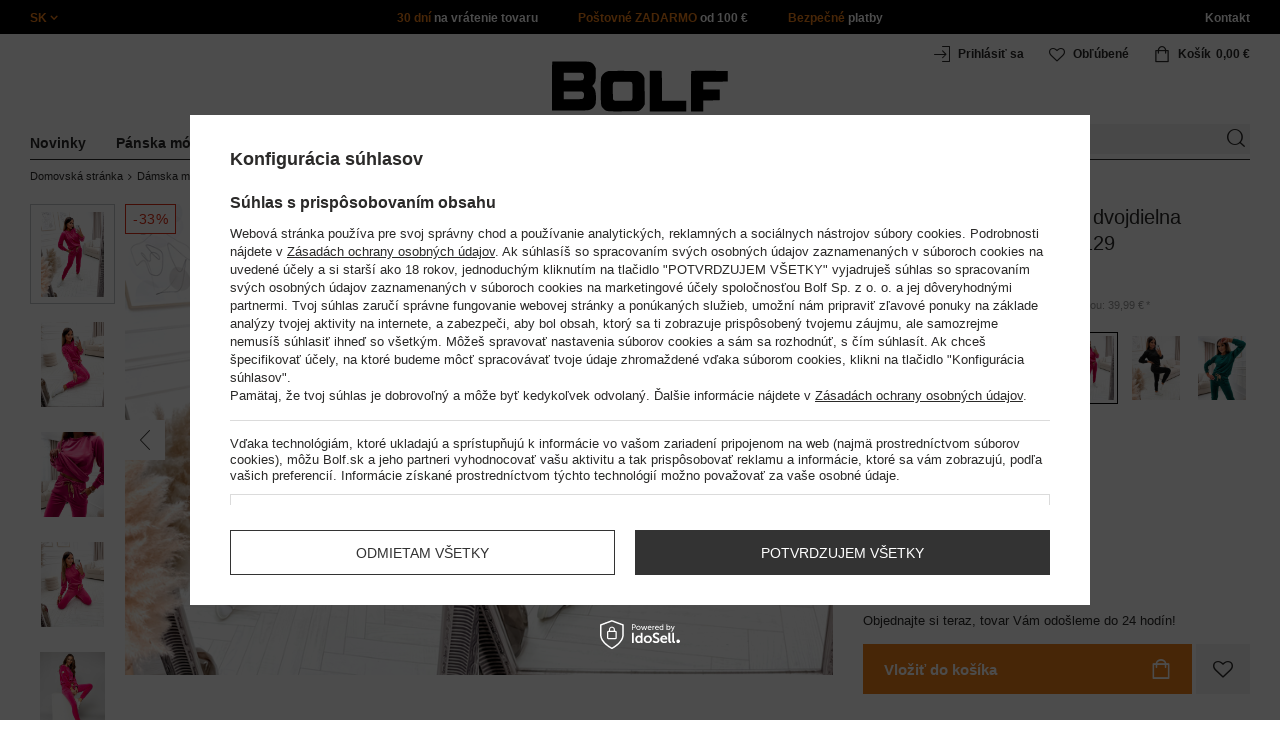

--- FILE ---
content_type: text/html; charset=utf-8
request_url: https://bolf.sk/product-slo-91110-Ruzova-damska-velurova-dvojdielna-teplakova-suprava-Bolf-8129.html
body_size: 50710
content:
<!DOCTYPE html>
<html compo="true" lang="sk" class="--sk" ><head><meta name='viewport' content='initial-scale = 1.0, maximum-scale = 2.0, width=device-width'/><link rel="preload" as="image" fetchpriority="high" href="https://static2.bolf.sk/hpeciai/f1ebfdf255c0f8898afb57a146515874/slo_pm_Ruzova-damska-velurova-dvojdielna-teplakova-suprava-Bolf-8129-91110_6.jpg"><meta http-equiv="Content-Type" content="text/html; charset=utf-8"><meta http-equiv="X-UA-Compatible" content="IE=edge"><title>Ružová dámska velúrová dvojdielna tepláková súprava Bolf 8129 - Bolf.sk</title><meta name="keywords" content=""><meta name="description" content="Ružová dámska velúrová dvojdielna tepláková súprava Bolf 8129 na Bolf.sk! ⭐ Kliknite a objednajte si online! ✅ Doručenie zdarma nad 100 €! ✅ 30 dní na vrátenie tovaru! ✅"><link rel="icon" href="/gfx/slo/favicon.ico"><meta name="theme-color" content="#ef7f1a"><meta name="msapplication-navbutton-color" content="#ef7f1a"><meta name="apple-mobile-web-app-status-bar-style" content="#ef7f1a"><link rel="stylesheet" type="text/css" href="/gfx/slo/style.css.gzip?r=1760038249"><script>
                        var app_shop = {
                            urls: {
                                prefix: 'data="/gfx/'.replace('data="', '') + 'slo/',
                                graphql: '/graphql/v1/'
                            },
                            vars: {
                                priceType: 'gross'
                            },
                            txt: {},
                            fn: {},
                            fnrun: {},
                            files: [],
                            graphql: {}
                        };
                        app_shop.vars.lang = 'sk';
                    </script><meta name="robots" content="INDEX,FOLLOW,NOODP"><meta name="rating" content="general"><meta name="Author" content="www.bolf.sk based on IdoSell - the best online selling solutions for your e-store (www.idosell.com/shop).">
<!-- Begin LoginOptions html -->

<style>
#client_new_social .service_item[data-name="service_Apple"]:before, 
#cookie_login_social_more .service_item[data-name="service_Apple"]:before,
.oscop_contact .oscop_login__service[data-service="Apple"]:before {
    display: block;
    height: 2.6rem;
    content: url('/gfx/standards/apple.svg?r=1743165583');
}
.oscop_contact .oscop_login__service[data-service="Apple"]:before {
    height: auto;
    transform: scale(0.8);
}
#client_new_social .service_item[data-name="service_Apple"]:has(img.service_icon):before,
#cookie_login_social_more .service_item[data-name="service_Apple"]:has(img.service_icon):before,
.oscop_contact .oscop_login__service[data-service="Apple"]:has(img.service_icon):before {
    display: none;
}
</style>

<!-- End LoginOptions html -->

<!-- Open Graph -->
<meta property="og:type" content="website"><meta property="og:url" content="https://bolf.sk/product-slo-91110-Ruzova-damska-velurova-dvojdielna-teplakova-suprava-Bolf-8129.html
"><meta property="og:title" content="Ružová dámska velúrová dvojdielna tepláková súprava Bolf 8129"><meta property="og:site_name" content="www.bolf.sk"><meta property="og:locale" content="sk_SK"><meta property="og:image" content="https://bolf.sk/hpeciai/8319a2dbcd66aac316d19ad2cae9a45d/slo_pl_Ruzova-damska-velurova-dvojdielna-teplakova-suprava-Bolf-8129-91110_6.jpg"><meta property="og:image:width" content="413"><meta property="og:image:height" content="550"><link rel="manifest" href="https://bolf.sk/data/include/pwa/15/manifest.json?t=3"><meta name="apple-mobile-web-app-capable" content="yes"><meta name="apple-mobile-web-app-status-bar-style" content="black"><meta name="apple-mobile-web-app-title" content="bolf.sk"><link rel="apple-touch-icon" href="/data/include/pwa/15/icon-128.png"><link rel="apple-touch-startup-image" href="/data/include/pwa/15/logo-512.png" /><meta name="msapplication-TileImage" content="/data/include/pwa/15/icon-144.png"><meta name="msapplication-TileColor" content="#2F3BA2"><meta name="msapplication-starturl" content="/"><script type="application/javascript">var _adblock = true;</script><script async src="/data/include/advertising.js"></script><script type="application/javascript">var statusPWA = {
                online: {
                    txt: "Connected to the Internet",
                    bg: "#5fa341"
                },
                offline: {
                    txt: "No Internet connection",
                    bg: "#eb5467"
                }
            }</script><script async type="application/javascript" src="/ajax/js/pwa_online_bar.js?v=1&r=6"></script>
<!-- End Open Graph -->

<link rel="canonical" href="https://bolf.sk/product-slo-91110-Ruzova-damska-velurova-dvojdielna-teplakova-suprava-Bolf-8129.html" />
<link rel="alternate" hreflang="sk-SK" href="https://bolf.sk/product-slo-91110-Ruzova-damska-velurova-dvojdielna-teplakova-suprava-Bolf-8129.html" />
<link rel="alternate" hreflang="bg-BG" href="https://www.bolf.bg/product-bul-91110-Розов-плюшен-дамски-комплект-от-две-части-Bolf-8129.html" />
<link rel="alternate" hreflang="cs-CZ" href="https://www.bolf.cz/product-cze-91110-Ruzova-damska-velurova-teplakova-souprava-dvoudilna-Bolf-8129.html" />
<link rel="alternate" hreflang="de-AT" href="https://www.bolf.at/product-ger-91110-Damen-Velours-Zweiteiler-Sport-Set-Rosa-Bolf-8129.html" />
<link rel="alternate" hreflang="de-DE" href="https://www.bolf.de/product-ger-91110-Damen-Velours-Zweiteiler-Sport-Set-Rosa-Bolf-8129.html" />
<link rel="alternate" hreflang="el-GR" href="https://www.bolf.gr/product-gre-91110-Ανοιχτό-ροζ-γυναικείο-βελουτέ-σετ-φόρμας-δύο-τεμαχίων-Bolf-8129.html" />
<link rel="alternate" hreflang="en-GB" href="https://www.bolf.eu/product-eng-91110-Womens-2-Piece-Velour-Tracksuit-Pink-Bolf-8129.html" />
<link rel="alternate" hreflang="es-ES" href="https://www.bolf.es/product-spa-91110-Chandal-velour-de-dos-piezas-para-mujer-rosa-Bolf-8129.html" />
<link rel="alternate" hreflang="fr-FR" href="https://www.ebolf.fr/product-fre-91110-Ensemble-de-sport-en-velours-deux-pieces-pour-femme-rose-Bolf-8129.html" />
<link rel="alternate" hreflang="hr-HR" href="https://www.bolf.com.hr/product-scr-91110-Ruzicasti-dvodijelni-zenski-komplet-trenirke-od-velura-Bolf-8129.html" />
<link rel="alternate" hreflang="hu-HU" href="https://www.bolf.hu/product-hun-91110-Rozsaszin-ketreszes-velur-noi-melegito-egyuttes-Bolf-8129.html" />
<link rel="alternate" hreflang="it-IT" href="https://www.bolf.co.it/product-ita-91110-Set-di-tuta-in-velluto-a-due-pezzi-da-donna-rosa-Bolf-8129.html" />
<link rel="alternate" hreflang="lt-LT" href="https://bolf.lt/product-lit-91110-Rozinis-moteriskas-dvieju-daliu-veliurinis-sportinis-komplektas-Bolf-8129.html" />
<link rel="alternate" hreflang="pl-PL" href="https://www.denley.pl/product-pol-91110-Rozowy-welurowy-komplet-dresowy-damski-ze-wstazka-Denley-8129.html" />
<link rel="alternate" hreflang="ro-RO" href="https://www.bolf.ro/product-rum-91110-Compleu-de-trening-catifea-roz-dame-Bolf-8129.html" />
<link rel="alternate" hreflang="sv-SE" href="https://www.bolf.se/product-swe-91110-Dam-2-delad-Velour-Traningsoverall-Rosa-Bolf-8129.html" />
<link rel="alternate" hreflang="uk-UA" href="https://bolf.ua/product-ukr-91110-Рожевий-жіночий-велюровий-спортивний-костюм-Bolf-8129.html" />

<!-- Begin additional html or js -->


<!--1411|15|587| modified: 2024-07-31 16:44:38-->
<script>    function getCookie(cname) {
        let name = cname + "=";
        let decodedCookie = decodeURIComponent(document.cookie);
        let ca = decodedCookie.split(';');
        for (let i = 0; i < ca.length; i++) {
            let c = ca[i];
            while (c.charAt(0) == ' ') {
                c = c.substring(1);
            }
            if (c.indexOf(name) == 0) {
                return c.substring(name.length, c.length);
            }
        }
        return "";
    }
    cookie_zgody = getCookie('iai_cookie');
    if (cookie_zgody === "") {
        cookie_zgody = {
            marketing: "",
            analytics: ""
        };
    } else {
        cookie_zgody = JSON.parse(cookie_zgody);
    }


    if (cookie_zgody.marketing == true && cookie_zgody.analytics == true) {
        console.log('cookie działa');
    }</script>
<!--1455|15|587| modified: 2024-03-13 12:16:10-->
<style>
.iai_cookie__wrapper {
    border-top: 1px solid #dbdbdb;
    margin-top: 15px;
    padding-top: 15px;
}
</style>
<!--1095|15|140| modified: 2022-09-13 11:28:59-->
<meta name="facebook-domain-verification" content="xq74fmg6vosdkozmckzjfffdlvd5gx" />
<!--879|15|145| modified: 2022-12-23 12:30:48-->
<style>
body.giftcard .container, body.giftcard footer{
  display: inherit !important;
}
</style>
<!--581|15|368| modified: 2021-08-26 09:55:02-->
<!-- i581 sALL c368 -->
<style>
#filter_traits1274433049_1274433200_box{display:none !important}.logout_link{display:none !important}
</style>
<!-- CSS dla opisu -->
<meta name="google-translate-customization" content="f60758c531c1fd3d-978b3871514d4b99-gff7a25143255f8c6-d">
</meta>
<style>
.projector_longdescription_sub{font-weight:500}#projector_vat_info{display:block;margin-bottom:3px}.n56174_desc{text-align:left !important}#projector-longdescription-description{font-size:1em;color:#404040;font-weight:400}p.komunikat{color:#ca2c3f}.nag{font-size:16px;color:#111;font-weight:700;text-transform:uppercase;padding-top:10px}.nagczer{text-align:center;font-size:14px;color:#ca2c3f;font-weight:700;text-transform:uppercase;width:50%;margin-bottom:15px}#projector-longdescription-description ul{margin:0}#projector-longdescription-description ul li{line-height:120%;white-space:normal}.rozmiar{margin-top:5px; margin: 5px auto; max-width: 700px;}.wyrownanie .lewo{float:left}.wyrownanie .lewo img{border:none}.przerwa{margin-bottom:120px}.clear{clear:both}.wyrownanie tr td{vertical-align:middle !important}#tabela{border:1px solid #AAA;border-collapse:collapse;background-color:#fff;color:#000;line-height:150%;width:100%}#tabela nag{font-weight:700}#tabela tr{border:1px solid #AAA;padding:5px}#tabela td{border:1px solid #AAA;padding:2px 10px}th.wyglad_kolumna{border-collapse:collapse;border:1px solid #AAA;font-size:9pt;text-align:center;padding:5px 0}tr.naglowek{background-color:#DDD}tr.wiersz{background-color:#EEE}td.inny_wyglad{font-weight:700;font-size:12px;text-align:center;padding:5px 0 !important}td.inny_wyglad2{font-weight:400;font-size:12px;text-align:center;padding:10px 0 !important}th.inny_wygladnag{width:55px;border-collapse:collapse;border:1px solid #AAA;font-size:9pt;text-align:center;padding:5px 0}tr.wyglad_kolumna{width:55px}#projector_associated_zone1{padding:12px 0 0 !important}#breadcrumbs .product-navigate a{color:#1AA11E;font-weight:700}#search_paging_fix{clear:both;overflow:hidden;padding:10px 0 0;display:none}div.colors li a img{width:49px !important}#search_paging2{float:right;margin:0;font-size:0.917em;color:#666;padding:3px 0 0}#search_paging2 .previous{display:block;width:14px;height:14px;text-align:center;color:#000;background:url("/gfx/pol/page_nv.png?r=1396251456") 0 0 no-repeat #fff;float:left;overflow:hidden;line-height:50px}#search_paging2 .current{display:block;height:14px;text-align:center;color:#333;font-weight:700;float:left;text-decoration:none;padding:0 10px;border-right:1px solid #DDD}#search_paging2 .paging{display:block;height:14px;text-align:center;color:#666;float:left;cursor:pointer;text-decoration:none;padding:0 10px;border-right:1px solid #DDD}#search_paging2 .next{display:block;width:14px;height:14px;text-align:center;color:#000;background:url("/gfx/pol/page_nv.png?r=1396251456") -14px 0 no-repeat #fff;float:left;margin-left:-1px;cursor:pointer;overflow:hidden;line-height:50px}#search_paging2 .gap{display:block;height:14px;text-align:center;float:left;text-decoration:none;padding:0 10px;border-right:1px solid #DDD}
</style>
<!-- CSS dla opisu - end -->
<!-- i581 sALL c368 - end -->

<!--369|15|368| modified: 2021-08-19 09:23:51-->
<!-- i369 c368 -->
<style>
#get_shop_app {
display: none !important;
height: 0 !important;
}

body.get_shop_app {
margin-top: 0 !important;
}

.get_shop_app header {
top: 0 !important;
}
</style>
<!-- i369 c368 - end -->
<!--1269|15|368| modified: 2023-10-26 09:06:43-->
<style>
.menu_top__link img{
height: 22px;
}
 </style>
<!--694|15|416-->
<!-- quarticon_dst -->
<style>
.product_wrapper{
    margin: 0 1.5px;
}
@media screen and (max-width:980px){
	.product_wrapper{
		margin: 0 3px;
	}
}	
@media screen and (max-width:850px){
	.product_wrapper{
		margin: 0 2.5px;
	}
}

@media screen and (max-width:757px){
	.product_wrapper{
		margin: 0 .5px;
	}
}
</style><!-- quarticon_dst END -->
<!--1182|15|477| modified: 2024-03-27 15:19:51-->
<!-- Glami piXel for Bolf.cz -->
<script>
(function(f, a, s, h, i, o, n) {f['GlamiTrackerObject'] = i;
f[i]=f[i]||function(){(f[i].q=f[i].q||[]).push(arguments)};o=a.createElement(s),
n=a.getElementsByTagName(s)[0];o.async=1;o.src=h;n.parentNode.insertBefore(o,n)
})(window, document, 'script', '//www.glami.cz/js/compiled/pt.js', 'glami');

glami('create', '61C4F3E252DEA742D32EC1F848D3C8D1', 'sk',
    {
        consent: cookie_zgody.marketing == true && cookie_zgody.analytics == true ? 1:0, // The user's consent to the storage analytical cookies on their devices. [0 = no; 1 = yes]
    }
);
glami(
    'track',
    'PageView',
    {
        consent: cookie_zgody.marketing == true && cookie_zgody.analytics == true ? 1:0, // The user's consent to the storage analytical cookies on their devices. [0 = no; 1 = yes]
        content_type: 'product',
        item_ids: ['91110']
    }
);
</script>
<!-- End Glami piXel -->
<!--918|15|481| modified: 2022-09-22 14:37:51-->
<!-- i918 c481 -->
<style>
.sm-webpush #consentForm img {
	width: auto !important;
	height: auto !important;
}
.sm-webpush #consentForm div {
	text-align: center !important;
}

.sm-webpush #consentForm p.ng-binding {
	text-align: left !important;
}

.sm-webpush #consentForm > div {
	flex-direction: column !important;
}

.sm-webpush #consentForm > div:first-child > div:nth-child(2) {
min-height: auto !important;
}

.sm-webpush.animated.slideInDown {
    width: 400px!important;
}

.sm-webpush #consentForm > div button {
    margin: 15px 0!important;
}

div#web-push-footer {
    display: none;
}
</style>
<!-- i918 c481 - end -->
<!--928|15|483| modified: 2023-08-02 16:05:28-->
<!-- i928 c483 -->
<script>
    var adres = document.location.href;
    var url = new URL(adres);
    var c = url.searchParams.get("cjevent");

    if (c) {
        $.cookie('cjevent_cookie', c, {
            expires: 120
        })
    }
</script>
<!-- i928 c483 - end -->
<!--1462|15|529| modified: 2024-09-10 13:47:52-->
<script>const sizesJson = { 'sizes': [ { 'id': '169', 'name': '17', }, { 'id': '170', 'name': '17,5', }, { 'id': '171', 'name': '18', }, { 'id': '172', 'name': '18,5', }, { 'id': '173', 'name': '19', }, { 'id': '174', 'name': '19,5', }, { 'id': '175', 'name': '20', }, { 'id': '176', 'name': '21', }, { 'id': '178', 'name': '22', }, { 'id': '179', 'name': '23', }, { 'id': '180', 'name': '60', }, { 'id': '181', 'name': '20euro', }, { 'id': '182', 'name': '30euro', }, { 'id': '183', 'name': '50euro', }, { 'id': '184', 'name': '100euro', }, { 'id': '185', 'name': '200euro', }, { 'id': '192', 'name': 'OS', }, { 'id': '195', 'name': '£15', }, { 'id': '196', 'name': '£25', }, { 'id': '197', 'name': '£40', }, { 'id': '198', 'name': '£85', }, { 'id': '199', 'name': '£170', }, { 'id': '200', 'name': '650 ГРН', }, { 'id': '201', 'name': '1300 ГРН', }, { 'id': '202', 'name': '2000 ГРН', }, { 'id': '203', 'name': '3000 ГРН', }, { 'id': '204', 'name': '6500 ГРН', }, { 'id': '239', 'name': '415', }, { 'id': '240', 'name': '414', }, { 'id': '241', 'name': '412', }, { 'id': '242', 'name': '417', }, { 'id': '243', 'name': '413', }, { 'id': '244', 'name': '411', }, { 'id': '245', 'name': '410', }, { 'id': '246', 'name': '416', }, { 'id': '247', 'name': 'uniw', }, { 'id': '258', 'name': '25_euro', }, { 'id': '259', 'name': '50_euro', }, { 'id': '260', 'name': '100_euro', }, { 'id': '261', 'name': '5000huf', }, { 'id': '262', 'name': '10000huf', }, { 'id': '263', 'name': '20000huf', }, { 'id': '275', 'name': '30 ml', }, { 'id': '276', 'name': '35 ml', }, { 'id': '277', 'name': '€20', }, { 'id': '278', 'name': '€30', }, { 'id': '279', 'name': '€100', }, { 'id': '89', 'name': 'Uniwersalny', }, { 'id': 'uniw', 'name': 'Uniwersalnу', }, { 'id': '1', 'name': 'XXS', }, { 'id': '2', 'name': 'XS', }, { 'id': '301', 'name': 'XS/S', }, { 'id': 'V', 'name': 'S/M', }, { 'id': 'W', 'name': 'M/L', }, { 'id': '3', 'name': 'S', }, { 'id': '4', 'name': 'M', }, { 'id': '5', 'name': 'L', }, { 'id': 'Y', 'name': 'L/XL', }, { 'id': '6', 'name': 'XL', }, { 'id': 'Z', 'name': 'XL/2XL', }, { 'id': '7', 'name': '2XL', }, { 'id': '39', 'name': '2XL/3XL', }, { 'id': '8', 'name': '3XL', }, { 'id': '9', 'name': '4XL', }, { 'id': '27', 'name': '5XL', }, { 'id': 'X', 'name': '6XL', }, { 'id': '159', 'name': '7XL', }, { 'id': '160', 'name': '8XL', }, { 'id': '307', 'name': '9XL', }, { 'id': '140', 'name': 'r140', }, { 'id': '146', 'name': 'r146', }, { 'id': '152', 'name': 'r152', }, { 'id': '158', 'name': 'r158', }, { 'id': '164', 'name': 'r164', }, { 'id': '29', 'name': '8', }, { 'id': '28', 'name': '10', }, { 'id': '30', 'name': '12', }, { 'id': '31', 'name': '14', }, { 'id': '38', 'name': '16', }, { 'id': '40', 'name': 'r46', }, { 'id': '41', 'name': 'r48', }, { 'id': '42', 'name': 'r50', }, { 'id': '43', 'name': 'r52', }, { 'id': '44', 'name': 'r54', }, { 'id': '45', 'name': 'r56', }, { 'id': '46', 'name': 'r58', }, { 'id': '47', 'name': 'r60', }, { 'id': 'U', 'name': 'Rozmiar-1', }, { 'id': '48', 'name': 'LOT', }, { 'id': '49', 'name': 'r30', }, { 'id': '50', 'name': 'r32', }, { 'id': '51', 'name': 'r34', }, { 'id': '52', 'name': 'r36', }, { 'id': '53', 'name': 'r38', }, { 'id': '55', 'name': 'S29', }, { 'id': '56', 'name': 'S30', }, { 'id': '58', 'name': 'S32', }, { 'id': '59', 'name': 'S33', }, { 'id': '60', 'name': 'S34', }, { 'id': '61', 'name': 'S36', }, { 'id': '143', 'name': '25', }, { 'id': '10', 'name': '26', }, { 'id': '11', 'name': '30/33', }, { 'id': '12', 'name': '31/33', }, { 'id': '13', 'name': '32/33', }, { 'id': '14', 'name': '33/33', }, { 'id': '15', 'name': '34/33', }, { 'id': '16', 'name': '35/33', }, { 'id': '17', 'name': '36/33', }, { 'id': '34', 'name': '29/34', }, { 'id': '35', 'name': '30/34', }, { 'id': '36', 'name': '31/34', }, { 'id': '37', 'name': '32/34', }, { 'id': '62', 'name': '33/34', }, { 'id': '63', 'name': '34/34', }, { 'id': '64', 'name': '27', }, { 'id': '65', 'name': '36/34', }, { 'id': '70', 'name': '38/34', }, { 'id': '142', 'name': '40/34', }, { 'id': '71', 'name': '38/33', }, { 'id': '90', 'name': '28', }, { 'id': '57', 'name': '29', }, { 'id': '74', 'name': '30', }, { 'id': '78', 'name': '31', }, { 'id': '75', 'name': '32', }, { 'id': '76', 'name': '33', }, { 'id': '77', 'name': '34', }, { 'id': '148', 'name': '35', }, { 'id': '72', 'name': '36', }, { 'id': '91', 'name': '38', }, { 'id': '207', 'name': '39', }, { 'id': '80', 'name': '29/32', }, { 'id': '81', 'name': '30/32', }, { 'id': '82', 'name': '31/32', }, { 'id': '69', 'name': '32/32', }, { 'id': '83', 'name': '33/32', }, { 'id': '84', 'name': '34/32', }, { 'id': '86', 'name': '35/32', }, { 'id': '85', 'name': '36/32', }, { 'id': '87', 'name': '37/32', }, { 'id': '88', 'name': '38/32', }, { 'id': '257', 'name': '28/42', }, { 'id': '135', 'name': '30/44', }, { 'id': '136', 'name': '32/46', }, { 'id': '137', 'name': '34/48', }, { 'id': '138', 'name': '36/50', }, { 'id': '139', 'name': '38/52', }, { 'id': '141', 'name': '40/54', }, { 'id': '144', 'name': 'W28 L32', }, { 'id': '145', 'name': 'W29 L32', }, { 'id': '161', 'name': 'W30 L32', }, { 'id': '162', 'name': 'W31 L32', }, { 'id': '163', 'name': 'W32 L32', }, { 'id': '165', 'name': 'W33 L32', }, { 'id': '166', 'name': 'W34 L32', }, { 'id': '206', 'name': 'W35 L32', }, { 'id': '167', 'name': 'W36 L32', }, { 'id': '194', 'name': 'W38 L32', }, { 'id': '248', 'name': '40/33', }, { 'id': '249', 'name': '42/33', }, { 'id': '264', 'name': 'W29 L34', }, { 'id': '265', 'name': 'W30 L34', }, { 'id': '266', 'name': 'W28 L34', }, { 'id': '267', 'name': 'W31 L34', }, { 'id': '268', 'name': 'W32 L34', }, { 'id': '269', 'name': 'W33 L34', }, { 'id': '270', 'name': 'W34 L34', }, { 'id': '271', 'name': 'W35 L34', }, { 'id': '272', 'name': 'W36 L34', }, { 'id': '273', 'name': 'W37 L34', }, { 'id': '274', 'name': 'W38 L34', }, { 'id': '286', 'name': '28/XS', }, { 'id': '287', 'name': '29/S', }, { 'id': '288', 'name': '30/S', }, { 'id': '289', 'name': '31/M', }, { 'id': '290', 'name': '32/M', }, { 'id': '291', 'name': '33/L', }, { 'id': '292', 'name': '34/L', }, { 'id': '293', 'name': '35/XL', }, { 'id': '294', 'name': '36/XL', }, { 'id': '295', 'name': '37/2XL', }, { 'id': '296', 'name': '38/2XL', }, { 'id': '298', 'name': '39/3XL', }, { 'id': '297', 'name': '40/3XL', }, { 'id': '299', 'name': '42/3XL', }, { 'id': '300', 'name': '41/3XL', }, { 'id': '147', 'name': 'Rozmiar lоsowy', }, { 'id': '302', 'name': '35-38', }, { 'id': '303', 'name': '35-39', }, { 'id': '305', 'name': '35-41', }, { 'id': '284', 'name': '36-38', }, { 'id': '304', 'name': '38-42', }, { 'id': '285', 'name': '39-41', }, { 'id': '149', 'name': '39-42', }, { 'id': '253', 'name': '40-41', }, { 'id': '308', 'name': '40-42', }, { 'id': '306', 'name': '40-43', }, { 'id': '250', 'name': '40-46', }, { 'id': '255', 'name': '41-43', }, { 'id': '151', 'name': '41-44', }, { 'id': '251', 'name': '41-46', }, { 'id': '252', 'name': '41-47', }, { 'id': '94', 'name': '42-44', }, { 'id': '150', 'name': '43-46', }, { 'id': '256', 'name': '44-46', }, { 'id': '254', 'name': '45-46', }, { 'id': '153', 'name': '100 RON', }, { 'id': '154', 'name': '200 RON', }, { 'id': '157', 'name': '300 RON', }, { 'id': '155', 'name': 'rabat_500', }, { 'id': '156', 'name': 'rabat_1000', }, { 'id': '18', 'name': '35,0', }, { 'id': '22', 'name': '35,5', }, { 'id': '19', 'name': '36,0', }, { 'id': '20', 'name': '36,5', }, { 'id': '21', 'name': '37,0', }, { 'id': 'A', 'name': '37.5', }, { 'id': 'B', 'name': '38,0', }, { 'id': 'C', 'name': '38.5', }, { 'id': 'D', 'name': '39,0', }, { 'id': 'E', 'name': '39.5', }, { 'id': 'F', 'name': '40', }, { 'id': 'G', 'name': '40.5', }, { 'id': 'H', 'name': '41', }, { 'id': 'I', 'name': '41.5', }, { 'id': 'J', 'name': '42', }, { 'id': 'K', 'name': '42.5', }, { 'id': 'L', 'name': '43', }, { 'id': 'M', 'name': '43.5', }, { 'id': 'N', 'name': '44', }, { 'id': 'O', 'name': '44.5', }, { 'id': 'P', 'name': '45', }, { 'id': 'Q', 'name': '45.5', }, { 'id': 'R', 'name': '46', }, { 'id': 'S', 'name': '46.5', }, { 'id': 'T', 'name': '47', }, { 'id': '54', 'name': 'ROZMIAR', }, { 'id': '208', 'name': '34,0', }, { 'id': '209', 'name': '33,0', }, { 'id': '210', 'name': '32,0', }, { 'id': '211', 'name': '31,0', }, { 'id': '212', 'name': '30,0', }, { 'id': '213', 'name': '29,0', }, { 'id': '214', 'name': '28,0', }, { 'id': '215', 'name': '27,0', }, { 'id': '216', 'name': '26,0', }, { 'id': '217', 'name': '25,0', }, { 'id': '218', 'name': '20,0', }, { 'id': '219', 'name': '21,0', }, { 'id': '220', 'name': '22,0', }, { 'id': '221', 'name': '23,0', }, { 'id': '222', 'name': '24,0', }, { 'id': '223', 'name': '80-86', }, { 'id': '224', 'name': '86-92', }, { 'id': '225', 'name': '92-98', }, { 'id': '226', 'name': '98-104', }, { 'id': '227', 'name': '104-110', }, { 'id': '228', 'name': '110-116', }, { 'id': '229', 'name': '116-122', }, { 'id': '230', 'name': '122-128', }, { 'id': '238', 'name': '128-134', }, { 'id': '231', 'name': '134-140', }, { 'id': '235', 'name': '140-146', }, { 'id': '232', 'name': '146-152', }, { 'id': '236', 'name': '152-158', }, { 'id': '233', 'name': '158-164', }, { 'id': '237', 'name': '164-170', }, { 'id': '234', 'name': '170-176', }, { 'id': '280', 'name': '146', }, { 'id': '281', 'name': '152', }, { 'id': '282', 'name': '158', }, { 'id': '283', 'name': '164', }, { 'id': '92', 'name': '85', }, { 'id': '32', 'name': '90', }, { 'id': '93', 'name': '95', }, { 'id': '23', 'name': '100', }, { 'id': '67', 'name': '105', }, { 'id': '25', 'name': '110', }, { 'id': '66', 'name': '115', }, { 'id': '24', 'name': '120', }, { 'id': '68', 'name': '125', }, { 'id': '33', 'name': '130', }, { 'id': '177', 'name': '135', }, { 'id': '26', 'name': '140', }, { 'id': '79', 'name': '150', }, { 'id': '95', 'name': 'S/46', }, { 'id': '96', 'name': 'M/48', }, { 'id': '99', 'name': 'L/50', }, { 'id': '97', 'name': 'XL/52', }, { 'id': '98', 'name': '2XL/54', }, { 'id': '133', 'name': '3XL/56', }, { 'id': '134', 'name': '4XL/58', }, { 'id': '168', 'name': '5XL/60', }, { 'id': '73', 'name': 'XXS/44', }, { 'id': '186', 'name': 'XS/46', }, { 'id': '187', 'name': 'S/48', }, { 'id': '188', 'name': 'M/50', }, { 'id': '189', 'name': 'L/52', }, { 'id': '190', 'name': 'XL/54', }, { 'id': '191', 'name': '2XL/56', }, { 'id': '193', 'name': '3XL/58', }, { 'id': '205', 'name': '4XL/60', }, ]}</script>
<!--1249|15|529| modified: 2024-09-10 13:47:52-->
<script>    document.addEventListener('DOMContentLoaded', () => {
        window.dataLayer = window.dataLayer || []

        function gtag() {
            dataLayer.push(arguments)
        }

        gtag('consent', 'default', {
            ad_storage: 'denied',
            ad_user_data: 'denied',
            ad_personalization: 'denied',
            analytics_storage: 'denied',
            wait_for_update: 2000,
        })
        const consent = () => {
            //if (cookie_zgody.marketing == true || cookie_zgody.analytics == true) {
            gtag('consent', 'update', {
                analytics_storage: cookie_zgody.analytics == true ? 'granted' : 'denied',
                ad_storage: cookie_zgody.marketing == true ? 'granted' : 'denied',
                ad_user_data: cookie_zgody.marketing == true ? 'granted' : 'denied',
                ad_personalization: cookie_zgody.marketing == true ? 'granted' : 'denied',
            })
            //}
        }

        const consentAfterLink = () => {
            const cookieLink = document.querySelector('a[href="#showCookiesConfiguration"]')
            cookieLink.addEventListener('click', () => {
                setTimeout(() => {
                    const cookieBtns = document.querySelectorAll('.iai_cookie__consentsActions a')
                    for (const cookieBtn of cookieBtns) {
                        cookieBtn.addEventListener('click', () => {
                            setTimeout(() => {
                                cookie_zgody = JSON.parse(Cookies.get('iai_cookie'))
                                consent()
                            }, 1000)
                        })
                    }
                }, 1000)
            })
        }
        consentAfterLink()

        const cookieBtns = document.querySelector('.iai_cookie__consentsActions ')
        if (cookieBtns) {
            cookieBtns.querySelectorAll('a').forEach(e => {
                e.addEventListener('click', () => {
                    setTimeout(() => {
                        cookie_zgody = JSON.parse(Cookies.get('iai_cookie'))
                        consent()
                    }, 1000)
                })
            })
        } else {
            consent()
        }
    })</script>
<!--1247|15|529| modified: 2024-09-10 13:47:52-->
<script>if (0>=1) {
window.dataLayer = window.dataLayer || [];
   dataLayer.push({
'user_id' : ''
   });
}</script>
<!--1140|15|529| modified: 2024-09-10 13:47:52-->
<script>    document.addEventListener('DOMContentLoaded', () => {
        var subCat = document.querySelectorAll('.breadcrumbs .list_wrapper ol li').length;
        var cat1, cat2, cat3;
        if (subCat == 2) {
            cat1 = document.getElementsByClassName("bc-item-1")[0].innerText;
            cat2, cat3 = "";
        } else if (subCat == 3) {
            cat1 = document.getElementsByClassName("bc-item-1")[0].innerText;
            cat2 = document.getElementsByClassName("bc-item-2")[0].innerText;
            cat3 = "";
        } else if (subCat >= 4) {
            cat1 = document.getElementsByClassName("bc-item-1")[0].innerText;
            cat2 = document.getElementsByClassName("bc-item-2")[0].innerText;
            cat3 = document.getElementsByClassName("bc-item-3")[0].innerText;
        }
        var logged = "";
        logged ? logged = "Zalogowany" : logged = "Niezalogowany";

        var version;
        if (document.body.classList.contains('man_version')) {
            version = "Mężczyzna";
        } else if (document.body.classList.contains('woman_version')) {
            version = "Kobieta";
        } else if (document.body.classList.contains('kid_version')) {
            version = "Dziecko";
        }
        window.dataLayer = window.dataLayer || [];
        dataLayer.push({
            'pageType': 'Produkt',
            'productGender': version,
            'productCategory': cat1,
            'productSubCategory': cat2,
            'productType': cat3,
            'userStatus': logged
        });
    });</script>
<!--1157|15|529| modified: 2024-09-10 13:47:52-->
<script>        document.addEventListener('DOMContentLoaded', () => {
        var waluta = "EUR";
        var variant = $('.versions .gfx.selected').attr('title');
        var producent = document.getElementById('projector_form').getAttribute('data-prod_brand');
        var subCat = document.querySelectorAll('.breadcrumbs .list_wrapper ol li').length;
        var cat1, cat2, cat3;
        if (subCat === 2) {
            cat1 = document.getElementsByClassName("bc-item-1")[0].innerText;
            cat2 = "";
            cat3 = "";
        } else if (subCat === 3) {
            cat1 = document.getElementsByClassName("bc-item-1")[0].innerText;
            cat2 = document.getElementsByClassName("bc-item-2")[0].innerText;
            cat3 = "";
        } else if (subCat >= 4) {
            cat1 = document.getElementsByClassName("bc-item-1")[0].innerText;
            cat2 = document.getElementsByClassName("bc-item-2")[0].innerText;
            cat3 = document.getElementsByClassName("bc-item-3")[0].innerText;
        }
        var adres = document.referrer;
        if (adres.includes('text')) {
            lista = "Wyniki wyszukiwania: " + new URL(document.referrer).searchParams.get('text');
        } else if (adres.includes('9823') || adres.includes('9776')) {
            lista = "Sale";
        } else {
            lista = document.getElementById('projector_form').getAttribute('data-prod_cat');
        };
        dataLayer.push({
            'event': 'productDetails',
            'ecommerce': {
                'detail': {
                    'actionField': {
                        'list': lista
                    },
                    'products': [{
                        'name': 'Ružová dámska velúrová dvojdielna tepláková súprava Bolf 8129',
                        'id': '91110',
                        'price': parseFloat(39.99).toFixed(2),
                        'brand': producent,
                        'category': 'Dámské soupravy a komplety',
                        'variant': variant
                    }]
                }
            }
        });

        let mobile = document.getElementsByTagName('html')[0].classList.contains('_mobile');
        let btn;
        if (mobile) {
            btn = document.querySelector('#m-projector_button_basket');
            btn.addEventListener('touchend', function () {
                if (document.querySelector('#m-buy-sizes span').textContent) {
                    dataLayer.push({
                        'event': 'addToCart',
                        'ecommerce': {
                            'currencyCode': waluta,
                            'add': {
                                'products': [{
                                    'name': 'Ružová dámska velúrová dvojdielna tepláková súprava Bolf 8129',
                                    'id': '91110',
                                    'price': parseFloat(39.99).toFixed(2),
                                    'brand': producent,
                                    'category': 'Dámské soupravy a komplety',
                                    'variant': variant,
                                    'size': $('#m-projector_sizes_cont.sizes .active').text(),
                                    'quantity': document.querySelector('#projector_number_cont #projector_number').value
                                }]
                            }
                        }
                    });
                }
            }, false);
        } else {
            btn = document.querySelector('form #projector_button_basket');
            btn.addEventListener('click', function () {
                if (document.querySelector('form#projector_form').classList.contains('enable')) {
                    dataLayer.push({
                        'event': 'addToCart',
                        'ecommerce': {
                            'currencyCode': waluta,
                            'add': {
                                'products': [{
                                    'name': 'Ružová dámska velúrová dvojdielna tepláková súprava Bolf 8129',
                                    'id': '91110',
                                    'price': parseFloat(39.99).toFixed(2),
                                    'brand': producent,
                                    'category': 'Dámské soupravy a komplety',
                                    'variant': variant,
                                    'size': $('.sizes .active').text(),
                                    'quantity': document.querySelector('#projector_number_cont #projector_number').value
                                }]
                            }
                        }
                    });
                }
            }, false);
        }
    });</script>
<!--1134|15|529| modified: 2024-09-10 13:47:52-->
<!-- Google Tag Manager -->
<script>
    document.addEventListener('DOMContentLoaded', () => {
        (function(w, d, s, l, i) {
            w[l] = w[l] || [];
            w[l].push({
                'gtm.start': new Date().getTime(),
                event: 'gtm.js'
            });
            var f = d.getElementsByTagName(s)[0],
                j = d.createElement(s),
                dl = l != 'dataLayer' ? '&l=' + l : '';
            j.async = true;
            j.src =
                '//www.googletagmanager.com/gtm.js?id=' + i + dl;
            f.parentNode.insertBefore(j, f);
        })(window, document, 'script', 'dataLayer', 'GTM-K4R9QXP');
    });

</script>
<!-- End Google Tag Manager -->
<!--1467|15|537| modified: 2024-10-11 13:50:40-->
<script>  (function(d, id) {
    if (!window.flowbox) { var f = function () { f.q.push(arguments); }; f.q = []; window.flowbox = f; }
    if (d.getElementById(id)) {return;}
    var s = d.createElement('script'), fjs = d.scripts[d.scripts.length - 1]; s.id = id; s.async = true;
    s.src = 'https://connect.getflowbox.com/flowbox.js';
    fjs.parentNode.insertBefore(s, fjs);
  })(document, 'flowbox-js-embed');</script>
<!--1296|15|541| modified: 2024-10-07 08:22:47-->
<!-- i1296 c541-->
<script>
document.addEventListener('DOMContentLoaded', () => {
   
var inputTags = document.querySelectorAll('.navbar-subnav .nav-item > .nav-link');

for(var i=0;i<inputTags.length;i++){

/*bluzy damskie*/
	if(inputTags[i].getAttribute('href') === '/slo_m_Damska-moda_Damske-mikiny_Biele-dlhe-44238.html'){
		if(inputTags[i].textContent == 'Biele dlhé'){
			inputTags[i].innerHTML='Mikiny dlhé';
		}	
	}
/*krótkie spodenki meskie*/
	if(inputTags[i].getAttribute('href') === '/slo_m_Panska-moda_Panske-kratasy_Chinos-nohavice-57300.html'){
		if(inputTags[i].textContent == 'Chinos nohavice'){
			inputTags[i].innerHTML='Chino šortky';
		}	
	}
/*longsleeve meskie*/
	if(inputTags[i].getAttribute('href') === '/slo_m_Panska-moda_Panske-natelniky-3431.html'){
		if(inputTags[i].textContent == 'Pánske nátelníky'){
			inputTags[i].innerHTML='Tričká s dlhými rukávmi';
		}	
	}
/*krótkie spodenki meskie*/
	if(inputTags[i].getAttribute('href') === '/slo_m_Panska-moda_Panske-nohavice_Kapsace-3470.html'){
		if(inputTags[i].textContent == 'Kapsáče'){
			inputTags[i].innerHTML='S cargo vreckami';
		}	
	}

}

});
</script>
<!-- end i1296 c541-->
<!--1404|15|541| modified: 2024-10-07 08:22:47-->
<style>
.navbar-nav > li > .nav-link[title="Výpredaj"] {
    color: #f00;
}
</style>
<!--1196|15|541| modified: 2025-11-05 13:25:02-->
<!-- i1196 c541 -->
<style>
   header .navbar-nav > li > .nav-link[title="Black Friday"] {
      color: #f00 !important;;
   }
   header .navbar-nav > li > .nav-link[title="Singles' Days"] {
      color: #f00;
   }


.navbar-nav .navbar-subsubnav > li.nav-item[data-id="11155"]>.nav-link{
  font-weight: 800 !important;
  font-family: arial;
}


@media(min-width:979px){
.menu_top{
  display: grid !important;
  grid-template-columns: minmax(max-content, 1fr) max-content minmax(max-content, 1fr);
}
}
@media(min-width:979px) and (max-width:1200px){
  .menu_top__item{
    padding: 0 10px !important;
  }
}
</style>
<!-- end i1196 c541 -->
<!--1466|15|541| modified: 2024-10-07 08:22:47-->
<style>
@media only screen and (max-width: 757px) {
    .search_categoriesdescription_sub #txt_bok {
        display: block !important;
    }
}
</style>
<!--1543|15|541-->
<style>
section#projector_enclosures {display: none;}
</style>
<!--1234|15|549| modified: 2022-10-06 14:35:41-->
    <style>
        #projector-longdescription-description ul li.info:before {
            display: none!important;

        }
        #projector-longdescription-description ul li.info {
            padding-left: 0!important;
            font-weight: bold;
            margin-bottom: 18px;
        }
        #projector-longdescription-description p.komunikat {
            color: #ff0000;
            font-weight: 700;
        }
        #projector-longdescription-description ul li.info_none:before {
            display: none !important;
        }

        #projector-longdescription-description ul li.info_none {
            padding-left: 0 !important;
            margin-bottom: 18px;
        }
        #projector-longdescription-description ul li.info_dod:before {
            display: none !important;
        }
        #projector-longdescription-description ul li.ico_none:before {
            display: none !important;
        }

        #projector-longdescription-description ul li.ico_none {
            padding-left: 0 !important;
            margin-bottom: 10px;
        }

        #projector-longdescription-description p.komunikat {
            color: #ff0000;
            font-weight: 700;
        }
        #projector-longdescription-description ul li.ico:before {
            display: none !important;
        }
        #projector-longdescription-description ul li.ico {
            padding-left: 0 !important;
            display: inline;
            position: relative;
        }
        #projector-longdescription-description ul li.ico i {
            visibility: hidden;
            min-width: 120px;
            width: 100%;
            background-color: #fff;
            color: #2b2a29;;
            text-align: center;
            border-radius: 6px;
            padding: 5px 0;
            position: absolute;
            z-index: 1;
            bottom: 125%;
            left: 100%;
            margin-left: -60px;
            opacity: 0;
            transition: opacity 0.3s;
            box-shadow: 2px 2px 5px rgba(0, 0, 0, 0.13);
            font-style: unset;
            font-size: 12px;
        }
        #projector-longdescription-description ul li.ico i::after {
            content: "";
            position: absolute;
            top: 100%;
            left: 35%;
            margin-left: -5px;
            border-width: 5px;
            border-style: solid;
            border-color: #fff transparent transparent transparent;
        }
        #projector-longdescription-description ul li.ico:hover i {
            visibility: visible;
            opacity: 1;
        }
        #projector-longdescription-description ul li.ico em {
            visibility: hidden;
            min-width: 120px;
            width: 100%;
            background-color: #fff;
            color: #2b2a29;;
            text-align: center;
            border-radius: 6px;
            padding: 5px 0;
            position: absolute;
            z-index: 1;
            bottom: 125%;
            left: 100%;
            margin-left: -60px;
            opacity: 0;
            transition: opacity 0.3s;
            box-shadow: 2px 2px 5px rgba(0, 0, 0, 0.13);
            font-style: unset;
            font-size: 12px;
        }
        #projector-longdescription-description ul li.ico em::after {
            content: "";
            position: absolute;
            top: 100%;
            left: 35%;
            margin-left: -5px;
            border-width: 5px;
            border-style: solid;
            border-color: #fff transparent transparent transparent;
        }
        #projector-longdescription-description ul li.ico:hover em {
            visibility: visible;
            opacity: 1;
        }
        #projector-longdescription-description ul li:after {
            vertical-align: top;
        }
        #projector-longdescription-description ul li.ico_30st:after { content: url(https://www.denley.pl/data/include/cms/icons/laundry/30st.svg); width: 36px; display: inline-block; }
        #projector-longdescription-description ul li.ico_40st:after { content: url(https://www.denley.pl/data/include/cms/icons/laundry/40st.svg); width: 36px; display: inline-block; }
        #projector-longdescription-description ul li.ico_50st:after { content: url(https://www.denley.pl/data/include/cms/icons/laundry/50st.svg); width: 36px; display: inline-block; }
        #projector-longdescription-description ul li.ico_60st:after { content: url(https://www.denley.pl/data/include/cms/icons/laundry/60st.svg); width: 36px; display: inline-block; }
        #projector-longdescription-description ul li.ico_70st:after { content: url(https://www.denley.pl/data/include/cms/icons/laundry/70st.svg); width: 36px; display: inline-block; }
        #projector-longdescription-description ul li.ico_95st:after { content: url(https://www.denley.pl/data/include/cms/icons/laundry/95st.svg); width: 36px; display: inline-block; }
        #projector-longdescription-description ul li.ico_chem:after { content: url(https://www.denley.pl/data/include/cms/icons/laundry/chem.svg); width: 36px; display: inline-block; }
        #projector-longdescription-description ul li.ico_chemp:after { content: url(https://www.denley.pl/data/include/cms/icons/laundry/chemp.svg); width: 36px; display: inline-block; }
        #projector-longdescription-description ul li.ico_niechem:after { content: url(https://www.denley.pl/data/include/cms/icons/laundry/niechem.svg); width: 36px; display: inline-block; }
        #projector-longdescription-description ul li.ico_nieprac:after { content: url(https://www.denley.pl/data/include/cms/icons/laundry/nieprac.svg); width: 36px; display: inline-block; }
        #projector-longdescription-description ul li.ico_niepras:after { content: url(https://www.denley.pl/data/include/cms/icons/laundry/niepras.svg); width: 36px; display: inline-block; }
        #projector-longdescription-description ul li.ico_niesusz:after { content: url(https://www.denley.pl/data/include/cms/icons/laundry/niesusz.svg); width: 36px; display: inline-block; }
        #projector-longdescription-description ul li.ico_niesuszbe:after { content: url(https://www.denley.pl/data/include/cms/icons/laundry/niesuszbe.svg); width: 36px; display: inline-block; }
        #projector-longdescription-description ul li.ico_niewyb:after { content: url(https://www.denley.pl/data/include/cms/icons/laundry/niewyb.svg); width: 36px; display: inline-block; }
        #projector-longdescription-description ul li.ico_niewykr:after { content: url(https://www.denley.pl/data/include/cms/icons/laundry/niewykr.svg); width: 36px; display: inline-block; }
        #projector-longdescription-description ul li.ico_pracostr:after { content: url(https://www.denley.pl/data/include/cms/icons/laundry/pracostr.svg); width: 36px; display: inline-block; }
        #projector-longdescription-description ul li.ico_pras110:after { content: url(https://www.denley.pl/data/include/cms/icons/laundry/pras110.svg); width: 36px; display: inline-block; }
        #projector-longdescription-description ul li.ico_pras150:after { content: url(https://www.denley.pl/data/include/cms/icons/laundry/pras150.svg); width: 36px; display: inline-block; }
        #projector-longdescription-description ul li.ico_pras200:after { content: url(https://www.denley.pl/data/include/cms/icons/laundry/pras200.svg); width: 36px; display: inline-block; }
        #projector-longdescription-description ul li.ico_recz:after { content: url(https://www.denley.pl/data/include/cms/icons/laundry/recz.svg); width: 36px; display: inline-block; }
        #projector-longdescription-description ul li.ico_suszbemb:after { content: url(https://www.denley.pl/data/include/cms/icons/laundry/suszbemb.svg); width: 36px; display: inline-block; }
        #projector-longdescription-description ul li.ico_suszbembnisk:after { content: url(https://www.denley.pl/data/include/cms/icons/laundry/suszbembnisk.svg); width: 36px; display: inline-block; }
        #projector-longdescription-description ul li.ico_suszbembnorm:after { content: url(https://www.denley.pl/data/include/cms/icons/laundry/suszbembnorm.svg); width: 36px; display: inline-block; }
        #projector-longdescription-description ul li.ico_suszbezmech:after { content: url(https://www.denley.pl/data/include/cms/icons/laundry/suszbezmech.svg); width: 36px; display: inline-block; }
        #projector-longdescription-description ul li.ico_suszrozw:after { content: url(https://www.denley.pl/data/include/cms/icons/laundry/suszrozw.svg); width: 36px; display: inline-block; }
        #projector-longdescription-description ul li.ico_wyb:after { content: url(https://www.denley.pl/data/include/cms/icons/laundry/wyb.svg); width: 36px; display: inline-block; }
        #projector-longdescription-description ul li.ico_suszpion:after { content: url(https://www.denley.pl/data/include/cms/icons/laundry/suszpion.svg); width: 36px; display: inline-block; }
        #projector-longdescription-description ul li.ico_suszpoziom:after { content: url(https://www.denley.pl/data/include/cms/icons/laundry/suszpoziom.svg); width: 36px; display: inline-block; }
        #projector-longdescription-description ul li.ico_suszcien:after { content: url(https://www.denley.pl/data/include/cms/icons/laundry/suszcien.svg); width: 36px; display: inline-block; }
        #projector-longdescription-description ul li.ico_benz:after { content: url(https://www.denley.pl/data/include/cms/icons/laundry/benz.svg); width: 36px; display: inline-block; }
    </style>
<!--1427|15|591| modified: 2023-12-06 14:48:27-->
<script>app_shop.vars.loyalty = app_shop.vars.loyalty || {};
app_shop.vars.loyalty.alert_worth_increase = true; // czy wyświetlać komunikat o możliwości powiększenia rabatu w przypadku zwiększenia wartości zamówienia przez użytkownika
app_shop.vars.loyalty.alert_worth_reduce = true; // czy wyświetlać komunikat o możliwości powiększenia rabatu w przypadku zmniejszenia wartości zamówienia przez użytkownika</script>
<!--1428|15|592| modified: 2023-10-26 10:26:05-->
<style>
    div#regulamin {
        position: relative;
        z-index: 9;
        width: 100%;
        background: #000;
        color: #fff;
        text-align: center;
        padding: 15px 35px;
        margin: 0 15px;
    }

    div#regulamin~div {
        margin-top: 10px!important;
    }

    #regulamin p {
        position: absolute;
        right: 10px;
        top: calc(50% - 13px);
        font-size: 20px;
        cursor: pointer;
    }

    #regulamin a {
        color: #ef7f1a;
        cursor: pointer;
    }

    #regulamin a:hover {
        text-decoration: underline;
    }

</style>
<script>
/*
    document.addEventListener('DOMContentLoaded', () => {
        const body = document.querySelector('body');
        if (Cookies.get('new_terms') !== 'true' && (body.classList.contains('man_version') || body.classList.contains('woman_version'))) {
            const layout = document.getElementById('layout');

            layout.insertAdjacentHTML('afterbegin', '<div id="regulamin">Vážený používateľ, dovoľujeme si Vás informovať , že od 12. októbra zavádzame zmeny v Pravidlách internetového obchodu. Nové pravidlá si môžete prečítať na nasledujúcom odkaze:  <a href="https://www.denley.pl/data/include/cms/Terms/regulationsSK.pdf">Všeobecné obchodné podmienky</a>.<br>Zmeny sa týkajú služieb poskytovaných v rámci internetového obchodu, sprostredkovateľov platieb a subjektov, ktoré zhromažďujú názory na nami poskytované služby.<p class="close">✖</p></div>');

            const close = document.querySelector('#regulamin .close');
            close.addEventListener('click', () => {
                document.getElementById('regulamin').style.display = 'none';
                document.querySelector('div#regulamin ~ div').style.marginTop = 0;
            });
            Cookies.set('new_terms', true, {
                expires: new Date("2023-10-12")
            })
        }


    });
*/
</script>
<!--1176|15|598| modified: 2024-05-22 14:18:19-->
<script src="https://cdnjs.cloudflare.com/ajax/libs/crypto-js/4.0.0/crypto-js.min.js" integrity="sha512-nOQuvD9nKirvxDdvQ9OMqe2dgapbPB7vYAMrzJihw5m+aNcf0dX53m6YxM4LgA9u8e9eg9QX+/+mPu8kCNpV2A==" crossorigin="anonymous"></script>
<!--1481|15|602| modified: 2025-04-28 07:39:11-->
<script>(() => {
    const lang = document.querySelector('html').getAttribute('lang');

    const hrefLangElement = document.querySelector(`link[hreflang="${lang}"]`);
    const xDefaultElement = document.querySelector('link[hreflang="x-default"]');

    const mainHrefLinks = document.querySelectorAll('link[href*="main"]');
    mainHrefLinks.forEach(link => {
        const { href } = link;
        link.href = href.replace(/main-.*$/i, '');
    });

    if (hrefLangElement) hrefLangElement.remove();
    if (xDefaultElement) xDefaultElement.remove();
})();</script>
<!--1546|15|612| modified: 2026-01-22 08:17:43-->
<link href="https://fonts.googleapis.com/css2?family=Montserrat:wght@100..900&display=swap" rel="stylesheet">
<!--1540|15|612| modified: 2025-09-23 04:10:20-->
<script>function onElementReady(selector, callback) {
console.log('działa observer');
  const elem = document.querySelector(selector);
  if (elem) {
    callback(elem);
    return;
  }

  const observer = new MutationObserver(() => {
    const elem = document.querySelector(selector);
    if (elem) {
      callback(elem);
      observer.disconnect();
    }
  });

  observer.observe(document.body, { childList: true, subtree: true });
}</script>
<!--1517|15|602| modified: 2025-05-28 10:39:41-->
<style>
.search_page #content .search_categoriesdescription_sub.cm ul {
    margin-left: 2rem;
}
.search_page #content .search_categoriesdescription_sub.cm ul li {
	list-style-type: disc !important;
}
</style>
<!--1519|15|608| modified: 2025-05-05 09:08:41-->
<script>document.addEventListener('DOMContentLoaded', () => {
    // Inicjalizacja Microsoft UET (Universal Event Tracking)
    window.uetq = window.uetq || [];
    
    // Funkcja do zarządzania zgodami Microsoft Advertising
    const setupMicrosoftConsent = (hasConsent) => {
        // Inicjalizacja Microsoft UET z odpowiednimi parametrami zgody
        if (hasConsent) {
            window.uetq.push('consent', 'update', {
                'ad_storage': 'granted',
                'analytics_storage': 'granted'
            });
        } else {
            window.uetq.push('consent', 'update', {
                'ad_storage': 'denied',
                'analytics_storage': 'denied'
            });
        }
    };
    
    // Ustawienie domyślnych odmów zgód
    setupMicrosoftConsent(false);
    
    // Funkcja aktualizująca zgody
    const consent = () => {
        const marketingConsent = cookie_zgody.marketing === true;
        const analyticsConsent = cookie_zgody.analytics === true;
        
        // Aktualizacja zgód Microsoft UET
        window.uetq.push('consent', 'update', {
            'ad_storage': marketingConsent ? 'granted' : 'denied',
            'analytics_storage': analyticsConsent ? 'granted' : 'denied'
        });
        
        // Jeśli używasz Microsoft Clarity
        if (typeof clarity === 'function') {
            clarity('consent', analyticsConsent);
        }
    };
    
    // Obsługa przycisku otwierającego panel konfiguracji cookie
    const consentAfterLink = () => {
        const cookieLink = document.querySelector('a[href="#showCookiesConfiguration"]');
        if (cookieLink) {
            cookieLink.addEventListener('click', () => {
                setTimeout(() => {
                    const cookieBtns = document.querySelectorAll('.iai_cookie__consentsActions a');
                    for (const cookieBtn of cookieBtns) {
                        cookieBtn.addEventListener('click', () => {
                            setTimeout(() => {
                                cookie_zgody = JSON.parse(Cookies.get('iai_cookie'));
                                consent();
                            }, 1000);
                        });
                    }
                }, 1000);
            });
        }
    };
    
    consentAfterLink();
    
    // Obsługa przycisków w panelu cookie (jeśli już jest otwarty)
    const cookieBtns = document.querySelector('.iai_cookie__consentsActions');
    if (cookieBtns) {
        cookieBtns.querySelectorAll('a').forEach(e => {
            e.addEventListener('click', () => {
                setTimeout(() => {
                    cookie_zgody = JSON.parse(Cookies.get('iai_cookie'));
                    consent();
                }, 1000);
            });
        });
    } else {
        consent();
    }
    
    // Oczekiwanie na pełne załadowanie skryptu UET (opcjonalnie)
    if (typeof UET !== 'undefined' && typeof UET.event === 'function') {
        // UET już załadowany
        UET.event('consent_adjusted', {consent_given: false});
    } else {
        // Dodanie nasłuchu na załadowanie UET
        window.addEventListener('load', function() {
            if (typeof UET !== 'undefined' && typeof UET.event === 'function') {
                UET.event('consent_adjusted', {consent_given: false});
            }
        });
    }
});</script>
<!--1522|15|602| modified: 2025-06-13 13:35:39-->
<script>document.addEventListener('DOMContentLoaded', () => {
	let sku = 'MOON/8129/RÓŻOWY/S'

	async function processSkuCanonical(sku) {
		// Rozdziel SKU na części
		const parts = sku.split('/')

		const [producent, symbolModelu, kolor, rozmiar] = parts

		// Regex dla końcówek: -A, -A1, A, A1, A2, B, B1, itd.
		const regexKoncowka = /[A-Z]$|[A-Z]\d$|-[A-Z]\d$|-[A-Z]$/;

		// Sprawdź czy symbol modelu kończy się wymaganą końcówką
		if (!regexKoncowka.test(symbolModelu)) {
			return
		}

		// Usuń końcówkę
		const nowySymbolModelu = symbolModelu.replace(regexKoncowka, '')
		const noweSku = `${producent}/${nowySymbolModelu}/${kolor}/${rozmiar}`


		try {
			// Przygotuj dane do wysłania
			const formData = new FormData()
			formData.append('sku', noweSku)
			formData.append('lang', 'slo')

			// Wyślij fetch
			const response = await fetch('https://glosler.com/generator/test.php', {
				method: 'POST',
				body: formData,
			})

			// Sprawdź czy odpowiedź jest OK
			if (!response.ok) {
				return
			}

			// Pobierz wynik
			const result = await response.text()

			// Sprawdź czy wynik nie jest pusty
			if (!result || result.trim() === '') {
				return
			}

			// Zapisz wynik do zmiennej
			const canonical = document.querySelector('link[rel="canonical"]')

			if (canonical) {
				canonical.href = result
			} else {
				const newCanonical = document.createElement('link')
				newCanonical.rel = 'canonical'
				newCanonical.href = result
				document.head.appendChild(newCanonical);
			}

			return result
		} catch (error) {
			return
		}
	}

	// Uruchom funkcję
	processSkuCanonical(sku)
})
</script>
<!--1548|15|612| modified: 2026-01-22 08:18:46-->
<script>const orange = document.querySelectorAll('meta[content="#ef7f1a"]');
orange.forEach( e => {
    e.content = "#000000"
})</script>

<!-- End additional html or js -->
                <script>
                if (window.ApplePaySession && window.ApplePaySession.canMakePayments()) {
                    var applePayAvailabilityExpires = new Date();
                    applePayAvailabilityExpires.setTime(applePayAvailabilityExpires.getTime() + 2592000000); //30 days
                    document.cookie = 'applePayAvailability=yes; expires=' + applePayAvailabilityExpires.toUTCString() + '; path=/;secure;'
                    var scriptAppleJs = document.createElement('script');
                    scriptAppleJs.src = "/ajax/js/apple.js?v=3";
                    if (document.readyState === "interactive" || document.readyState === "complete") {
                          document.body.append(scriptAppleJs);
                    } else {
                        document.addEventListener("DOMContentLoaded", () => {
                            document.body.append(scriptAppleJs);
                        });  
                    }
                } else {
                    document.cookie = 'applePayAvailability=no; path=/;secure;'
                }
                </script>
                <script>let paypalDate = new Date();
                    paypalDate.setTime(paypalDate.getTime() + 86400000);
                    document.cookie = 'payPalAvailability_EUR=-1; expires=' + paypalDate.getTime() + '; path=/; secure';
                </script><script src="/gfx/slo/menu_javascript.js.gzip?r=1760038250"></script><script src="/gfx/slo/menu_tree4.js.gzip?r=1760038250"></script></head><body class="">
<!-- Begin additional html or js -->


<!--1135|15|529| modified: 2023-08-03 13:14:10-->
<!-- Google Tag Manager (noscript) -->
<noscript><iframe src="https://www.googletagmanager.com/ns.html?id=GTM-K4R9QXP"
height="0" width="0" style="display:none;visibility:hidden"></iframe></noscript>
<!-- End Google Tag Manager (noscript) -->
<!--1235|15|550| modified: 2024-05-15 17:28:32-->
<script>    document.addEventListener('DOMContentLoaded', () => {
        let tol = document.querySelector('.tolerancja');
        if (tol) {
        tol.style.textAlign = 'center';
        let tab = document.querySelector('#projector-longdescription-table .wyrownanie tr td #tabela');
        tol.textContent = "Tolerancia +/- 3 cm";
        tab.insertAdjacentElement('beforebegin', tol);
        }
    });</script>
<!--1236|15|551| modified: 2024-03-12 10:57:26-->
<script>let itemcardpage_product_category_id = 1214554003 + 0;
let itemcardpage_product_category_internal_name = 'Dámské soupravy a komplety';
if (itemcardpage_product_category_id === 1214554076 ||
    itemcardpage_product_category_id === 1214554242 ||
    itemcardpage_product_category_id === 1214554269 ||
    itemcardpage_product_category_id === 1214554239 ||
    itemcardpage_product_category_id === 1214554160 ||
    itemcardpage_product_category_id === 1214554077 ||
    itemcardpage_product_category_id === 1214554157 ||
    itemcardpage_product_category_id === 1214554246 ||
    itemcardpage_product_category_id === 1214554083 ||
    itemcardpage_product_category_id === 1214554493 ||
    itemcardpage_product_category_id === 1214554492 ||
    itemcardpage_product_category_id === 1214554283 ||
    itemcardpage_product_category_id === 1214554084 ||
    itemcardpage_product_category_id === 1214554248 ||
    itemcardpage_product_category_id === 1214554287 ||
    itemcardpage_product_category_id === 1214554517 ||
    itemcardpage_product_category_id === 1214554336 ||
    itemcardpage_product_category_id === 1214554265) 
    {iaiSpodnie = 'spodnie';}

    else if (itemcardpage_product_category_id === 1214554257) 
    {iaiSpodnie = 'bokserki';}

    else if (itemcardpage_product_category_id === 1214554266 ||
    itemcardpage_product_category_id === 1214554495)
    {iaiSpodnie = 'skarpetki';}

    else if (itemcardpage_product_category_id === 1214554267) 
    {iaiSpodnie = 'slipki';}

    else if (itemcardpage_product_category_id === 1214553977 ||
    itemcardpage_product_category_id === 1214553978 ||
    itemcardpage_product_category_id === 1214553997 ||
    itemcardpage_product_category_id === 1214553976)
    {iaiSpodnie = 'bluzy';}

    else if (itemcardpage_product_category_id === 1214553927 ||
    itemcardpage_product_category_id === 1214554043 ||
    itemcardpage_product_category_id === 1214553928 ||
    itemcardpage_product_category_id === 1214553929 ||
    itemcardpage_product_category_id === 1214553930 ||
    itemcardpage_product_category_id === 1214554006 ||
    itemcardpage_product_category_id === 1214554085 ||
    itemcardpage_product_category_id === 1214553987 ||
    itemcardpage_product_category_id === 1214553998 ||
    itemcardpage_product_category_id === 1214553931) 
    {iaiSpodnie = 'kurtki';}

    else if (itemcardpage_product_category_id === 1214553985 ||
    itemcardpage_product_category_id === 1214553996) 
    {iaiSpodnie = 'kamizelki';}

    else if (itemcardpage_product_category_id === 1214553935) 
    {iaiSpodnie = 'longsleevy';}

   else if (itemcardpage_product_category_id === 1214553937) 
   {iaiSpodnie = 'marynarki';}

    else if (itemcardpage_product_category_id === 1214554285 ||
        itemcardpage_product_category_id === 1214553923 ||
        itemcardpage_product_category_id === 1214553925 ||
        itemcardpage_product_category_id === 1214553926) 
    {iaiSpodnie = 'koszule';}

    else if (itemcardpage_product_category_id === 1214554282 ||
        itemcardpage_product_category_id === 1214554126) 
    {iaiSpodnie = 'swetry';}

    else if (itemcardpage_product_category_id === 1214553932 ||
        itemcardpage_product_category_id === 1214554296 ||
        itemcardpage_product_category_id === 1214553933 ||
        itemcardpage_product_category_id === 1214553934 ||
        itemcardpage_product_category_id === 1214553988) 
    {iaiSpodnie = 'plaszcze';}

    else if (itemcardpage_product_category_id === 0)
    {iaiSpodnie = 'brak';} 

    else
    {iaiSpodnie = 'reszta';}
</script>

<!-- End additional html or js -->
<script>
                    var script = document.createElement('script');
                    script.src = app_shop.urls.prefix + 'envelope.js';

                    document.getElementsByTagName('body')[0].insertBefore(script, document.getElementsByTagName('body')[0].firstChild);
                </script><div id="container" class="projector_page container"><header class="d-flex flex-wrap mx-md-n3 commercial_banner"><script class="ajaxLoad">
                app_shop.vars.vat_registered = "true";
                app_shop.vars.currency_format = "###,##0.00";
                
                    app_shop.vars.currency_before_value = false;
                
                    app_shop.vars.currency_space = true;
                
                app_shop.vars.symbol = "€";
                app_shop.vars.id= "EUR";
                app_shop.vars.baseurl = "http://bolf.sk/";
                app_shop.vars.sslurl= "https://bolf.sk/";
                app_shop.vars.curr_url= "%2Fproduct-slo-91110-Ruzova-damska-velurova-dvojdielna-teplakova-suprava-Bolf-8129.html";
                

                var currency_decimal_separator = ',';
                var currency_grouping_separator = ' ';

                
                    app_shop.vars.blacklist_extension = ["exe","com","swf","js","php"];
                
                    app_shop.vars.blacklist_mime = ["application/javascript","application/octet-stream","message/http","text/javascript","application/x-deb","application/x-javascript","application/x-shockwave-flash","application/x-msdownload"];
                
                    app_shop.urls.contact = "/contact-slo.html";
                

                    function getCookie(name) {
                            let value = `; ${document.cookie}`;
                            let parts = value.split(`; ${name}=`);
                            if (parts.length === 2) return parts.pop().split(';').shift();
                        }
                        let registerRedirect = getCookie('register_redirect');

                        document.cookie = "register_redirect=; expires=Thu, 01 Jan 1970 00:00:00 UTC; path=/;";
                        
                        app_shop.txt.registerRedirect = '/Dakujeme-za-Vasu-registraciu-clinks-slo-1818.html';
                        app_shop.txt.registerRedirectat = '';

                        if(location.hostname == 'bolf-at.iai-shop.com' || location.hostname == 'www.bolf.at') { if(app_shop.vars.lang == 'de') { app_shop.txt.registerRedirect = app_shop.txt.registerRedirectat; } } 

                        if(app_shop.txt.registerRedirect != '') {
                            if(registerRedirect) {

                                document.cookie = "register_redirect_url=" + location.pathname;

                                document.querySelector('body').classList.add('load-content', '--hide_all');

                                let goSite = registerRedirect == 'register2' ? '?goto=order1' : '?goto=login';

setTimeout(function() {
                                window.location.href = app_shop.txt.registerRedirect + goSite;
}, 200);

                            }
                        }
                    
                    </script><div id="viewType" style="display:none"></div><script>
var botPattern = "(googlebot\/|Googlebot-Mobile|Googlebot-Image|Google favicon|Mediapartners-Google|bingbot|slurp|java|wget|curl|Commons-HttpClient|Python-urllib|libwww|httpunit|nutch|phpcrawl|msnbot|jyxobot|FAST-WebCrawler|FAST Enterprise Crawler|biglotron|teoma|convera|seekbot|gigablast|exabot|ngbot|ia_archiver|GingerCrawler|webmon |httrack|webcrawler|grub.org|UsineNouvelleCrawler|antibot|netresearchserver|speedy|fluffy|bibnum.bnf|findlink|msrbot|panscient|yacybot|AISearchBot|IOI|ips-agent|tagoobot|MJ12bot|dotbot|woriobot|yanga|buzzbot|mlbot|yandexbot|purebot|Linguee Bot|Voyager|CyberPatrol|voilabot|baiduspider|citeseerxbot|spbot|twengabot|postrank|turnitinbot|scribdbot|page2rss|sitebot|linkdex|Adidxbot|blekkobot|ezooms|dotbot|Mail.RU_Bot|discobot|heritrix|findthatfile|europarchive.org|NerdByNature.Bot|sistrix crawler|ahrefsbot|Aboundex|domaincrawler|wbsearchbot|summify|ccbot|edisterbot|seznambot|ec2linkfinder|gslfbot|aihitbot|intelium_bot|facebookexternalhit|yeti|RetrevoPageAnalyzer|lb-spider|sogou|lssbot|careerbot|wotbox|wocbot|ichiro|DuckDuckBot|lssrocketcrawler|drupact|webcompanycrawler|acoonbot|openindexspider|gnam gnam spider|web-archive-net.com.bot|backlinkcrawler|coccoc|integromedb|content crawler spider|toplistbot|seokicks-robot|it2media-domain-crawler|ip-web-crawler.com|siteexplorer.info|elisabot|proximic|changedetection|blexbot|arabot|WeSEE:Search|niki-bot|CrystalSemanticsBot|rogerbot|360Spider|psbot|InterfaxScanBot|Lipperhey SEO Service|CC Metadata Scaper|g00g1e.net|GrapeshotCrawler|urlappendbot|brainobot|fr-crawler|binlar|SimpleCrawler|Livelapbot|Twitterbot|cXensebot|smtbot|bnf.fr_bot|A6-Indexer|ADmantX|Facebot|Twitterbot|OrangeBot|memorybot|AdvBot|MegaIndex|SemanticScholarBot|ltx71|nerdybot|xovibot|BUbiNG|Qwantify|archive.org_bot|Applebot|TweetmemeBot|crawler4j|findxbot|SemrushBot|yoozBot|lipperhey|y!j-asr|Domain Re-Animator Bot|AddThis|Chrome-Lighthouse)";
var re = new RegExp(botPattern, 'i').test(navigator.userAgent);
</script><script type="text/javascript">

            app_shop.vars.page_type = 'projector';
            app_shop.vars.page_version = '';
                    app_shop.vars.menu_tree = 5;
                </script><script type="text/javascript">
                        app_shop.vars.currentCategoryID = parseInt('60310');
                    </script><div class="menu_top"><div class="menu_top__lang"><div class="menu_top__item"><a href="/data/include/cms/language_new.html?v1" id="lang-select" class="menu_top__link top_settings_lang"><span>sk</span></a></div></div><div class="menu_top__left"><div class="menu_top__item"><a href="/contact-slo.html" target="_self" title="Kontakt" class="menu_top__link" >Kontakt</a></div></div><div class="menu_top__right"><div class="menu_top__item --menu4 --active"><span  title="30 dní na vrátenie tovaru" class="menu_top__link" ><img class="b-lazy" src="/gfx/custom/loader.gif?r=1760038022" alt="30 dní na vrátenie tovaru" title="30 dní na vrátenie tovaru" data-src="/data/gfx/slo/navigation/15_4_i_56406.svg"><span>30 dní</span> na vrátenie tovaru</span></div><div class="menu_top__item --menu4"><span  title="Poštovné ZADARMO od 100 €" class="menu_top__link" ><img class="b-lazy" src="/gfx/custom/loader.gif?r=1760038022" alt="Poštovné ZADARMO od 100 €" title="Poštovné ZADARMO od 100 €" data-src="/data/gfx/slo/navigation/15_4_i_56407.svg"><span>Poštovné ZADARMO</span> od 100 €</span></div><div class="menu_top__item --menu4"><span  title="Bezpečné platby" class="menu_top__link" ><img class="b-lazy" src="/gfx/custom/loader.gif?r=1760038022" alt="Bezpečné platby" title="Bezpečné platby" data-src="/data/gfx/slo/navigation/15_4_i_61576.svg"><span>Bezpečné</span> platby</span></div></div><div id="menu_settings" class="d-flex align-items-center justify-content-center justify-content-lg-end"></div></div><div id="logo" class="col-md-4 d-flex"><a href="https://bolf.sk/" target="_self"><img src="/data/gfx/mask/slo/logo_15_big.svg" alt="Dámske a pánske oblečenie - bolf.sk" width="545" height="217"></a></div><div class="menu_basket_wrapper col-md-4"><a class="account_link d-none d-md-flex" href="https://bolf.sk/login.php" title="Prihlásiť sa"><i class="icon-login"></i><span>Prihlásiť sa</span></a><a class="wishes_link link" href="https://bolf.sk/basketedit.php?mode=2" rel="nofollow" title="Obľúbené"><i class="icon-wishes"></i><span class="d-none d-md-inline wishes_count">Obľúbené<span></span></span></a><div id="menu_basket"><a href="https://bolf.sk/basketedit.php?mode=1" title="Kliknutím sem prejdete do košíka"><i class="icon-shopping-cart"></i><span class="d-none d-md-inline">Košík</span><strong>0,00 €</strong><span class="badge badge-important"></span></a><script>
                        app_shop.vars.cache_html = true;
                    </script><script>
                    app_shop.vars.gift_card_id = [47089, 88803, 88802];
                </script></div></div><script>
                        app_shop.vars.loyalty = app_shop.vars.loyalty || {};
                        
                        app_shop.vars.loyalty.client_points = parseFloat('0');
                        </script><script>
                        app_shop.vars.loyalty.rebate = [];
                </script><nav id="menu_categories" class="col-md-9 px-0 px-md-3 wide"><button type="button" class="navbar-toggler" title="Menu"><i class="icon-reorder"></i></button><div class="navbar-collapse" id="menu_navbar"><ul id="version_menu_top"><li class="man_version active"><ul class="navbar-nav mx-md-n3"><li class="nav-item" rel="Novinky"><span class="nav-link">Novinky</span><ul class="navbar-subnav"><li class="nav-item"><a class="nav-link" href="/slo_m_Novinky-3492.html" title="Novinky" target="_self">Novinky</a></li><li class="nav-item"><a class="nav-link" href="/slo_m_Novinky-9768.html" title="Novinky" target="_self">Novinky</a></li></ul></li><li class="nav-item
                                        " rel="Pánska móda"><a href="/slo_m_Panska-moda-3396.html" target="_self" title="Pánska móda" class="nav-link" >Pánska móda</a><ul class="navbar-subnav"><li class="nav-item"><img class="b-lazy --gfx_menu" src="/gfx/custom/loader.gif?r=1760038022" data-src="/data/gfx/slo/navigation/15_1_i_3398.jpg" alt="Pánske bundy"><a class="nav-link" href="/slo_m_Panska-moda_Panske-bundy-3398.html" title="Pánske bundy" target="_self">Pánske bundy</a><ul class="navbar-subsubnav"><li class="nav-item" data-id="3417"><a class="nav-link" href="/slo_m_Panska-moda_Panske-bundy_Prechodne-bundy-3417.html" title="Prechodné bundy" target="_self">Prechodné bundy</a></li><li class="nav-item" data-id="16329"><a class="nav-link" href="/slo_m_Panska-moda_Panske-bundy_Presivane-bundy-16329.html" title="Prešívané bundy" target="_self">Prešívané bundy</a></li><li class="nav-item" data-id="3418"><a class="nav-link" href="/slo_m_Panska-moda_Panske-bundy_Kozenkove-bundy-3418.html" title="Koženkové bundy" target="_self">Koženkové bundy</a></li><li class="nav-item" data-id="7990"><a class="nav-link" href="/slo_m_Panska-moda_Panske-bundy_Bombery-7990.html" title="Bombery" target="_self">Bombery</a></li><li class="nav-item" data-id="14558"><a class="nav-link" href="/slo_m_Panska-moda_Panske-bundy_Riflove-bundy-14558.html" title="Riflové bundy" target="_self">Riflové bundy</a></li><li class="nav-item" data-id="8006"><a class="nav-link" href="/slo_m_Panska-moda_Panske-bundy_Elegantne-bundy-8006.html" title="Elegantné bundy" target="_self">Elegantné bundy</a></li><li class="nav-item" data-id="8005"><a class="nav-link" href="/slo_m_Panska-moda_Panske-bundy_Sportove-bundy-8005.html" title="Športové bundy" target="_self">Športové bundy</a></li><li class="nav-item" data-id="61527"><a class="nav-link" href="/slo_m_Panska-moda_Panske-bundy_Baseballove-bundy-61527.html" title="Baseballové bundy" target="_self">Baseballové bundy</a></li><li class="nav-item" data-id="8007"><a class="nav-link" href="/slo_m_Panska-moda_Panske-bundy_Softshellove-bundy-8007.html" title="Softshellové bundy" target="_self">Softshellové bundy</a></li><li class="nav-item" data-id="16331"><a class="nav-link" href="/slo_m_Panska-moda_Panske-bundy_Nepremokava-bunda-16331.html" title="Nepremokavá bunda" target="_self">Nepremokavá bunda</a></li><li class="nav-item" data-id="8091"><a class="nav-link" href="/slo_m_Panska-moda_Panske-bundy_Vetrovky-8091.html" title="Vetrovky" target="_self">Vetrovky</a></li><li class="nav-item" data-id="7988"><a class="nav-link" href="/slo_m_Panska-moda_Panske-bundy_Letecke-bundy-7988.html" title="Letecké bundy" target="_self">Letecké bundy</a></li><li class="nav-item" data-id="3419"><a class="nav-link" href="/slo_m_Panska-moda_Panske-bundy_Zimne-bundy-3419.html" title="Zimné bundy" target="_self">Zimné bundy</a></li><li class="nav-item" data-id="16330"><a class="nav-link" href="/slo_m_Panska-moda_Panske-bundy_Paperove-bundy-16330.html" title="Páperové bundy" target="_self">Páperové bundy</a></li><li class="nav-item" data-id="3416"><a class="nav-link" href="/slo_m_Panska-moda_Panske-bundy_Lyziarske-bundy-Snowboardove-bundy-3416.html" title="Lyžiarske bundy/Snowboardové bundy" target="_self">Lyžiarske bundy/Snowboardové bundy</a></li><li class="nav-item" data-id="7989"><a class="nav-link" href="/slo_m_Panska-moda_Panske-bundy_Parky-dlhe-bundy-7989.html" title="Parky / dlhé bundy" target="_self">Parky / dlhé bundy</a></li></ul></li><li class="nav-item"><img class="b-lazy --gfx_menu" src="/gfx/custom/loader.gif?r=1760038022" data-src="/data/gfx/slo/navigation/15_1_i_3399.jpg" alt="Pánske kabáty"><a class="nav-link" href="/slo_m_Panska-moda_Panske-kabaty-3399.html" title="Pánske kabáty" target="_self">Pánske kabáty</a><ul class="navbar-subsubnav"><li class="nav-item" data-id="3421"><a class="nav-link" href="/slo_m_Panska-moda_Panske-kabaty_Zimne-kabaty-3421.html" title="Zimné kabáty" target="_self">Zimné kabáty</a></li><li class="nav-item" data-id="8107"><a class="nav-link" href="/slo_m_Panska-moda_Panske-kabaty_Plaste-8107.html" title="Plášte" target="_self">Plášte</a></li><li class="nav-item" data-id="16351"><a class="nav-link" href="/slo_m_Panska-moda_Panske-kabaty_Dlhe-kabaty-16351.html" title="Dlhé kabáty" target="_self">Dlhé kabáty</a></li><li class="nav-item" data-id="16352"><a class="nav-link" href="/slo_m_Panska-moda_Panske-kabaty_Kratke-kabaty-16352.html" title="Krátke kabáty" target="_self">Krátke kabáty</a></li><li class="nav-item" data-id="16353"><a class="nav-link" href="/slo_m_Panska-moda_Panske-kabaty_Dvojradove-kabaty-16353.html" title="Dvojradové kabáty" target="_self">Dvojradové kabáty</a></li><li class="nav-item" data-id="16738"><a class="nav-link" href="/slo_m_Panska-moda_Panske-kabaty_Jednorade-kabaty-16738.html" title="Jednoradé kabáty" target="_self">Jednoradé kabáty</a></li></ul></li><li class="nav-item"><img class="b-lazy --gfx_menu" src="/gfx/custom/loader.gif?r=1760038022" data-src="/data/gfx/slo/navigation/15_1_i_3405.jpg" alt="Pánske vesty"><a class="nav-link" href="/slo_m_Panska-moda_Panske-vesty-3405.html" title="Pánske vesty" target="_self">Pánske vesty</a><ul class="navbar-subsubnav"><li class="nav-item" data-id="16347"><a class="nav-link" href="/slo_m_Panska-moda_Panske-vesty_Presivana-vesta-16347.html" title="Prešívaná vesta" target="_self">Prešívaná vesta</a></li><li class="nav-item" data-id="16350"><a class="nav-link" href="/slo_m_Panska-moda_Panske-vesty_Vesta-s-kapucnou-16350.html" title="Vesta s kapucňou" target="_self">Vesta s kapucňou</a></li><li class="nav-item" data-id="16349"><a class="nav-link" href="/slo_m_Panska-moda_Panske-vesty_Sportova-vesta-16349.html" title="Športová vesta" target="_self">Športová vesta</a></li><li class="nav-item" data-id="16348"><a class="nav-link" href="/slo_m_Panska-moda_Panske-vesty_Zateplena-vesta-16348.html" title="Zateplená vesta" target="_self">Zateplená vesta</a></li></ul></li><li class="nav-item"><img class="b-lazy --gfx_menu" src="/gfx/custom/loader.gif?r=1760038022" data-src="/data/gfx/slo/navigation/15_1_i_3404.jpg" alt="Pánske mikiny"><a class="nav-link" href="/slo_m_Panska-moda_Panske-mikiny-3404.html" title="Pánske mikiny" target="_self">Pánske mikiny</a><ul class="navbar-subsubnav"><li class="nav-item" data-id="3427"><a class="nav-link" href="/slo_m_Panska-moda_Panske-mikiny_Mikiny-s-kapucnou-3427.html" title="Mikiny s kapucňou" target="_self">Mikiny s kapucňou</a></li><li class="nav-item" data-id="3428"><a class="nav-link" href="/slo_m_Panska-moda_Panske-mikiny_Mikiny-bez-kapucne-3428.html" title="Mikiny bez kapucne" target="_self">Mikiny bez kapucne</a></li><li class="nav-item" data-id="3448"><a class="nav-link" href="/slo_m_Panska-moda_Panske-mikiny_Mikiny-bez-potlace-3448.html" title="Mikiny bez potlače" target="_self">Mikiny bez potlače</a></li><li class="nav-item" data-id="3454"><a class="nav-link" href="/slo_m_Panska-moda_Panske-mikiny_Mikiny-s-potlacou-3454.html" title="Mikiny s potlačou" target="_self">Mikiny s potlačou</a></li><li class="nav-item" data-id="3455"><a class="nav-link" href="/slo_m_Panska-moda_Panske-mikiny_Mikiny-na-zips-3455.html" title="Mikiny na zips" target="_self">Mikiny na zips</a></li><li class="nav-item" data-id="16358"><a class="nav-link" href="/slo_m_Panska-moda_Panske-mikiny_Teplakove-mikiny-16358.html" title="Teplákové mikiny" target="_self">Teplákové mikiny</a></li><li class="nav-item" data-id="42264"><a class="nav-link" href="/slo_m_Panska-moda_Panske-mikiny_Mikiny-so-stojacikom-42264.html" title="Mikiny so stojačikom" target="_self">Mikiny so stojačikom</a></li><li class="nav-item" data-id="57743"><a class="nav-link" href="/slo_m_Panska-moda_Panske-mikiny_Mikiny-s-klokanim-vreckom-57743.html" title="Mikiny s klokaním vreckom" target="_self">Mikiny s klokaním vreckom</a></li></ul></li><li class="nav-item"><img class="b-lazy --gfx_menu" src="/gfx/custom/loader.gif?r=1760038022" data-src="/data/gfx/slo/navigation/15_1_i_3431.jpg" alt="Pánske nátelníky"><a class="nav-link" href="/slo_m_Panska-moda_Panske-natelniky-3431.html" title="Pánske nátelníky" target="_self">Pánske nátelníky</a><ul class="navbar-subsubnav"><li class="nav-item" data-id="3472"><a class="nav-link" href="/slo_m_Panska-moda_Panske-natelniky_S-potlacou-3472.html" title="S potlačou" target="_self">S potlačou</a></li><li class="nav-item" data-id="3473"><a class="nav-link" href="/slo_m_Panska-moda_Panske-natelniky_Bez-potlace-3473.html" title="Bez potlače" target="_self">Bez potlače</a></li><li class="nav-item" data-id="45102"><a class="nav-link" href="/slo_m_Panska-moda_Panske-natelniky_S-vystrihom-do-V-45102.html" title="S výstrihom do V" target="_self">S výstrihom do V</a></li><li class="nav-item" data-id="45547"><a class="nav-link" href="/slo_m_Panska-moda_Panske-natelniky_Na-zips-45547.html" title="Na zips" target="_self">Na zips</a></li></ul></li><li class="nav-item"><img class="b-lazy --gfx_menu" src="/gfx/custom/loader.gif?r=1760038022" data-src="/data/gfx/slo/navigation/15_1_i_3402.jpg" alt="Pánske nohavice"><a class="nav-link" href="/slo_m_Panska-moda_Panske-nohavice-3402.html" title="Pánske nohavice" target="_self">Pánske nohavice</a><ul class="navbar-subsubnav"><li class="nav-item" data-id="3432"><a class="nav-link" href="/slo_m_Panska-moda_Panske-nohavice_Rifle-3432.html" title="Rifle" target="_self">Rifle</a></li><li class="nav-item" data-id="3424"><a class="nav-link" href="/slo_m_Panska-moda_Panske-nohavice_Teplaky-3424.html" title="Tepláky" target="_self">Tepláky</a></li><li class="nav-item" data-id="3471"><a class="nav-link" href="/slo_m_Panska-moda_Panske-nohavice_Jogger-3471.html" title="Jogger" target="_self">Jogger</a></li><li class="nav-item" data-id="3470"><a class="nav-link" href="/slo_m_Panska-moda_Panske-nohavice_Kapsace-3470.html" title="Kapsáče" target="_self">Kapsáče</a></li><li class="nav-item" data-id="3425"><a class="nav-link" href="/slo_m_Panska-moda_Panske-nohavice_Textilne-nohavice-3425.html" title="Textilné nohavice" target="_self">Textilné nohavice</a></li><li class="nav-item" data-id="3437"><a class="nav-link" href="/slo_m_Panska-moda_Panske-nohavice_Spolocenske-nohavice-3437.html" title="Spoločenské nohavice" target="_self">Spoločenské nohavice</a></li><li class="nav-item" data-id="3434"><a class="nav-link" href="/slo_m_Panska-moda_Panske-nohavice_Chinos-nohavice-3434.html" title="Chinos nohavice" target="_self">Chinos nohavice</a></li><li class="nav-item" data-id="3469"><a class="nav-link" href="/slo_m_Panska-moda_Panske-nohavice_Baggy-3469.html" title="Baggy" target="_self">Baggy</a></li><li class="nav-item" data-id="3487"><a class="nav-link" href="/slo_m_Panska-moda_Panske-nohavice_Maskace-3487.html" title="Maskáče" target="_self">Maskáče</a></li><li class="nav-item" data-id="16337"><a class="nav-link" href="/slo_m_Panska-moda_Panske-nohavice_Nohavice-s-dierami-16337.html" title="Nohavice s dierami" target="_self">Nohavice s dierami</a></li><li class="nav-item" data-id="16340"><a class="nav-link" href="/slo_m_Panska-moda_Panske-nohavice_Nohavice-slim-fit-16340.html" title="Nohavice slim fit" target="_self">Nohavice slim fit</a></li><li class="nav-item" data-id="16342"><a class="nav-link" href="/slo_m_Panska-moda_Panske-nohavice_Cigaretky-16342.html" title="Cigaretky" target="_self">Cigaretky</a></li></ul></li><li class="nav-item"><img class="b-lazy --gfx_menu" src="/gfx/custom/loader.gif?r=1760038022" data-src="/data/gfx/slo/navigation/15_1_i_3407.jpg" alt="Teplákové súpravy"><a class="nav-link" href="/slo_m_Panska-moda_Teplakove-supravy-3407.html" title="Teplákové súpravy" target="_self">Teplákové súpravy</a><ul class="navbar-subsubnav"><li class="nav-item" data-id="63102"><a class="nav-link" href="/slo_m_Panska-moda_Teplakove-supravy_Teplakove-supravy-s-potlacou-63102.html" title="Teplákové súpravy s potlačou" target="_self">Teplákové súpravy s potlačou</a></li><li class="nav-item" data-id="63103"><a class="nav-link" href="/slo_m_Panska-moda_Teplakove-supravy_Teplakove-supravy-bez-potlace-63103.html" title="Teplákové súpravy bez potlače" target="_self">Teplákové súpravy bez potlače</a></li><li class="nav-item" data-id="63104"><a class="nav-link" href="/slo_m_Panska-moda_Teplakove-supravy_Velurove-teplakove-supravy-63104.html" title="Velúrové teplákové súpravy" target="_self">Velúrové teplákové súpravy</a></li><li class="nav-item" data-id="77164"><a class="nav-link" href="/slo_m_Panska-moda_Teplakove-supravy_Grafitove-teplakove-nohavice-77164.html" title="Grafitové teplákové nohavice" target="_self">Grafitové teplákové nohavice</a></li></ul></li><li class="nav-item"><img class="b-lazy --gfx_menu" src="/gfx/custom/loader.gif?r=1760038022" data-src="/data/gfx/slo/navigation/15_1_i_3397.jpg" alt="Pánske košele"><a class="nav-link" href="/slo_m_Panska-moda_Panske-kosele-3397.html" title="Pánske košele" target="_self">Pánske košele</a><ul class="navbar-subsubnav"><li class="nav-item" data-id="3414"><a class="nav-link" href="/slo_m_Panska-moda_Panske-kosele_Kosele-s-dlhymi-rukavmi-3414.html" title="Košele s dlhými rukávmi" target="_self">Košele s dlhými rukávmi</a></li><li class="nav-item" data-id="3415"><a class="nav-link" href="/slo_m_Panska-moda_Panske-kosele_Kosele-s-kratkymi-rukavmi-3415.html" title="Košele s krátkymi rukávmi" target="_self">Košele s krátkymi rukávmi</a></li><li class="nav-item" data-id="3457"><a class="nav-link" href="/slo_m_Panska-moda_Panske-kosele_Spolocenske-3457.html" title="Spoločenské" target="_self">Spoločenské</a></li><li class="nav-item" data-id="3461"><a class="nav-link" href="/slo_m_Panska-moda_Panske-kosele_Riflove-3461.html" title="Riflové" target="_self">Riflové</a></li><li class="nav-item" data-id="3460"><a class="nav-link" href="/slo_m_Panska-moda_Panske-kosele_Flanelove-3460.html" title="Flanelové" target="_self">Flanelové</a></li><li class="nav-item" data-id="3456"><a class="nav-link" href="/slo_m_Panska-moda_Panske-kosele_Hladke-3456.html" title="Hladké" target="_self">Hladké</a></li><li class="nav-item" data-id="3462"><a class="nav-link" href="/slo_m_Panska-moda_Panske-kosele_Vzorovane-3462.html" title="Vzorované" target="_self">Vzorované</a></li><li class="nav-item" data-id="3463"><a class="nav-link" href="/slo_m_Panska-moda_Panske-kosele_Karovane-3463.html" title="Kárované" target="_self">Kárované</a></li><li class="nav-item" data-id="3464"><a class="nav-link" href="/slo_m_Panska-moda_Panske-kosele_Pruzkovane-3464.html" title="Prúžkované" target="_self">Prúžkované</a></li><li class="nav-item" data-id="16366"><a class="nav-link" href="/slo_m_Panska-moda_Panske-kosele_Kosele-so-stojkovym-golierom-16366.html" title="Košele so stojkovým golierom" target="_self">Košele so stojkovým golierom</a></li><li class="nav-item" data-id="68383"><a class="nav-link" href="/slo_m_Panska-moda_Panske-kosele_Kosele-s-bodkovanym-vzorom-68383.html" title="Košele s bodkovaným vzorom" target="_self">Košele s bodkovaným vzorom</a></li></ul></li><li class="nav-item"><img class="b-lazy --gfx_menu" src="/gfx/custom/loader.gif?r=1760038022" data-src="/data/gfx/slo/navigation/15_1_i_3401.jpg" alt="Pánske saká"><a class="nav-link" href="/slo_m_Panska-moda_Panske-saka-3401.html" title="Pánske saká" target="_self">Pánske saká</a><ul class="navbar-subsubnav"><li class="nav-item" data-id="3475"><a class="nav-link" href="/slo_m_Panska-moda_Panske-saka_Elegantne-3475.html" title="Elegantné" target="_self">Elegantné</a></li><li class="nav-item" data-id="3474"><a class="nav-link" href="/slo_m_Panska-moda_Panske-saka_Lezerne-3474.html" title="Ležérne" target="_self">Ležérne</a></li><li class="nav-item" data-id="16356"><a class="nav-link" href="/slo_m_Panska-moda_Panske-saka_Karovane-saka-16356.html" title="Kárované saká" target="_self">Kárované saká</a></li></ul></li><li class="nav-item"><img class="b-lazy --gfx_menu" src="/gfx/custom/loader.gif?r=1760038022" data-src="/data/gfx/slo/navigation/15_1_i_3490.jpg" alt="Pánske obleky"><a class="nav-link" href="/slo_m_Panska-moda_Panske-obleky-3490.html" title="Pánske obleky" target="_self">Pánske obleky</a><ul class="navbar-subsubnav"><li class="nav-item" data-id="76773"><a class="nav-link" href="/slo_m_Panska-moda_Panske-obleky_Hladke-obleky-76773.html" title="Hladké obleky" target="_self">Hladké obleky</a></li></ul></li><li class="nav-item"><img class="b-lazy --gfx_menu" src="/gfx/custom/loader.gif?r=1760038022" data-src="/data/gfx/slo/navigation/15_1_i_3406.jpg" alt="Pánske svetre"><a class="nav-link" href="/slo_m_Panska-moda_Panske-svetre-3406.html" title="Pánske svetre" target="_self">Pánske svetre</a><ul class="navbar-subsubnav"><li class="nav-item" data-id="3481"><a class="nav-link" href="/slo_m_Panska-moda_Panske-svetre_Svetre-cez-hlavu-3481.html" title="Svetre cez hlavu" target="_self">Svetre cez hlavu</a></li><li class="nav-item" data-id="3482"><a class="nav-link" href="/slo_m_Panska-moda_Panske-svetre_Rozopinacie-svetre-3482.html" title="Rozopínacie svetre" target="_self">Rozopínacie svetre</a></li><li class="nav-item" data-id="13895"><a class="nav-link" href="/slo_m_Panska-moda_Panske-svetre_Rolaky-13895.html" title="Roláky" target="_self">Roláky</a></li><li class="nav-item" data-id="3483"><a class="nav-link" href="/slo_m_Panska-moda_Panske-svetre_Pletene-vesty-3483.html" title="Pletené vesty" target="_self">Pletené vesty</a></li><li class="nav-item" data-id="3485"><a class="nav-link" href="/slo_m_Panska-moda_Panske-svetre_Svetre-s-vystrihom-do-V-3485.html" title="Svetre s výstrihom do V" target="_self">Svetre s výstrihom do V</a></li><li class="nav-item" data-id="15579"><a class="nav-link" href="/slo_m_Panska-moda_Panske-svetre_Rolak-so-zapinanim-15579.html" title="Rolák so zapínaním" target="_self">Rolák so zapínaním</a></li><li class="nav-item" data-id="3484"><a class="nav-link" href="/slo_m_Panska-moda_Panske-svetre_Svetre-s-kapucnou-3484.html" title="Svetre s kapucňou" target="_self">Svetre s kapucňou</a></li><li class="nav-item" data-id="3479"><a class="nav-link" href="/slo_m_Panska-moda_Panske-svetre_Klasicke-svetre-3479.html" title="Klasické svetre" target="_self">Klasické svetre</a></li><li class="nav-item" data-id="3480"><a class="nav-link" href="/slo_m_Panska-moda_Panske-svetre_Vzorovane-svetre-3480.html" title="Vzorované svetre" target="_self">Vzorované svetre</a></li></ul></li><li class="nav-item"><img class="b-lazy --gfx_menu" src="/gfx/custom/loader.gif?r=1760038022" data-src="/data/gfx/slo/navigation/15_1_i_3408.jpg" alt="Pánske tričká"><a class="nav-link" href="/slo_m_Panska-moda_Panske-tricka-3408.html" title="Pánske tričká" target="_self">Pánske tričká</a><ul class="navbar-subsubnav"><li class="nav-item" data-id="3465"><a class="nav-link" href="/slo_m_Panska-moda_Panske-tricka_S-potlacou-3465.html" title="S potlačou" target="_self">S potlačou</a></li><li class="nav-item" data-id="3466"><a class="nav-link" href="/slo_m_Panska-moda_Panske-tricka_Bez-potlace-3466.html" title="Bez potlače" target="_self">Bez potlače</a></li><li class="nav-item" data-id="3467"><a class="nav-link" href="/slo_m_Panska-moda_Panske-tricka_Bez-rukavov-3467.html" title="Bez rukávov" target="_self">Bez rukávov</a></li><li class="nav-item" data-id="60125"><a class="nav-link" href="/slo_m_Panska-moda_Panske-tricka_S-kapucnou-60125.html" title="S kapucňou" target="_self">S kapucňou</a></li><li class="nav-item" data-id="3468"><a class="nav-link" href="/slo_m_Panska-moda_Panske-tricka_S-vystrihom-do-V-3468.html" title="S výstrihom do V" target="_self">S výstrihom do V</a></li><li class="nav-item" data-id="16334"><a class="nav-link" href="/slo_m_Panska-moda_Panske-tricka_Maskacove-tricko-16334.html" title="Maskáčové tričko" target="_self">Maskáčové tričko</a></li><li class="nav-item" data-id="16335"><a class="nav-link" href="/slo_m_Panska-moda_Panske-tricka_Bavlnene-tricko-16335.html" title="Bavlnené tričko" target="_self">Bavlnené tričko</a></li><li class="nav-item" data-id="66156"><a class="nav-link" href="/slo_m_Panska-moda_Panske-tricka_Tricka-s-aplikaciou-flitrami-66156.html" title="Tričká s aplikáciou / flitrami" target="_self">Tričká s aplikáciou / flitrami</a></li><li class="nav-item" data-id="33642"><a class="nav-link" href="/slo_m_Panska-moda_Panske-tricka_Treningove-tricka-33642.html" title="Tréningové tričká" target="_self">Tréningové tričká</a></li></ul></li><li class="nav-item"><img class="b-lazy --gfx_menu" src="/gfx/custom/loader.gif?r=1760038022" data-src="/data/gfx/slo/navigation/15_1_i_3400.jpg" alt="Pánske polokošele"><a class="nav-link" href="/slo_m_Panska-moda_Panske-polokosele-3400.html" title="Pánske polokošele" target="_self">Pánske polokošele</a><ul class="navbar-subsubnav"><li class="nav-item" data-id="3495"><a class="nav-link" href="/slo_m_Panska-moda_Panske-polokosele_S-dlhymi-rukavmi-3495.html" title="S dlhými rukávmi" target="_self">S dlhými rukávmi</a></li><li class="nav-item" data-id="3506"><a class="nav-link" href="/slo_m_Panska-moda_Panske-polokosele_S-kratkymi-rukavmi-3506.html" title="S krátkymi rukávmi" target="_self">S krátkymi rukávmi</a></li></ul></li><li class="nav-item"><img class="b-lazy --gfx_menu" src="/gfx/custom/loader.gif?r=1760038022" data-src="/data/gfx/slo/navigation/15_1_i_3403.jpg" alt="Pánske kraťasy"><a class="nav-link" href="/slo_m_Panska-moda_Panske-kratasy-3403.html" title="Pánske kraťasy" target="_self">Pánske kraťasy</a><ul class="navbar-subsubnav"><li class="nav-item" data-id="3476"><a class="nav-link" href="/slo_m_Panska-moda_Panske-kratasy_Riflove-3476.html" title="Riflové" target="_self">Riflové</a></li><li class="nav-item" data-id="3478"><a class="nav-link" href="/slo_m_Panska-moda_Panske-kratasy_Teplakove-3478.html" title="Teplákové" target="_self">Teplákové</a></li><li class="nav-item" data-id="15047"><a class="nav-link" href="/slo_m_Panska-moda_Panske-kratasy_Kapsace-15047.html" title="Kapsáče" target="_self">Kapsáče</a></li><li class="nav-item" data-id="4170"><a class="nav-link" href="/slo_m_Panska-moda_Panske-kratasy_Maskacove-kratasy-4170.html" title="Maskáčové kraťasy" target="_self">Maskáčové kraťasy</a></li><li class="nav-item" data-id="3477"><a class="nav-link" href="/slo_m_Panska-moda_Panske-kratasy_Sortky-3477.html" title="Šortky" target="_self">Šortky</a></li><li class="nav-item" data-id="57300"><a class="nav-link" href="/slo_m_Panska-moda_Panske-kratasy_Chinos-nohavice-57300.html" title="Chinos nohavice" target="_self">Chinos nohavice</a></li><li class="nav-item" data-id="13217"><a class="nav-link" href="/slo_m_Panska-moda_Panske-kratasy_Kupacie-sortky-13217.html" title="Kúpacie šortky" target="_self">Kúpacie šortky</a></li></ul></li><li class="nav-item"><img class="b-lazy --gfx_menu" src="/gfx/custom/loader.gif?r=1760038022" data-src="/data/gfx/slo/navigation/15_1_i_14523.jpg" alt="Spodní prádlo"><a class="nav-link" href="/slo_m_Panska-moda_Spodni-pradlo-14523.html" title="Spodní prádlo" target="_self">Spodní prádlo</a><ul class="navbar-subsubnav"><li class="nav-item" data-id="14539"><a class="nav-link" href="/slo_m_Panska-moda_Spodni-pradlo_Spodne-tricka-14539.html" title="Spodné tričká" target="_self">Spodné tričká</a></li><li class="nav-item" data-id="14524"><a class="nav-link" href="/slo_m_Panska-moda_Spodni-pradlo_Boxerky-a-slipy-14524.html" title="Boxerky a slipy" target="_self">Boxerky a slipy</a></li><li class="nav-item" data-id="14584"><a class="nav-link" href="/slo_m_Panska-moda_Spodni-pradlo_Ponozky-14584.html" title="Ponožky" target="_self">Ponožky</a></li></ul></li><li class="nav-item"><img class="b-lazy --gfx_menu" src="/gfx/custom/loader.gif?r=1760038022" data-src="/data/gfx/slo/navigation/15_1_i_11746.jpg" alt="Plavky"><a class="nav-link" href="/slo_m_Panska-moda_Plavky-11746.html" title="Plavky" target="_self">Plavky</a><ul class="navbar-subsubnav"><li class="nav-item" data-id="3819"><a class="nav-link" href="/slo_m_Panska-moda_Plavky_Kupacie-sortkye-3819.html" title="Kúpacie šortkye" target="_self">Kúpacie šortkye</a></li></ul></li><li class="nav-item"><img class="b-lazy --gfx_menu" src="/gfx/custom/loader.gif?r=1760038022" data-src="/data/gfx/slo/navigation/15_1_i_3488.jpg" alt="Army kolekcia"><a class="nav-link" href="/slo_m_Panska-moda-3396.html?filter_traits%5B1274434362%5D=1274434364" title="Army kolekcia" target="_self">Army kolekcia</a></li><li class="nav-item"><img class="b-lazy --gfx_menu" src="/gfx/custom/loader.gif?r=1760038022" data-src="/data/gfx/slo/navigation/15_1_i_45933.jpg" alt="Pánske súpravy"><a class="nav-link" href="/slo_m_Panska-moda_Panske-supravy-45933.html" title="Pánske súpravy" target="_self">Pánske súpravy</a></li><li class="nav-item"><img class="b-lazy --gfx_menu" src="/gfx/custom/loader.gif?r=1760038022" data-src="/data/gfx/slo/navigation/15_1_i_16370.jpg" alt="Nadrozmerné pánske oblečenie"><a class="nav-link" href="/slo_m_Panska-moda_Nadrozmerne-panske-oblecenie-16370.html" title="Nadrozmerné pánske oblečenie" target="_self">Nadrozmerné pánske oblečenie</a></li><li class="nav-item"><a class="nav-link" href="/slo_m_Panska-moda_Velke-velkosti-77166.html" title="Veľké veľkosti" target="_self">Veľké veľkosti</a></li></ul></li><li class="nav-item --woman_version
								    " rel="Dámska móda"><a  href="/slo_m_Damska-moda-9766.html" target="_self" title="Dámska móda" class="nav-link" >Dámska móda</a><ul class="navbar-subnav"><li class="nav-item"><img class="b-lazy --gfx_menu_sub" src="/gfx/custom/loader.gif?r=1760038022" data-src="/data/gfx/slo/navigation/15_3_i_11401.jpg" alt="Dámske bundy"><a class="nav-link" href="/slo_m_Damska-moda_Damske-bundy-11401.html" title="Dámske bundy" target="_self">Dámske bundy</a><ul class="navbar-subsubnav"><li class="nav-item" data-id="11409"><a class="nav-link" href="/slo_m_Damska-moda_Damske-bundy_Prechodne-bundy-11409.html" title="Prechodné bundy" target="_self">Prechodné bundy</a></li><li class="nav-item" data-id="11414"><a class="nav-link" href="/slo_m_Damska-moda_Damske-bundy_Kozenkove-bundy-11414.html" title="Koženkové bundy" target="_self">Koženkové bundy</a></li><li class="nav-item" data-id="37060"><a class="nav-link" href="/slo_m_Damska-moda_Damske-bundy_Presivane-bundy-37060.html" title="Prešívané bundy" target="_self">Prešívané bundy</a></li><li class="nav-item" data-id="11424"><a class="nav-link" href="/slo_m_Damska-moda_Damske-bundy_Sportove-bundy-11424.html" title="Športové bundy" target="_self">Športové bundy</a></li><li class="nav-item" data-id="11423"><a class="nav-link" href="/slo_m_Damska-moda_Damske-bundy_Softshellove-bundy-11423.html" title="Softshellové bundy" target="_self">Softshellové bundy</a></li><li class="nav-item" data-id="43334"><a class="nav-link" href="/slo_m_Damska-moda_Damske-bundy_Bundy-parky-43334.html" title="Bundy parky" target="_self">Bundy parky</a></li><li class="nav-item" data-id="11402"><a class="nav-link" href="/slo_m_Damska-moda_Damske-bundy_Zimne-bundy-11402.html" title="Zimné bundy" target="_self">Zimné bundy</a></li><li class="nav-item" data-id="43349"><a class="nav-link" href="/slo_m_Damska-moda_Damske-bundy_Lyziarske-snowboardove-bundy-43349.html" title="Lyžiarske/snowboardové bundy" target="_self">Lyžiarske/snowboardové bundy</a></li></ul></li><li class="nav-item"><img class="b-lazy --gfx_menu_sub" src="/gfx/custom/loader.gif?r=1760038022" data-src="/data/gfx/slo/navigation/15_3_i_11415.jpg" alt="Dámske vesty"><a class="nav-link" href="/slo_m_Damska-moda_Damske-vesty-11415.html" title="Dámske vesty" target="_self">Dámske vesty</a><ul class="navbar-subsubnav"><li class="nav-item" data-id="37754"><a class="nav-link" href="/slo_m_Damska-moda_Damske-vesty_Presivane-vesty-37754.html" title="Prešívané vesty" target="_self">Prešívané vesty</a></li><li class="nav-item" data-id="40993"><a class="nav-link" href="/slo_m_Damska-moda_Damske-vesty_Oteplene-vesty-40993.html" title="Oteplené vesty" target="_self">Oteplené vesty</a></li><li class="nav-item" data-id="61847"><a class="nav-link" href="/slo_m_Damska-moda_Damske-vesty_Dlhe-vesty-61847.html" title="Dlhé vesty " target="_self">Dlhé vesty </a></li><li class="nav-item" data-id="61909"><a class="nav-link" href="/slo_m_Damska-moda_Damske-vesty_Vesta-s-kapucnou-61909.html" title="Vesta s kapucňou" target="_self">Vesta s kapucňou</a></li></ul></li><li class="nav-item"><img class="b-lazy --gfx_menu_sub" src="/gfx/custom/loader.gif?r=1760038022" data-src="/data/gfx/slo/navigation/15_3_i_11416.jpg" alt="Dámske kabáty"><a class="nav-link" href="/slo_m_Damska-moda_Damske-kabaty-11416.html" title="Dámske kabáty" target="_self">Dámske kabáty</a><ul class="navbar-subsubnav"><li class="nav-item" data-id="11422"><a class="nav-link" href="/slo_m_Damska-moda_Damske-kabaty_Zimne-kabaty-11422.html" title="Zimné kabáty" target="_self">Zimné kabáty</a></li><li class="nav-item" data-id="11417"><a class="nav-link" href="/slo_m_Damska-moda_Damske-kabaty_Plaste-11417.html" title="Plášte" target="_self">Plášte</a></li><li class="nav-item" data-id="37704"><a class="nav-link" href="/slo_m_Damska-moda_Damske-kabaty_Zateplene-kabaty-37704.html" title="Zateplené kabáty" target="_self">Zateplené kabáty</a></li></ul></li><li class="nav-item"><img class="b-lazy --gfx_menu_sub" src="/gfx/custom/loader.gif?r=1760038022" data-src="/data/gfx/slo/navigation/15_3_i_10504.jpg" alt="Dámske nohavice"><a class="nav-link" href="/slo_m_Damska-moda_Damske-nohavice-10504.html" title="Dámske nohavice" target="_self">Dámske nohavice</a><ul class="navbar-subsubnav"><li class="nav-item" data-id="11412"><a class="nav-link" href="/slo_m_Damska-moda_Damske-nohavice_Rifle-11412.html" title="Rifle" target="_self">Rifle</a></li><li class="nav-item" data-id="59246"><a class="nav-link" href="/slo_m_Damska-moda_Damske-nohavice_Rifle-mom-fit-59246.html" title="Rifle mom fit " target="_self">Rifle mom fit </a></li><li class="nav-item" data-id="59259"><a class="nav-link" href="/slo_m_Damska-moda_Damske-nohavice_Boyfriend-rifle-59259.html" title="Boyfriend rifle" target="_self">Boyfriend rifle</a></li><li class="nav-item" data-id="34829"><a class="nav-link" href="/slo_m_Damska-moda_Damske-nohavice_Teplaky-34829.html" title="Tepláky" target="_self">Tepláky</a></li><li class="nav-item" data-id="35292"><a class="nav-link" href="/slo_m_Damska-moda_Damske-nohavice_Joggery-35292.html" title="Joggery" target="_self">Joggery</a></li><li class="nav-item" data-id="41068"><a class="nav-link" href="/slo_m_Damska-moda_Damske-nohavice_Kapsace-41068.html" title="Kapsáče" target="_self">Kapsáče</a></li><li class="nav-item" data-id="58780"><a class="nav-link" href="/slo_m_Damska-moda_Damske-nohavice_Velurove-nohavice-58780.html" title="Velúrové nohavice" target="_self">Velúrové nohavice</a></li><li class="nav-item" data-id="58972"><a class="nav-link" href="/slo_m_Damska-moda_Damske-nohavice_Nohavice-s-imitaciou-koze-kozenkove-58972.html" title="Nohavice s imitáciou kože / koženkové" target="_self">Nohavice s imitáciou kože / koženkové</a></li></ul></li><li class="nav-item"><img class="b-lazy --gfx_menu_sub" src="/gfx/custom/loader.gif?r=1760038022" data-src="/data/gfx/slo/navigation/15_3_i_63316.jpg" alt="Dámske legíny"><a class="nav-link" href="/slo_m_Damska-moda_Damske-leginy-63316.html" title="Dámske legíny" target="_self">Dámske legíny</a><ul class="navbar-subsubnav"><li class="nav-item" data-id="63317"><a class="nav-link" href="/slo_m_Damska-moda_Damske-leginy_Sportove-leginy-63317.html" title="Športové legíny" target="_self">Športové legíny</a></li><li class="nav-item" data-id="63318"><a class="nav-link" href="/slo_m_Damska-moda_Damske-leginy_Leginy-s-vysokym-pasom-63318.html" title="Legíny s vysokým pásom" target="_self">Legíny s vysokým pásom</a></li><li class="nav-item" data-id="63319"><a class="nav-link" href="/slo_m_Damska-moda_Damske-leginy_Voskovane-leginy-63319.html" title="Voskované legíny" target="_self">Voskované legíny</a></li><li class="nav-item" data-id="63320"><a class="nav-link" href="/slo_m_Damska-moda_Damske-leginy_Vrubkovane-leginy-63320.html" title="Vrúbkované legíny" target="_self">Vrúbkované legíny</a></li><li class="nav-item" data-id="76231"><a class="nav-link" href="/slo_m_Damska-moda_Damske-leginy_Kratke-leginy-76231.html" title="Krátke legíny" target="_self">Krátke legíny</a></li></ul></li><li class="nav-item"><img class="b-lazy --gfx_menu_sub" src="/gfx/custom/loader.gif?r=1760038022" data-src="/data/gfx/slo/navigation/15_3_i_11413.jpg" alt="Dámske športové súpravy"><a class="nav-link" href="/slo_m_Damska-moda_Damske-sportove-supravy-11413.html" title="Dámske športové súpravy" target="_self">Dámske športové súpravy</a><ul class="navbar-subsubnav"><li class="nav-item" data-id="62538"><a class="nav-link" href="/slo_m_Damska-moda_Damske-sportove-supravy_Damske-velurove-supravy-62538.html" title="Dámske velúrové súpravy" target="_self">Dámske velúrové súpravy</a></li><li class="nav-item" data-id="62539"><a class="nav-link" href="/slo_m_Damska-moda_Damske-sportove-supravy_Kratke-damske-supravy-62539.html" title="Krátke dámske súpravy" target="_self">Krátke dámske súpravy</a></li><li class="nav-item" data-id="66652"><a class="nav-link" href="/slo_m_Damska-moda_Damske-sportove-supravy_Damske-latkove-supravy-66652.html" title="Dámske látkové súpravy" target="_self">Dámske látkové súpravy</a></li></ul></li><li class="nav-item"><img class="b-lazy --gfx_menu_sub" src="/gfx/custom/loader.gif?r=1760038022" data-src="/data/gfx/slo/navigation/15_3_i_11403.jpg" alt="Dámske mikiny"><a class="nav-link" href="/slo_m_Damska-moda_Damske-mikiny-11403.html" title="Dámske mikiny" target="_self">Dámske mikiny</a><ul class="navbar-subsubnav"><li class="nav-item" data-id="35016"><a class="nav-link" href="/slo_m_Damska-moda_Damske-mikiny_Mikiny-s-kapucnou-35016.html" title="Mikiny s kapucňou" target="_self">Mikiny s kapucňou</a></li><li class="nav-item" data-id="35046"><a class="nav-link" href="/slo_m_Damska-moda_Damske-mikiny_Mikiny-bez-kapucne-35046.html" title="Mikiny bez kapucne" target="_self">Mikiny bez kapucne</a></li><li class="nav-item" data-id="35031"><a class="nav-link" href="/slo_m_Damska-moda_Damske-mikiny_Hladke-mikiny-35031.html" title="Hladké mikiny" target="_self">Hladké mikiny</a></li><li class="nav-item" data-id="35061"><a class="nav-link" href="/slo_m_Damska-moda_Damske-mikiny_Mikiny-s-potlacou-35061.html" title="Mikiny s potlačou" target="_self">Mikiny s potlačou</a></li><li class="nav-item" data-id="35076"><a class="nav-link" href="/slo_m_Damska-moda_Damske-mikiny_Mikiny-na-zips-35076.html" title="Mikiny na zips" target="_self">Mikiny na zips</a></li><li class="nav-item" data-id="44238"><a class="nav-link" href="/slo_m_Damska-moda_Damske-mikiny_Biele-dlhe-44238.html" title="Biele dlhé" target="_self">Biele dlhé</a></li><li class="nav-item" data-id="40930"><a class="nav-link" href="/slo_m_Damska-moda_Damske-mikiny_Teplakove-mikiny-40930.html" title="Teplákové mikiny" target="_self">Teplákové mikiny</a></li><li class="nav-item" data-id="57896"><a class="nav-link" href="/slo_m_Damska-moda_Damske-mikiny_Mikiny-s-klokanim-vreckom-57896.html" title="Mikiny s klokaním vreckom" target="_self">Mikiny s klokaním vreckom</a></li></ul></li><li class="nav-item"><img class="b-lazy --gfx_menu_sub" src="/gfx/custom/loader.gif?r=1760038022" data-src="/data/gfx/slo/navigation/15_3_i_66042.jpg" alt="Dámske blúzky"><a class="nav-link" href="/slo_m_Damska-moda_Damske-bluzky-66042.html" title="Dámske blúzky" target="_self">Dámske blúzky</a><ul class="navbar-subsubnav"><li class="nav-item" data-id="66043"><a class="nav-link" href="/slo_m_Damska-moda_Damske-bluzky_Elegantne-bluzky-66043.html" title="Elegantné blúzky" target="_self">Elegantné blúzky</a></li><li class="nav-item" data-id="66044"><a class="nav-link" href="/slo_m_Damska-moda_Damske-bluzky_Bluzky-s-dlhymi-rukavmi-66044.html" title="Blúzky s dlhými rukávmi" target="_self">Blúzky s dlhými rukávmi</a></li><li class="nav-item" data-id="66045"><a class="nav-link" href="/slo_m_Damska-moda_Damske-bluzky_Bluzky-s-kratkymi-rukavmi-66045.html" title="Blúzky s krátkymi rukávmi" target="_self">Blúzky s krátkymi rukávmi</a></li><li class="nav-item" data-id="76006"><a class="nav-link" href="/slo_m_Damska-moda_Damske-bluzky_Korzety-76006.html" title="Korzety" target="_self">Korzety</a></li></ul></li><li class="nav-item"><img class="b-lazy --gfx_menu_sub" src="/gfx/custom/loader.gif?r=1760038022" data-src="/data/gfx/slo/navigation/15_3_i_11406.jpg" alt="Šaty"><a class="nav-link" href="/slo_m_Damska-moda_Saty-11406.html" title="Šaty" target="_self">Šaty</a><ul class="navbar-subsubnav"><li class="nav-item" data-id="52176"><a class="nav-link" href="/slo_m_Damska-moda_Saty_Hladke-52176.html" title="Hladké" target="_self">Hladké</a></li><li class="nav-item" data-id="52177"><a class="nav-link" href="/slo_m_Damska-moda_Saty_Maxi-52177.html" title="Maxi" target="_self">Maxi</a></li><li class="nav-item" data-id="52179"><a class="nav-link" href="/slo_m_Damska-moda_Saty_Vzorovane-52179.html" title="Vzorované" target="_self">Vzorované</a></li><li class="nav-item" data-id="62659"><a class="nav-link" href="/slo_m_Damska-moda_Saty_Mini-62659.html" title="Mini" target="_self">Mini</a></li><li class="nav-item" data-id="75989"><a class="nav-link" href="/slo_m_Damska-moda_Saty_Saty-na-den-svateho-Ondreja-75989.html" title="Šaty na deň svätého Ondreja" target="_self">Šaty na deň svätého Ondreja</a></li></ul></li><li class="nav-item"><img class="b-lazy --gfx_menu_sub" src="/gfx/custom/loader.gif?r=1760038022" data-src="/data/gfx/slo/navigation/15_3_i_11408.jpg" alt="Svetre a Pulóvre"><a class="nav-link" href="/slo_m_Damska-moda_Svetre-a-Pulovre-11408.html" title="Svetre a Pulóvre" target="_self">Svetre a Pulóvre</a><ul class="navbar-subsubnav"><li class="nav-item" data-id="38248"><a class="nav-link" href="/slo_m_Damska-moda_Svetre-a-Pulovre_Svetre-cez-hlavu-38248.html" title="Svetre cez hlavu" target="_self">Svetre cez hlavu</a></li><li class="nav-item" data-id="38253"><a class="nav-link" href="/slo_m_Damska-moda_Svetre-a-Pulovre_Predlzene-svetre-38253.html" title="Predĺžené svetre" target="_self">Predĺžené svetre</a></li><li class="nav-item" data-id="62601"><a class="nav-link" href="/slo_m_Damska-moda_Svetre-a-Pulovre_Rolaky-62601.html" title="Roláky" target="_self">Roláky</a></li></ul></li><li class="nav-item"><img class="b-lazy --gfx_menu_sub" src="/gfx/custom/loader.gif?r=1760038022" data-src="/data/gfx/slo/navigation/15_3_i_11461.jpg" alt="Dámske tričká a topy"><a class="nav-link" href="/slo_m_Damska-moda_Damske-tricka-a-topy-11461.html" title="Dámske tričká a topy" target="_self">Dámske tričká a topy</a><ul class="navbar-subsubnav"><li class="nav-item" data-id="50095"><a class="nav-link" href="/slo_m_Damska-moda_Damske-tricka-a-topy_S-potlacou-50095.html" title="S potlačou" target="_self">S potlačou</a></li><li class="nav-item" data-id="50110"><a class="nav-link" href="/slo_m_Damska-moda_Damske-tricka-a-topy_Bez-potlace-50110.html" title="Bez potlače" target="_self">Bez potlače</a></li><li class="nav-item" data-id="50125"><a class="nav-link" href="/slo_m_Damska-moda_Damske-tricka-a-topy_Bez-rukavov-50125.html" title="Bez rukávov" target="_self">Bez rukávov</a></li></ul></li><li class="nav-item"><img class="b-lazy --gfx_menu_sub" src="/gfx/custom/loader.gif?r=1760038022" data-src="/data/gfx/slo/navigation/15_3_i_37681.jpg" alt="Dámske kraťasy"><a class="nav-link" href="/slo_m_Damska-moda_Damske-kratasy-37681.html" title="Dámske kraťasy" target="_self">Dámske kraťasy</a><ul class="navbar-subsubnav"><li class="nav-item" data-id="41027"><a class="nav-link" href="/slo_m_Damska-moda_Damske-kratasy_Sortky-41027.html" title="Šortky" target="_self">Šortky</a></li><li class="nav-item" data-id="57573"><a class="nav-link" href="/slo_m_Damska-moda_Damske-kratasy_Riflove-57573.html" title="Riflové" target="_self">Riflové</a></li><li class="nav-item" data-id="60336"><a class="nav-link" href="/slo_m_Damska-moda_Damske-kratasy_Teplakove-60336.html" title="Teplákové" target="_self">Teplákové</a></li></ul></li><li class="nav-item"><img class="b-lazy --gfx_menu_sub" src="/gfx/custom/loader.gif?r=1760038022" data-src="/data/gfx/slo/navigation/15_3_i_11299.jpg" alt="Blúzky a košele"><a class="nav-link" href="/slo_m_Damska-moda_Bluzky-a-kosele-11299.html" title="Blúzky a košele" target="_self">Blúzky a košele</a></li><li class="nav-item"><img class="b-lazy --gfx_menu_sub" src="/gfx/custom/loader.gif?r=1760038022" data-src="/data/gfx/slo/navigation/15_3_i_59969.jpg" alt="Dámska spodná bielizeň"><a class="nav-link" href="/slo_m_Damska-moda_Damska-spodna-bielizen-59969.html" title="Dámska spodná bielizeň" target="_self">Dámska spodná bielizeň</a><ul class="navbar-subsubnav"><li class="nav-item" data-id="59970"><a class="nav-link" href="/slo_m_Damska-moda_Damska-spodna-bielizen_Ponozky-59970.html" title="Ponožky" target="_self">Ponožky</a></li></ul></li></ul></li><li class="nav-item
                                        " rel="Instagram Shop"><a href="/Instashop-ccms-slo-1392.html" target="_self" title="Instagram Shop" class="nav-link" >Instagram Shop</a></li><li class="nav-item" rel="Doplnky"><span class="nav-link">Doplnky</span><ul class="navbar-subnav"><li class="nav-item"><a class="nav-link" href="/slo_m_Panske-doplnky-3815.html" title="Pánske doplnky" target="_self">Pánske doplnky</a><ul class="navbar-subsubnav"><li class="nav-item" data-id="44222"><a class="nav-link" href="/slo_m_Panske-doplnky_Ciapky-a-klobuky-44222.html" title="Čiapky a klobúky" target="_self">Čiapky a klobúky</a></li><li class="nav-item" data-id="3893"><a class="nav-link" href="/slo_m_Panske-doplnky_Opasky-3893.html" title="Opasky" target="_self">Opasky</a></li><li class="nav-item" data-id="3913"><a class="nav-link" href="/slo_m_Panske-doplnky_Slnecne-okuliare-3913.html" title="Slnečné okuliare" target="_self">Slnečné okuliare</a></li><li class="nav-item" data-id="3895"><a class="nav-link" href="/slo_m_Panske-doplnky_Kravaty-3895.html" title="Kravaty" target="_self">Kravaty</a></li><li class="nav-item" data-id="3894"><a class="nav-link" href="/slo_m_Panske-doplnky_Motyliky-3894.html" title="Motýliky" target="_self">Motýliky</a></li><li class="nav-item" data-id="3892"><a class="nav-link" href="/slo_m_Panske-doplnky_Manzetove-gombiky-3892.html" title="Manžetové gombíky" target="_self">Manžetové gombíky</a></li><li class="nav-item" data-id="3890"><a class="nav-link" href="/slo_m_Panske-doplnky_Sady-3890.html" title="Sady" target="_self">Sady</a></li><li class="nav-item" data-id="3914"><a class="nav-link" href="/slo_m_Panske-doplnky_Kapesnik-do-saka-3914.html" title="Kapesník do saka" target="_self">Kapesník do saka</a></li><li class="nav-item" data-id="15344"><a class="nav-link" href="/slo_m_Panske-doplnky_Panske-penazenky-15344.html" title="Pánske peňaženky" target="_self">Pánske peňaženky</a></li><li class="nav-item" data-id="3911"><a class="nav-link" href="/slo_m_Panske-doplnky_Panska-bizuteria-3911.html" title="Pánska bižutéria" target="_self">Pánska bižutéria</a></li><li class="nav-item" data-id="79033"><a class="nav-link" href="/slo_m_Panske-doplnky_Klucenky-79033.html" title="Kľúčenky" target="_self">Kľúčenky</a></li></ul></li><li class="nav-item"><a class="nav-link" href="/slo_m_Damske-doplnky-11334.html" title="Dámske doplnky" target="_self">Dámske doplnky</a><ul class="navbar-subsubnav"><li class="nav-item" data-id="11407"><a class="nav-link" href="/slo_m_Damske-doplnky_Siltovky-11407.html" title="Šiltovky" target="_self">Šiltovky</a></li><li class="nav-item" data-id="34832"><a class="nav-link" href="/slo_m_Damske-doplnky_Ciapky-34832.html" title="Čiapky" target="_self">Čiapky</a></li><li class="nav-item" data-id="66567"><a class="nav-link" href="/slo_m_Damske-doplnky_Damska-kozmetika-66567.html" title="Dámska kozmetika" target="_self">Dámska kozmetika</a></li><li class="nav-item" data-id="79034"><a class="nav-link" href="/slo_m_Damske-doplnky_Klucenky-79034.html" title="Kľúčenky" target="_self">Kľúčenky</a></li></ul></li></ul></li><li class="nav-item
                                        " rel="Šport"><a href="/Sport-cterms-slo-768.html" target="_self" title="Šport" class="nav-link" >Šport</a></li><li class="nav-item" rel="Výpredaj"><span class="nav-link --red">Výpredaj</span><ul class="navbar-subnav"><li class="nav-item"><a class="nav-link" href="/search.php?node=9823&amp;discount=y" title="Výpredaj" target="_self">Výpredaj</a><ul class="navbar-subsubnav"><li class="nav-item" data-id="44370"><a class="nav-link" href="/slo_m_Vypredaj_Panska-moda-vypredaj-44370.html" title="Pánska móda - výpredaj" target="_self">Pánska móda - výpredaj</a></li><li class="nav-item" data-id="44429"><a class="nav-link" href="/slo_m_Vypredaj_Panske-zimne-bundy-vypredaj-44429.html" title="Pánske zimné bundy - výpredaj" target="_self">Pánske zimné bundy - výpredaj</a></li><li class="nav-item" data-id="44448"><a class="nav-link" href="/slo_m_Vypredaj_Panske-kabaty-vypredaj-44448.html" title="Pánske kabáty - výpredaj" target="_self">Pánske kabáty - výpredaj</a></li><li class="nav-item" data-id="44401"><a class="nav-link" href="/slo_m_Vypredaj_Panske-mikiny-vypredaj-44401.html" title="Pánske mikiny - výpredaj" target="_self">Pánske mikiny - výpredaj</a></li><li class="nav-item" data-id="44404"><a class="nav-link" href="/slo_m_Vypredaj_Panske-teplakove-supravy-vypredaj-44404.html" title="Pánske teplákové súpravy - výpredaj" target="_self">Pánske teplákové súpravy - výpredaj</a></li><li class="nav-item" data-id="44419"><a class="nav-link" href="/slo_m_Vypredaj_Panske-svetre-vypredaj-44419.html" title="Pánske svetre - výpredaj" target="_self">Pánske svetre - výpredaj</a></li><li class="nav-item" data-id="44421"><a class="nav-link" href="/slo_m_Vypredaj_Panske-bundy-vypredaj-44421.html" title="Pánske bundy - výpredaj" target="_self">Pánske bundy - výpredaj</a></li><li class="nav-item" data-id="44424"><a class="nav-link" href="/slo_m_Vypredaj_Panske-prechodne-bundy-vypredaj-44424.html" title="Pánske prechodné bundy - výpredaj" target="_self">Pánske prechodné bundy - výpredaj</a></li><li class="nav-item" data-id="44427"><a class="nav-link" href="/slo_m_Vypredaj_Panske-kozenkove-bundy-vypredaj-44427.html" title="Pánske koženkové bundy - výpredaj" target="_self">Pánske koženkové bundy - výpredaj</a></li><li class="nav-item" data-id="44432"><a class="nav-link" href="/slo_m_Vypredaj_Panske-parky-vypredaj-44432.html" title="Pánske parky - výpredaj" target="_self">Pánske parky - výpredaj</a></li><li class="nav-item" data-id="44446"><a class="nav-link" href="/slo_m_Vypredaj_Panske-kosele-vypredaj-44446.html" title="Pánske košele - výpredaj" target="_self">Pánske košele - výpredaj</a></li><li class="nav-item" data-id="44451"><a class="nav-link" href="/slo_m_Vypredaj_Panske-tricka-vypredaj-44451.html" title="Pánske tričká - výpredaj" target="_self">Pánske tričká - výpredaj</a></li><li class="nav-item" data-id="44453"><a class="nav-link" href="/slo_m_Vypredaj_Panske-saka-vypredaj-44453.html" title="Pánske saká - výpredaj" target="_self">Pánske saká - výpredaj</a></li><li class="nav-item" data-id="44456"><a class="nav-link" href="/slo_m_Vypredaj_Panske-nohavice-vypredaj-44456.html" title="Pánske nohavice - výpredaj" target="_self">Pánske nohavice - výpredaj</a></li><li class="nav-item" data-id="44459"><a class="nav-link" href="/slo_m_Vypredaj_Panske-rifle-vypredaj-44459.html" title="Pánske rifle - výpredaj" target="_self">Pánske rifle - výpredaj</a></li></ul></li><li class="nav-item"><a class="nav-link" href="/search.php?node=9776&amp;discount=y" title="Výpredaj" target="_self">Výpredaj</a><ul class="navbar-subsubnav"><li class="nav-item" data-id="44388"><a class="nav-link" href="/slo_m_Vypredaj_Damska-moda-vypredaj-44388.html" title="Dámska móda - výpredaj" target="_self">Dámska móda - výpredaj</a></li><li class="nav-item" data-id="44392"><a class="nav-link" href="/slo_m_Vypredaj_Damske-bundy-vypredaj-44392.html" title="Dámske bundy - výpredaj" target="_self">Dámske bundy - výpredaj</a></li><li class="nav-item" data-id="44395"><a class="nav-link" href="/slo_m_Vypredaj_Damske-kabaty-vypredaj-44395.html" title="Dámske kabáty - výpredaj" target="_self">Dámske kabáty - výpredaj</a></li><li class="nav-item" data-id="44398"><a class="nav-link" href="/slo_m_Vypredaj_Damske-nohavice-vypredaj-44398.html" title="Dámske nohavice - výpredaj" target="_self">Dámske nohavice - výpredaj</a></li><li class="nav-item" data-id="44478"><a class="nav-link" href="/slo_m_Vypredaj_Damske-mikiny-vypredaj-44478.html" title="Dámske mikiny - výpredaj" target="_self">Dámske mikiny - výpredaj</a></li><li class="nav-item" data-id="62111"><a class="nav-link" href="/slo_m_Vypredaj_Damske-zimne-bundy-vypredaj-62111.html" title="Dámske zimné bundy - výpredaj" target="_self">Dámske zimné bundy - výpredaj</a></li><li class="nav-item" data-id="62203"><a class="nav-link" href="/slo_m_Vypredaj_Damske-rifle-vypredaj-62203.html" title="Dámske rifle - výpredaj" target="_self">Dámske rifle - výpredaj</a></li></ul></li></ul></li></ul></li></ul></div></nav><script>

  if(window.menuReplaceText) {
    document.querySelectorAll("#menu_navbar ul.navbar-nav li.nav-item").forEach(function(li) {
      const rel = li.getAttribute("rel");
      if (rel) {
        if (menuReplaceText[rel]) {
          const link = li.querySelector(":scope > span, :scope > a, ul.navbar-subnav li.nav-header .nav-link");
          if (link) {
            link.textContent = menuReplaceText[rel];
          }
        }
      }
    });
  }

</script><form action="https://bolf.sk/search.php" method="get" id="menu_search" class="col-md-3"><label><i class="icon-search"></i></label><div><div class="form-group"><input id="menu_search_text" type="text" name="text" class="catcomplete" placeholder="Hľadať"></div><button type="submit"><i class="icon-search"></i></button><a href="https://bolf.sk/searching.php" title=""><i class="icon-x"></i></a></div></form></header><div id="layout" class="row clearfix"><aside class="col-3"><div class="setMobileGrid" data-item="#menu_navbar"></div><div class="setMobileGrid" data-item="#menu_navbar3" data-ismenu1="true"></div><div class="setMobileGrid" data-item="#menu_blog"></div><div class="login_menu_block d-lg-none" id="login_menu_block"><a class="sign_in_link" href="/login.php" title=""><i class="icon-user"></i><span>Prihlásiť sa</span></a><a class="registration_link" href="/client-new.php?register" title=""><i class="icon-lock"></i><span>Registrovať sa</span></a><a class="order_status_link" href="/order-open.php" title=""><i class="icon-globe"></i><span>Kontrola stavu objednávky</span></a><a class="contact_link" href="https://bolf.sk/contact-slo.html" title="
                                Kontakt
                            ">
                            Kontakt
                        </a><a class="language_mobile_link" href="/data/include/cms/language_new.html" title="
                                Vybrať jazyk
                            ">
                            Vybrať jazyk
                        </a></div><div class="setMobileGrid" data-item="#menu_contact"></div><div class="setMobileGrid" data-item="#menu_settings"></div><div class="setMobileGrid" data-item="#Filters"></div></aside><div id="content" class="col-12 px-0 d-flex flex-wrap"><div class="breadcrumbs col-md-12"><div class="back_button"><button id="back_button"><i class="icon-angle-left"></i> Späť</button></div><div class="list_wrapper"><ol><li class="bc-main"><span><a href="/">Domovská stránka</a></span></li><li class="category bc-item-1"><a class="category" href="/slo_m_Damska-moda-3393.html">Dámska móda</a></li><li class="category bc-active bc-item-2"><a class="category" href="/slo_m_Damska-moda_Teplakove-supravy-3412.html">Teplákové súpravy</a></li></ol></div></div><div id="menu_compare_product" class="compare mb-2 pt-sm-3 pb-sm-3 mb-sm-3 mx-3 " style="display: none;"><div class="compare__label d-none d-sm-block">Pridať na porovnanie</div><div class="compare__sub"></div><div class="compare__buttons"><a class="compare__button btn --solid --secondary" href="https://bolf.sk/product-compare.php" title="Porovnajte všetky produkty" target="_blank"><span>Porovnajte produkty </span><span class="d-sm-none">(0)</span></a><a class="compare__button --remove btn d-none d-sm-block" href="https://bolf.sk/settings.php?comparers=remove&amp;product=###" title="Odstráňte všetky produkty">
                        Odstrániť produkty
                    </a></div><script>
                        var cache_html = true;
                    </script></div><div class="breadcrumbs_projector d-sm-none mb-3 col-12"><span>Pozri iné kategórie: </span><a class="category tr" href="/slo_m_Damska-moda_Teplakove-supravy-3412.html">Teplákové súpravy</a></div><section id="projector_photos" class="photos col-12 col-md-8 d-flex align-items-start mb-2 mb-md-4"><div id="photos_nav" class="photos__nav d-none d-md-flex flex-md-column"><figure class="photos__figure --nav"><a class="photos__link --nav" href="https://static5.bolf.sk/hpeciai/8319a2dbcd66aac316d19ad2cae9a45d/slo_pl_Ruzova-damska-velurova-dvojdielna-teplakova-suprava-Bolf-8129-91110_6.jpg" data-slick-index="0" data-width="225" data-height="300"><img class="photos__photo --nav" alt="Ružová dámska velúrová dvojdielna tepláková súprava Bolf 8129" width="225" height="300" loading="lazy" src="https://static3.bolf.sk/hpeciai/1002801ca68c8605f600b0985b958aed/slo_ps_Ruzova-damska-velurova-dvojdielna-teplakova-suprava-Bolf-8129-91110_6.jpg"></a></figure><figure class="photos__figure --nav"><a class="photos__link --nav" href="https://static5.bolf.sk/hpeciai/b1a7c9d0a7c46843bf9aa6df78d5afb1/slo_pl_Ruzova-damska-velurova-dvojdielna-teplakova-suprava-Bolf-8129-91110_9.jpg" data-slick-index="1" data-width="225" data-height="300"><img class="photos__photo --nav" alt="Ružová dámska velúrová dvojdielna tepláková súprava Bolf 8129" width="225" height="300" loading="lazy" src="https://static1.bolf.sk/hpeciai/96058712ad9fda946771fe5978774350/slo_ps_Ruzova-damska-velurova-dvojdielna-teplakova-suprava-Bolf-8129-91110_9.jpg"></a></figure><figure class="photos__figure --nav"><a class="photos__link --nav" href="https://static3.bolf.sk/hpeciai/552dca47b8f7d81a9ff9a5501b44878c/slo_pl_Ruzova-damska-velurova-dvojdielna-teplakova-suprava-Bolf-8129-91110_10.jpg" data-slick-index="2" data-width="225" data-height="300"><img class="photos__photo --nav" alt="Ružová dámska velúrová dvojdielna tepláková súprava Bolf 8129" width="225" height="300" loading="lazy" src="https://static1.bolf.sk/hpeciai/e505296aaf02dfb72e4075e8f3eb6555/slo_ps_Ruzova-damska-velurova-dvojdielna-teplakova-suprava-Bolf-8129-91110_10.jpg"></a></figure><figure class="photos__figure --nav"><a class="photos__link --nav" href="https://static4.bolf.sk/hpeciai/d1eba42b7728dca2ac38024048b99215/slo_pl_Ruzova-damska-velurova-dvojdielna-teplakova-suprava-Bolf-8129-91110_3.jpg" data-slick-index="3" data-width="225" data-height="300"><img class="photos__photo --nav" alt="Ružová dámska velúrová dvojdielna tepláková súprava Bolf 8129" width="225" height="300" loading="lazy" src="https://static2.bolf.sk/hpeciai/7afb6a6f260af48db38363c976886785/slo_ps_Ruzova-damska-velurova-dvojdielna-teplakova-suprava-Bolf-8129-91110_3.jpg"></a></figure><figure class="photos__figure --nav"><a class="photos__link --nav" href="https://static1.bolf.sk/hpeciai/625bd2d1d6710c9c228a4e701887a3fb/slo_pl_Ruzova-damska-velurova-dvojdielna-teplakova-suprava-Bolf-8129-91110_1.jpg" data-slick-index="4" data-width="227" data-height="300"><img class="photos__photo --nav" alt="Ružová dámska velúrová dvojdielna tepláková súprava Bolf 8129" width="227" height="300" loading="lazy" src="https://static4.bolf.sk/hpeciai/9342b10f1fbff487e7dfbb52c9b49875/slo_ps_Ruzova-damska-velurova-dvojdielna-teplakova-suprava-Bolf-8129-91110_1.jpg"></a></figure><figure class="photos__figure --nav"><a class="photos__link --nav" href="https://static3.bolf.sk/hpeciai/ca71b22db60750accb1de1f0dfaaa33f/slo_pl_Ruzova-damska-velurova-dvojdielna-teplakova-suprava-Bolf-8129-91110_5.jpg" data-slick-index="5" data-width="225" data-height="300"><img class="photos__photo --nav" alt="Ružová dámska velúrová dvojdielna tepláková súprava Bolf 8129" width="225" height="300" loading="lazy" src="https://static1.bolf.sk/hpeciai/1669bfe5c52a7d719e8c6ed29765563d/slo_ps_Ruzova-damska-velurova-dvojdielna-teplakova-suprava-Bolf-8129-91110_5.jpg"></a></figure><figure class="photos__figure --nav"><a class="photos__link --nav" href="https://static5.bolf.sk/hpeciai/cae8562c21806d1c87962a1d76a3abd1/slo_pl_Ruzova-damska-velurova-dvojdielna-teplakova-suprava-Bolf-8129-91110_7.jpg" data-slick-index="6" data-width="225" data-height="300"><img class="photos__photo --nav" alt="Ružová dámska velúrová dvojdielna tepláková súprava Bolf 8129" width="225" height="300" loading="lazy" src="https://static2.bolf.sk/hpeciai/3a10db1a9cf51033fa668fb5309eaf84/slo_ps_Ruzova-damska-velurova-dvojdielna-teplakova-suprava-Bolf-8129-91110_7.jpg"></a></figure><figure class="photos__figure --nav"><a class="photos__link --nav" href="https://static4.bolf.sk/hpeciai/8176c646b50565ee5824252826bfcabd/slo_pl_Ruzova-damska-velurova-dvojdielna-teplakova-suprava-Bolf-8129-91110_4.jpg" data-slick-index="7" data-width="225" data-height="300"><img class="photos__photo --nav" alt="Ružová dámska velúrová dvojdielna tepláková súprava Bolf 8129" width="225" height="300" loading="lazy" src="https://static2.bolf.sk/hpeciai/578075d83b879af57fd2286ef6770d9d/slo_ps_Ruzova-damska-velurova-dvojdielna-teplakova-suprava-Bolf-8129-91110_4.jpg"></a></figure></div><div id="photos_slider" class="photos__slider" data-nav="true"><div class="photos___slider_wrapper"><figure class="photos__figure"><a class="photos__link" href="https://static5.bolf.sk/hpeciai/8319a2dbcd66aac316d19ad2cae9a45d/slo_pl_Ruzova-damska-velurova-dvojdielna-teplakova-suprava-Bolf-8129-91110_6.jpg" data-width="900" data-height="1200"><img class="photos__photo" width="413" height="550" alt="Ružová dámska velúrová dvojdielna tepláková súprava Bolf 8129" src="https://static2.bolf.sk/hpeciai/f1ebfdf255c0f8898afb57a146515874/slo_pm_Ruzova-damska-velurova-dvojdielna-teplakova-suprava-Bolf-8129-91110_6.jpg" loading="eager" data-zoom-image="https://static5.bolf.sk/hpeciai/8319a2dbcd66aac316d19ad2cae9a45d/slo_pl_Ruzova-damska-velurova-dvojdielna-teplakova-suprava-Bolf-8129-91110_6.jpg"></a></figure><figure class="photos__figure"><a class="photos__link" href="https://static5.bolf.sk/hpeciai/b1a7c9d0a7c46843bf9aa6df78d5afb1/slo_pl_Ruzova-damska-velurova-dvojdielna-teplakova-suprava-Bolf-8129-91110_9.jpg" data-width="900" data-height="1200"><img class="photos__photo" width="413" height="550" alt="Ružová dámska velúrová dvojdielna tepláková súprava Bolf 8129" src="https://static4.bolf.sk/hpeciai/e67c1cb461582e73b68d48711ab121ff/slo_pm_Ruzova-damska-velurova-dvojdielna-teplakova-suprava-Bolf-8129-91110_9.jpg" loading="lazy" data-zoom-image="https://static5.bolf.sk/hpeciai/b1a7c9d0a7c46843bf9aa6df78d5afb1/slo_pl_Ruzova-damska-velurova-dvojdielna-teplakova-suprava-Bolf-8129-91110_9.jpg"></a></figure><figure class="photos__figure"><a class="photos__link" href="https://static3.bolf.sk/hpeciai/552dca47b8f7d81a9ff9a5501b44878c/slo_pl_Ruzova-damska-velurova-dvojdielna-teplakova-suprava-Bolf-8129-91110_10.jpg" data-width="900" data-height="1200"><img class="photos__photo" width="413" height="550" alt="Ružová dámska velúrová dvojdielna tepláková súprava Bolf 8129" src="https://static4.bolf.sk/hpeciai/ffd259ab1f6e571008a4d8b227c24b19/slo_pm_Ruzova-damska-velurova-dvojdielna-teplakova-suprava-Bolf-8129-91110_10.jpg" loading="lazy" data-zoom-image="https://static3.bolf.sk/hpeciai/552dca47b8f7d81a9ff9a5501b44878c/slo_pl_Ruzova-damska-velurova-dvojdielna-teplakova-suprava-Bolf-8129-91110_10.jpg"></a></figure><figure class="photos__figure"><a class="photos__link" href="https://static4.bolf.sk/hpeciai/d1eba42b7728dca2ac38024048b99215/slo_pl_Ruzova-damska-velurova-dvojdielna-teplakova-suprava-Bolf-8129-91110_3.jpg" data-width="900" data-height="1200"><img class="photos__photo" width="413" height="550" alt="Ružová dámska velúrová dvojdielna tepláková súprava Bolf 8129" src="https://static2.bolf.sk/hpeciai/5872f506ffda1fd23c4745fb36851cca/slo_pm_Ruzova-damska-velurova-dvojdielna-teplakova-suprava-Bolf-8129-91110_3.jpg" loading="lazy" data-zoom-image="https://static4.bolf.sk/hpeciai/d1eba42b7728dca2ac38024048b99215/slo_pl_Ruzova-damska-velurova-dvojdielna-teplakova-suprava-Bolf-8129-91110_3.jpg"></a></figure><figure class="photos__figure"><a class="photos__link" href="https://static1.bolf.sk/hpeciai/625bd2d1d6710c9c228a4e701887a3fb/slo_pl_Ruzova-damska-velurova-dvojdielna-teplakova-suprava-Bolf-8129-91110_1.jpg" data-width="909" data-height="1200"><img class="photos__photo" width="417" height="550" alt="Ružová dámska velúrová dvojdielna tepláková súprava Bolf 8129" src="https://static3.bolf.sk/hpeciai/5af29298f3d10b99a1e9e81f442dab8f/slo_pm_Ruzova-damska-velurova-dvojdielna-teplakova-suprava-Bolf-8129-91110_1.jpg" loading="lazy" data-zoom-image="https://static1.bolf.sk/hpeciai/625bd2d1d6710c9c228a4e701887a3fb/slo_pl_Ruzova-damska-velurova-dvojdielna-teplakova-suprava-Bolf-8129-91110_1.jpg"></a></figure><figure class="photos__figure"><a class="photos__link" href="https://static3.bolf.sk/hpeciai/ca71b22db60750accb1de1f0dfaaa33f/slo_pl_Ruzova-damska-velurova-dvojdielna-teplakova-suprava-Bolf-8129-91110_5.jpg" data-width="900" data-height="1200"><img class="photos__photo" width="413" height="550" alt="Ružová dámska velúrová dvojdielna tepláková súprava Bolf 8129" src="https://static5.bolf.sk/hpeciai/620d59b95bfa094cc2060409505dea41/slo_pm_Ruzova-damska-velurova-dvojdielna-teplakova-suprava-Bolf-8129-91110_5.jpg" loading="lazy" data-zoom-image="https://static3.bolf.sk/hpeciai/ca71b22db60750accb1de1f0dfaaa33f/slo_pl_Ruzova-damska-velurova-dvojdielna-teplakova-suprava-Bolf-8129-91110_5.jpg"></a></figure><figure class="photos__figure"><a class="photos__link" href="https://static5.bolf.sk/hpeciai/cae8562c21806d1c87962a1d76a3abd1/slo_pl_Ruzova-damska-velurova-dvojdielna-teplakova-suprava-Bolf-8129-91110_7.jpg" data-width="900" data-height="1200"><img class="photos__photo" width="413" height="550" alt="Ružová dámska velúrová dvojdielna tepláková súprava Bolf 8129" src="https://static3.bolf.sk/hpeciai/656f0f8570f782df11000155b4473b16/slo_pm_Ruzova-damska-velurova-dvojdielna-teplakova-suprava-Bolf-8129-91110_7.jpg" loading="lazy" data-zoom-image="https://static5.bolf.sk/hpeciai/cae8562c21806d1c87962a1d76a3abd1/slo_pl_Ruzova-damska-velurova-dvojdielna-teplakova-suprava-Bolf-8129-91110_7.jpg"></a></figure><figure class="photos__figure"><a class="photos__link" href="https://static4.bolf.sk/hpeciai/8176c646b50565ee5824252826bfcabd/slo_pl_Ruzova-damska-velurova-dvojdielna-teplakova-suprava-Bolf-8129-91110_4.jpg" data-width="900" data-height="1200"><img class="photos__photo" width="413" height="550" alt="Ružová dámska velúrová dvojdielna tepláková súprava Bolf 8129" src="https://static1.bolf.sk/hpeciai/c764669882a46cf3a334b25975c6cbc4/slo_pm_Ruzova-damska-velurova-dvojdielna-teplakova-suprava-Bolf-8129-91110_4.jpg" loading="lazy" data-zoom-image="https://static4.bolf.sk/hpeciai/8176c646b50565ee5824252826bfcabd/slo_pl_Ruzova-damska-velurova-dvojdielna-teplakova-suprava-Bolf-8129-91110_4.jpg"></a></figure></div><span class="photos__magnify">Kliknite pre zväčšenie</span><strong class="label_icons"><div class="you_save"><span class=" tag-sale">-33%</span></div></strong></div></section><div class="pswp" tabindex="-1" role="dialog" aria-hidden="true"><div class="pswp__bg"></div><div class="pswp__scroll-wrap"><div class="pswp__container"><div class="pswp__item"></div><div class="pswp__item"></div><div class="pswp__item"></div></div><div class="pswp__ui pswp__ui--hidden"><div class="pswp__top-bar"><div class="pswp__counter"></div><button class="pswp__button pswp__button--close" title="Close (Esc)"></button><button class="pswp__button pswp__button--share" title="Share"></button><button class="pswp__button pswp__button--fs" title="Toggle fullscreen"></button><button class="pswp__button pswp__button--zoom" title="Zoom in/out"></button><div class="pswp__preloader"><div class="pswp__preloader__icn"><div class="pswp__preloader__cut"><div class="pswp__preloader__donut"></div></div></div></div></div><div class="pswp__share-modal pswp__share-modal--hidden pswp__single-tap"><div class="pswp__share-tooltip"></div></div><button class="pswp__button pswp__button--arrow--left" title="Previous (arrow left)"></button><button class="pswp__button pswp__button--arrow--right" title="Next (arrow right)"></button><div class="pswp__caption"><div class="pswp__caption__center"></div></div></div></div></div><script class="ajaxLoad">
                cena_raty = 39.99;
                
                    var  client_login = 'false'
                    
                var  client_points = '0';
                var  points_used = '';
                var  shop_currency = '€';
                var product_data = {
                "product_id": '91110',
                
                "currency":"€",
                "product_type":"product_item",
                "unit":"ks",
                "unit_plural":"kusů",

                "unit_sellby":"1",
                "unit_precision":"0",

                "base_price":{
                
                    "maxprice":"39.99",
                
                    "maxprice_formatted":"39,99 €",
                
                    "maxprice_net":"32.51",
                
                    "maxprice_net_formatted":"32,51 €",
                
                    "minprice":"39.99",
                
                    "minprice_formatted":"39,99 €",
                
                    "minprice_net":"32.51",
                
                    "minprice_net_formatted":"32,51 €",
                
                    "size_max_maxprice_net":"48.77",
                
                    "size_min_maxprice_net":"48.77",
                
                    "size_max_maxprice_net_formatted":"48,77 €",
                
                    "size_min_maxprice_net_formatted":"48,77 €",
                
                    "size_max_maxprice":"59.99",
                
                    "size_min_maxprice":"59.99",
                
                    "size_max_maxprice_formatted":"59,99 €",
                
                    "size_min_maxprice_formatted":"59,99 €",
                
                    "price_unit_sellby":"39.99",
                
                    "value":"39.99",
                    "price_formatted":"39,99 €",
                    "price_net":"32.51",
                    "price_net_formatted":"32,51 €",
                    "yousave_percent":"33",
                    "omnibus_price":"39.99",
                    "omnibus_price_formatted":"39,99 €",
                    "omnibus_yousave":"0",
                    "omnibus_yousave_formatted":"0,00 €",
                    "omnibus_price_net":"32.51",
                    "omnibus_price_net_formatted":"32,51 €",
                    "omnibus_yousave_net":"0",
                    "omnibus_yousave_net_formatted":"0,00 €",
                    "omnibus_yousave_percent":"0",
                    "omnibus_price_is_higher_than_selling_price":"false",
                    "points_recive":"2",
                    "vat":"23",
                    "yousave":"20.00",
                    "maxprice":"59.99",
                    "yousave_formatted":"20,00 €",
                    "maxprice_formatted":"59,99 €",
                    "yousave_net":"16.26",
                    "maxprice_net":"48.77",
                    "yousave_net_formatted":"16,26 €",
                    "maxprice_net_formatted":"48,77 €",
                    "worth":"39.99",
                    "worth_net":"32.51",
                    "worth_formatted":"39,99 €",
                    "worth_net_formatted":"32,51 €",
                    "max_diff_gross":"20",
                    "max_diff_gross_formatted":"20,00 €",
                    "max_diff_percent":"33",
                    "max_diff_net":"16.26",
                    "max_diff_net_formatted":"16,26 €",
                    "basket_enable":"y",
                    "special_offer":"false",
                    "rebate_code_active":"n",
                    "priceformula_error":"false"
                },

                "order_quantity_range":{
                
                }

                

                }
                var  trust_level = '0';
            </script><form id="projector_form" action="https://bolf.sk/basketchange.php" method="post" data-product_id="91110" data-prod_brand="MOON" data-prod_cat="Dámské soupravy a komplety" data-prod_price="39.99" class="
                     col-12 col-md-4 mb-2 mb-md-4 
                    "><input id="projector_product_hidden" type="hidden" name="product" value="91110"><input id="projector_size_hidden" type="hidden" name="size" autocomplete="off"><input id="projector_mode_hidden" type="hidden" name="mode" value="1"><input type="hidden" name="comment"><section id="projector_productname" class="product_name mb-2 mb-sm-2 d-block"><div class="product_name__wrapper mb-2"><h1 class="product_name__name m-0">Ružová dámska velúrová dvojdielna tepláková súprava Bolf 8129</h1></div><div id="projector_prices_wrapper" class="projector_details__prices projector_prices --omnibus"><div class="product_section" id="projector_price_srp_wrapper" style="display:none;"><label class="projector_label">Katalógová cena:</label><div><span class="projector_price_srp" id="projector_price_srp"></span></div></div><div class="product_section" id="projector_price_value_wrapper"><label class="projector_label"></label><div class="projector_price_subwrapper"><div id="projector_price_maxprice_wrapper"><del class="projector_price_maxprice" id="projector_price_maxprice">59,99 €</del></div><strong class="projector_price_value" id="projector_price_value">39,99 €</strong><div class="instalment_yousave"><span id="projector_instalment_wrapper"></span><span class="projector_price_yousave" id="projector_price_yousave"><span class="projector_price_save_text">
                                                                     Ušetríš 
                                                                </span><span class="projector_price_save_percent">- 33% 
                                                                </span><span class="projector_price_save_value">
                                                                    (<span class="projector_price">20,00 €</span>). 
                                                                </span></span></div><div class="price_gross_info"><small class="projector_price_unit_sep">
                                                 / 
                                            </small><small class="projector_price_unit_sellby" id="projector_price_unit_sellby" style="display:none">1</small><small class="projector_price_unit" id="projector_price_unit">ks</small><span>
                                                            v tom DPH
                                                        </span></div></div><div class="projector_prices__lowest_price omnibus_price"><span class="omnibus_price__text">Najnižšia cena za posledných 30 dní pred zľavou: </span><span id="projector_omnibus_price_value" class="omnibus_price__value">39,99 €</span></div></div></div></section><div id="projector_details" class="product_info"><label class="versions-label">Farba: </label><div class="product_section versions row mx-n1"><div class="col-md-2 p-1 select_link"><a class="gfx" title="PÚDROVÁ RUŽOVÁ" href="/product-slo-90302-Pudrovo-ruzova-damska-velurova-dvojdielna-teplakova-suprava-Bolf-8129.html"><img src="/gfx/custom/loader.gif?r=1760038022" class="b-lazy" data-src="/hpeciai/735c93581057eb27be720473eae86669/pol_il_Pudrowy-welurowy-komplet-dresowy-damski-ze-wstazka-Denley-8129-90302.jpg" alt="PÚDROVÁ RUŽOVÁ"></a></div><div class="col-md-2 p-1 select_link"><a class="gfx" title="BLANKYTNÁ" href="/product-slo-91111-Blankytna-modra-damska-velurova-dvojdielna-teplakova-suprava-Bolf-8129.html"><img src="/gfx/custom/loader.gif?r=1760038022" class="b-lazy" data-src="/hpeciai/ad1796d81f3b705e8c3bf980144710a6/pol_il_Blekitny-welurowy-komplet-dresowy-damski-ze-wstazka-Denley-8129-91111.jpg" alt="BLANKYTNÁ"></a></div><div class="col-md-2 p-1 select_link"><a class="gfx" title="BÉŽOVÁ" href="/product-slo-89985-Bezova-damska-velurova-dvojdielna-teplakova-suprava-Bolf-8129.html"><img src="/gfx/custom/loader.gif?r=1760038022" class="b-lazy" data-src="/hpeciai/eb41fde447a5672e55b4158b7be885e2/pol_il_Bezowy-welurowy-komplet-dresowy-damski-ze-wstazka-Denley-8129-89985.jpg" alt="BÉŽOVÁ"></a></div><div class="col-md-2 p-1 select_link"><a class="gfx selected" title="RUŽOVÁ" href="/product-slo-91110-Ruzova-damska-velurova-dvojdielna-teplakova-suprava-Bolf-8129.html"><img src="/gfx/custom/loader.gif?r=1760038022" class="b-lazy" data-src="/hpeciai/6105e16a822d21bdd02d74e5c1345645/pol_il_Rozowy-welurowy-komplet-dresowy-damski-ze-wstazka-Denley-8129-91110.jpg" alt="RUŽOVÁ"></a></div><div class="col-md-2 p-1 select_link"><a class="gfx" title="ČIERNA" href="/product-slo-89983-Cierna-damska-velurova-dvojdielna-teplakova-suprava-Bolf-8129.html"><img src="/gfx/custom/loader.gif?r=1760038022" class="b-lazy" data-src="/hpeciai/4086403d9d12c5ebd6b1b44bfdc7199e/pol_il_Czarny-welurowy-komplet-dresowy-damski-ze-wstazka-Denley-8129-89983.jpg" alt="ČIERNA"></a></div><div class="col-md-2 p-1 select_link"><a class="gfx" title="ZELENÁ" href="/product-slo-90298-Flaskovo-zelena-damska-velurova-dvojdielna-teplakova-suprava-Bolf-8129.html"><img src="/gfx/custom/loader.gif?r=1760038022" class="b-lazy" data-src="/hpeciai/059c452e4bf1e64ceb1dc8455e186d41/pol_il_Butelkowy-welurowy-komplet-dresowy-damski-ze-wstazka-Denley-8129-90298.jpg" alt="ZELENÁ"></a></div><div class="col-md-2 p-1 select_link"><a class="gfx" title="HNEDÁ" href="/product-slo-89984-Hneda-damska-velurova-dvojdielna-teplakova-suprava-Bolf-8129.html"><img src="/gfx/custom/loader.gif?r=1760038022" class="b-lazy" data-src="/hpeciai/65f81ade43ae03868d6be8f2e90d84cf/pol_il_Brazowy-welurowy-komplet-dresowy-damski-dwuczesciowy-ze-wstazka-8129-89984.jpg" alt="HNEDÁ"></a></div></div><div class="product_section show_size" id="projector_show_size"><a href="#show_size_cms" class="show_size_cms_from_desc">Skontrolujte veľkostnú tabuľku <i class="icon-angle-right"></i></a></div><div class="product_section sizes" id="projector_sizes_cont"><div class="sizes__sub row mx-0"><div class="p-1"><a class="select_button disabled" href="/product-slo-91110-Ruzova-damska-velurova-dvojdielna-teplakova-suprava-Bolf-8129.html?selected_size=3" data-type="3" data-omnibus="39,99 €">S</a></div><div class="p-1"><a class="select_button disabled" href="/product-slo-91110-Ruzova-damska-velurova-dvojdielna-teplakova-suprava-Bolf-8129.html?selected_size=4" data-type="4" data-omnibus="39,99 €">M</a></div><div class="p-1"><a class="select_button disabled" href="/product-slo-91110-Ruzova-damska-velurova-dvojdielna-teplakova-suprava-Bolf-8129.html?selected_size=5" data-type="5" data-omnibus="39,99 €">L</a></div><div class="p-1"><a class="select_button" href="/product-slo-91110-Ruzova-damska-velurova-dvojdielna-teplakova-suprava-Bolf-8129.html?selected_size=6" data-type="6" data-omnibus="39,99 €">XL</a></div></div></div><div class="projector_product_status_wrapper" style="display:none"><div id="projector_status_description_wrapper" style="display:none"><label>Veľkosť je </label><span class="projector_status_gfx_wrapper"><img id="projector_status_gfx" class="projector_status_gfx" alt="status_icon" src="/data/lang/slo/available_graph/graph_15_5.png"></span><span class="projector_status_description" id="projector_status_description">nedostupný</span></div><div id="projector_shipping_unknown" style="display:none"><span><a target="_blank" href="/contact-slo.html">
                                        Kontaktujte zákaznícku podporu,
                                    </a>
                                    s cieľom odhadnúť čas prípravy tohto produktu na odoslanie.
                                </span></div><div id="projector_shipping_info" style="display:none"><label>
                                            Môžeme odoslať už
                                        </label><div><span class="projector_delivery_days" id="projector_delivery_days">
                                                                 dnes!
                                                            </span></div><a class="shipping_info" href="#shipping_info" title="Skontrolujte dodacie lehoty a náklady na prepravu">
                                    Skontrolujte dodacie lehoty a náklady na prepravu
                                </a></div></div><div class="tell_availability" id="projector_tell_availability" style="display:none"><label>
                            Veľkosť <span></span> jest niedostępny.
                        </label><div class="product_section_sub"><div class="tell_availability__txt">
                            Informujte ma o naskladnení tovaru<small>Ak bude položka opäť k dispozícii, budeme vás o tom informovať e-mailom</small></div><div class="form-group"><div class="input-group has-feedback has-required"><div class="input-group-addon"><i class="icon-envelope-alt"></i></div><input type="text" class="form-control validate" name="email" data-validation-url="/ajax/client-new.php?validAjax=true" data-validation="client_email" required="required" disabled placeholder="Váš e-mail"><span class="form-control-feedback"></span></div></div><div class="checkbox" style="display:none;" id="sms_active_checkbox"><label><input type="checkbox">Chcem dostávať SMS s oznámením 
                                </label></div><div class="form-group" style="display:none;" id="sms_active_group"><div class="input-group has-feedback has-required"><div class="input-group-addon"><i class="icon-phone"></i></div><input type="text" class="form-control validate" name="phone" data-validation-url="/ajax/client-new.php?validAjax=true" data-validation="client_phone" required="required" disabled placeholder="Vaše telefónne číslo"><span class="form-control-feedback"></span></div></div><p class="form-privacy-info">Údaje sú spracovávané v súlade s <a href="/slo-privacy-and-cookie-notice.html">politikou ochrany osobných údajov</a>. Ich odoslaním prijímate jeho ustanovenia. </p><div class="form-group"><button type="submit" class="btn --solid --large">
                                    Informujte ma po naskladnení tovaru
                                </button></div><div class="form-group"><p> Vyššie uvedené údaje sa nepoužívajú na zasielanie informačných bulletinov ani iných reklám. Povolením tohto oznámenia súhlasíte iba s tým, že vám bude zaslané jednorazové oznámenie o opätovnej dostupnosti produktu. </p></div></div></div><div class="sendInfo mb-3">Objednajte si teraz, tovar Vám odošleme do 24 hodín!</div><div id="projector_buy_section" class="product_section"><div class="projector_buttons" id="projector_buttons"><div class="projector_number" id="projector_number_cont"><label class="projector_label">
                                    Množstvo 
                                </label><button id="projector_number_down" class="projector_number_down" type="button"><i class="icon-minus"></i></button><input class="projector_number" name="number" id="projector_number" value="1"><button id="projector_number_up" class="projector_number_up" type="button"><i class="icon-plus"></i></button></div><button class="btn --solid --large projector_butttons_buy" id="projector_button_basket" type="submit" title="Pridať produkt do košíka">
                                        Vložiť do košíka <i class="icon-shopping-cart"></i></button><a href="#add_favorite" class="projector_buttons_obs" id="projector_button_observe" title="Pridať do obľúbených"><i class="icon-wishes"></i></a><a class="projector_prodstock_compare" href="https://bolf.sk/settings.php?comparers=add&amp;product=91110" title="Pridať na porovnanie">
                                    Pridať na porovnanie
                                </a></div></div><div class="paypo_projector_wrapper"></div><div id="projector_points_wrapper" class="points_price_section" style="display:none;"><div class="product_points_wrapper"><div class="product_points_section"><label class="projector_label">
                                            Po zakúpení dostanete: 
                                        </label><span class="point_price" id="projector_points_recive_points">2<span class="projector_currency"> bod.</span></span></div></div><div class="product_points_buy" style="display:none;"><div><button id="projector_button_points_basket" type="submit" name="forpoints" value="1" class="btn --solid">
                                        Kúpiť za body
                                    </button></div></div></div></div></form><div id="m-buy"><div id="m-overlay"></div><div id="m-buy-sizes-wrapper"><div class="product_section sizes" id="m-projector_sizes_cont"><ul class="sizes__sub row"><li><a class="select_button disabled" href="/product-slo-91110-Ruzova-damska-velurova-dvojdielna-teplakova-suprava-Bolf-8129.html?selected_size=3" data-type="3" data-omnibus="39,99 €">S</a></li><li><a class="select_button disabled" href="/product-slo-91110-Ruzova-damska-velurova-dvojdielna-teplakova-suprava-Bolf-8129.html?selected_size=4" data-type="4" data-omnibus="39,99 €">M</a></li><li><a class="select_button disabled" href="/product-slo-91110-Ruzova-damska-velurova-dvojdielna-teplakova-suprava-Bolf-8129.html?selected_size=5" data-type="5" data-omnibus="39,99 €">L</a></li><li><a class="select_button" href="/product-slo-91110-Ruzova-damska-velurova-dvojdielna-teplakova-suprava-Bolf-8129.html?selected_size=6" data-type="6" data-omnibus="39,99 €">XL</a></li></ul></div><div class="m-buy-close-wrapper"><span class="m-buy-close"></span></div></div><div id="m-buy-number-button" class="d-flex"><div id="m-buy-sizes-versions" class="d-flex"><div id="m-buy-sizes">
        Veľkosť
        <span id="m-buy-sizes-size"></span></div></div><div><button class="btn --solid --large" id="m-projector_button_basket" type="submit" title="Pridať produkt do košíka">
                Vložiť do košíka <i class="icon-shopping-cart"></i></button></div></div></div><div id="alert_cover" class="projector_alert_55916" style="display:none" onclick="Alertek.hide_alert();"></div><script class="ajaxLoad">
                app_shop.vars.contact_link = "/contact-slo.html";
            </script><script class="ajaxLoad">
				var bundle_title =   "Cena produktov okrem sady";
			</script><section id="projector_benefits" class="benefits mb-4"><div class="benefits__block --fast-shipping"><span class="benefits__item --fast-shipping">
								Expedícia do 24 hodín
							</span></div><div class="benefits__block --safe-payment"><span class="benefits__item --safe-payment">
								Bezpečné platby
							</span></div><div class="projector__tags"><ul class="projector__tags_items"><li class="projector__tags_item"><a class="projector__tags_link" href="/slo_m_Damska-moda_Teplakove-supravy-3412.html">Teplákové súpravy</a></li></ul></div></section><div class="n58676"><div id="tabs_58676"></div></div><script>
app_shop.vars.comments_all = '0';
app_shop.vars.comments_avg = '';
</script><section id="projector_longdescription" class="longdescription cm"><div id="projector-longdescription-description"><p>Tepláková súprava nemusí byť nudná a vhodná len na tréning. Dámska tepláková súprava Bolf 8129 je kombináciou vysokej triedy a elegancie. Súprava je ideálnou voľbou na každodenné nosenie aj na vychádzky do mesta alebo stretnutia s priateľmi.  Príjemný a zamatový velúr na dotyk robí teplákovú súpravu veľmi príjemnou na nosenie. Tepláková súprava neobmedzuje v pohybe a dobre zvýrazňuje postavu vďaka  širokej gume v páse so sťahovacou šnúrkou. Súprava má dve vonkajšie vrecká a ozdobnú aplikáciu na rukáve.  Bude perfektne ladiť v kombinácii s <a href="https://www.bolf.sk/slo_m_Damska-moda_Damske-vesty-11415.html">vestou</a> a športovou obuvou.  Tepláková súprava je dostupná v mnohých farebných prevedeniach.  </p><ul><li><strong>Produkt:</strong> dámska tepláková súprava </li><li><strong>Typ:</strong> velúr </li><li><strong>Farba:</strong> ružová </li><li><strong>Strih:</strong> regular fit </li><li><strong>Vzor:</strong> potlač </li><li><strong>Dĺžka nohavici:</strong> dlhá</li><li><strong>Doplňujúce informácie:</strong></li><li class="info_dod">ozdobné prvky na rukáve </li><li class="info_dod">rukávy a spodná časť mikiny sú zakončené elastickou manžetou</li><li class="info_dod">nohavice majú elastický pas so sťahovacou gumou, nastaviteľný pomocou šnúrky </li><li class="info_dod">dve vonkajšie vrecká bez zapínania </li><li class="info_dod">spodný okraj nohavíc je zakončený elastickými manžetami </li></ul><ul><li class="info">Zloženie materiálu a užitočné tipy ohľadom údržby</li><li>Zloženie materiálu: 95% bavlna, 5% elastán </li></ul><ul><li class="ico_none">Návod na údržbu:</li><li class="ico ico_40st"><em>Prať pri tepl. 40°C</em></li><li class="ico ico_niechem"><em>Výrobok sa nesmie chemicky čistiť </em></li><li class="ico ico_niesuszbe"><em>Nesušiť v bubnovej sušičke </em></li><li class="ico ico_niewyb"><em>Nebieliť </em></li><li class="ico ico_pras110"><em>Žehliť pri tepl. max 110°C </em></li><li class="ico ico_suszpion"><em>Sušiť vo zvislej polohe</em></li></ul><span class="tekst"><span class="tekst"><br /></span></span><p class="komunikat">Upozornenie! Uvedená veľkosť je pre celú kompletnú súpravu </p></div><div id="projector-longdescription-table"><div class="rozmiar"><table class="wyrownanie"><tbody><tr><td><img class="lewo" src="https://www.bolf.sk/data/include/cms/Wymiary/Wymiary/Wymiary.jpg" border="0" /></td><td><table id="tabela"><tbody><tr class="naglowek"><th class="inny_wygladnag" width="85 px">VEĽKOSŤ</th><th class="wyglad_kolumna" width="85 px">S</th><th class="wyglad_kolumna" width="85 px">M</th><th class="wyglad_kolumna" width="85 px">L</th><th class="wyglad_kolumna" width="85 px">XL</th></tr><tr><td class="inny_wyglad">A</td><td class="inny_wyglad2">62</td><td class="inny_wyglad2">63</td><td class="inny_wyglad2">64</td><td class="inny_wyglad2">65</td></tr><tr class="wiersz"><td class="inny_wyglad">B</td><td class="inny_wyglad2">51</td><td class="inny_wyglad2">52</td><td class="inny_wyglad2">53</td><td class="inny_wyglad2">54</td></tr><tr><td class="inny_wyglad">C</td><td class="inny_wyglad2">43</td><td class="inny_wyglad2">45</td><td class="inny_wyglad2">47</td><td class="inny_wyglad2">49</td></tr><tr class="wiersz"><td class="inny_wyglad">D</td><td class="inny_wyglad2">69</td><td class="inny_wyglad2">70</td><td class="inny_wyglad2">71</td><td class="inny_wyglad2">72</td></tr><tr><td class="inny_wyglad">E</td><td class="inny_wyglad2">45</td><td class="inny_wyglad2">46</td><td class="inny_wyglad2">47</td><td class="inny_wyglad2">48</td></tr></tbody></table></td></tr></tbody></table><table class="wyrownanie"><tbody><tr><td><img class="lewo" src="https://bolf.sk/data/include/cms/Wymiary/Wymiary/spodnie.jpg" border="0" /></td><td><table id="tabela"><tbody><tr class="naglowek"><th class="inny_wygladnag" width="85 px">VEĽKOSŤ</th><th class="wyglad_kolumna" width="85 px">S</th><th class="wyglad_kolumna" width="85 px">M</th><th class="wyglad_kolumna" width="85 px">L</th><th class="wyglad_kolumna" width="85 px">XL</th></tr><tr><td class="inny_wyglad">A x2</td><td class="inny_wyglad2">33</td><td class="inny_wyglad2">34</td><td class="inny_wyglad2">35</td><td class="inny_wyglad2">36</td></tr><tr class="wiersz"><td class="inny_wyglad">B</td><td class="inny_wyglad2">70</td><td class="inny_wyglad2">71</td><td class="inny_wyglad2">72</td><td class="inny_wyglad2">73</td></tr><tr><td class="inny_wyglad">C</td><td class="inny_wyglad2">98</td><td class="inny_wyglad2">99</td><td class="inny_wyglad2">100</td><td class="inny_wyglad2">101</td></tr><tr class="wiersz"><td class="inny_wyglad">D</td><td class="inny_wyglad2">28</td><td class="inny_wyglad2">29</td><td class="inny_wyglad2">30</td><td class="inny_wyglad2">31</td></tr></tbody></table></td></tr></tbody></table></div></div><div id="projector_longdescription_image" class="b-lazy" data-src="https://static1.bolf.sk/hpeciai/c764669882a46cf3a334b25975c6cbc4/slo_pm_Ruzova-damska-velurova-dvojdielna-teplakova-suprava-Bolf-8129-91110_4.jpg"></div><p class="tolerancja">Tolerancia +/- 3 cm</p><p class="prodText zasMierz">Oboznámte sa s <a target="_blank" href="/Ako-si-vybrat-velkost-cterms-slo-514.html">pravidlom správneho merania</a></p></section><div id="responsible_entity" class="responsible_entity" data-responsible-entity="true"><div class="responsible_entity_sub"><div class="responsible_entity_name"><span>BOLF Sp. z o.o.</span></div><div class="responsible_entity_items"><div class="responsible_entity_item"><div class="responsible_entity_title">Výrobca</div><div class="responsible_entity_name">BOLF Sp. z o.o.</div><div>Adresa: 
                                                Kożuchowska 32</div><div>PSČ: 65-364</div><div>Mesto: Zielona Góra</div><div>Krajina: Poľsko</div><div>E-mailová adresa: gpsr@bolf.com</div></div><div class="responsible_entity_item"><div class="responsible_entity_title">Zodpovedná osoba</div><div class="responsible_entity_name">BOLF Sp. z o.o.</div><div>Adresa: 
                                                Kożuchowska 32</div><div>PSČ: 65-364</div><div>Mesto: Zielona Góra</div><div>Krajina: Poľsko</div><div>E-mailová adresa: gpsr@bolf.com</div></div></div></div></div><div class="component_projector_cms cm col-12" id="component_projector_cms"><div class="n56196_main"><div class="n56196_sub"><div id="zasMierz"></div>
<script>
   let mierzenie, opis;
if (iaiSpodnie === "spodnie") {
  mierzenie = "_sp";
  opis =
    "<li><strong>A</strong> - Obvod pása</li><li><strong>B</strong> - Vnútorná dĺžka nohavice</li><li><strong>C</strong> - Vonkajšia dĺžka nohavice</li><li><strong>D</strong> - Obvod sedu</li>";
} else if (iaiSpodnie === "bokserki") {
  mierzenie = "_bokserki";
  opis =
    "<li><strong>A</strong> - Šírka pása</li><li><strong>B</strong> - Šírka nohy</li><li><strong>C</strong> - Celková dĺžka</li>";
} else if (iaiSpodnie === "skarpetki") {
  mierzenie = "_skarpety";
  opis =
    "<li><strong>A</strong> - Dĺžka od päty po lem</li><li><strong>B</strong> - Dĺžka od prstov po pätu</li>";
} else if (iaiSpodnie === "slipki") {
  mierzenie = "_slipy";
  opis =
    "<li><strong>A</strong> - Šírka pása</li><li><strong>B</strong> - Šírka nohy</li>";
} else if (iaiSpodnie === "bluzy") {
  mierzenie = "_bluzy";
  opis =
    "<li><strong>A</strong> - Celková dĺžka</li><li><strong>B</strong> - Šírka hrudníka</li><li><strong>C</strong> - Šírka dole</li><li><strong>D</strong> - Dĺžka rukáva</li><li><strong>E</strong> - Dĺžka rukáva od podpazušia</li>";
} else if (iaiSpodnie === "kurtki") {
  mierzenie = "_kurtki";
  opis =
    "<li><strong>A</strong> - Celková dĺžka</li><li><strong>B</strong> - Šírka hrudníka</li><li><strong>C</strong> - Šírka dole</li><li><strong>D</strong> - Dĺžka rukáva</li><li><strong>E</strong> - Dĺžka rukáva od podpazušia</li>";
} else if (iaiSpodnie === "kamizelki") {
  mierzenie = "_kamizelka";
  opis =
    "<li><strong>A</strong> - Celková dĺžka</li><li><strong>B</strong> - Šírka hrudníka</li><li><strong>C</strong> - Šírka dole</li><li><strong>D</strong> - Dĺžka rukáva</li><li><strong>E</strong> - Dĺžka rukáva od podpazušia</li>";
} else if (iaiSpodnie === "koszule") {
  mierzenie = "_koszule";
  opis =
    "<li><strong>A</strong> - Celková dĺžka</li><li><strong>B</strong> - Šírka hrudníka</li><li><strong>C</strong> - Šírka dole</li><li><strong>D</strong> - Dĺžka rukáva</li><li><strong>E</strong> - Dĺžka rukáva od podpazušia</li>";
} else if (iaiSpodnie === "longsleevy") {
  mierzenie = "_longsleeve";
  opis =
    "<li><strong>A</strong> - Celková dĺžka</li><li><strong>B</strong> - Šírka hrudníka</li><li><strong>C</strong> - Šírka dole</li><li><strong>D</strong> - Dĺžka rukáva</li><li><strong>E</strong> - Dĺžka rukáva od podpazušia</li>";
} else if (iaiSpodnie === "plaszcze") {
  mierzenie = "_plaszcze";
  opis =
    "<li><strong>A</strong> - Celková dĺžka</li><li><strong>B</strong> - Šírka hrudníka</li><li><strong>C</strong> - Šírka dole</li><li><strong>D</strong> - Dĺžka rukáva</li><li><strong>E</strong> - Dĺžka rukáva od podpazušia</li>";
} else if (iaiSpodnie === "swetry") {
  mierzenie = "_swetry";
  opis =
    "<li><strong>A</strong> - Celková dĺžka</li><li><strong>B</strong> - Šírka hrudníka</li><li><strong>C</strong> - Šírka dole</li><li><strong>D</strong> - Dĺžka rukáva</li><li><strong>E</strong> - Dĺžka rukáva od podpazušia</li>";
} else if (iaiSpodnie === "marynarki") {
  mierzenie = "_marynarki";
  opis =
    "<li><strong>A</strong> - Celková dĺžka</li><li><strong>B</strong> - Šírka hrudníka</li><li><strong>C</strong> - Šírka dole</li><li><strong>D</strong> - Dĺžka rukáva</li><li><strong>E</strong> - Dĺžka rukáva od podpazušia</li>";
} else if (iaiSpodnie === "brak") {
  document.head.insertAdjacentHTML(
    "beforeend",
    "<style>#mierzenia_58676 {display: none;}</style>"
  );
} else {
  mierzenie = "";
  opis =
    "<li><strong>A</strong> - Celková dĺžka</li><li><strong>B</strong> - Šírka hrudníka</li><li><strong>C</strong> - Šírka dole</li><li><strong>D</strong> - Dĺžka rukáva</li><li><strong>E</strong> - Dĺžka rukáva od podpazušia</li>";
}
document.getElementById("zasMierz").innerHTML =
  '<div class="con con1"><img class="b-lazy" src="/gfx/pol/loader.gif" data-src="/data/include/cms/Wymiary/Wymiary/300x300_mierzenie' +
  mierzenie +
  '.jpg" alt=""></div><div class="con con1" style="margin-top: 20px;"><ul>' +
  opis +
  '</ul></div><div class="con con2" style="margin-top: 20px;"><ul><li><strong>DÔLEŽITÉ!</strong> Nenechajte sa ovplyvniť veľkosťou na visačke. Zmerajte si najlepšie padnúce odevy naplocho, bez naťahovania a porovnajte rozmery s tabuľkou. Toto je najlepší spôsob - ako si vybrať správnu veľkosť!</li><li>Ak chcete získať obvod, musíte hodnoty násobiť x2.</li><li>Veľkosť našich produktov môže byť neštandardná. Veľkostné tabuľky rozptýlia akékoľvek pochybnosti. Napríklad, napriek tomu, že nosíte napríklad veľkosť M, budete nútení zvoliť veľkosť L.</li><li>Zapamätajte si! Tolerancia v tabuľke veľkostí je +/- 3cm.</li></ul></div>';

</script>

<script>
document.addEventListener('DOMContentLoaded', () => {
    var cat = document.querySelector('.category').textContent;
    var zM = document.querySelector('#mierzenia_58676');
        
    if(cat == 'Pánske doplnky' || cat == 'Dámske doplnky'){
        zM.style.display = 'none';
    }
});
</script>

<!-- ZWROT -->

<style>
        /*.zwrot {*/
        /*    background: #f1f1f1;*/
        /*    padding: 20px 10px;*/
        /*    text-align: center;*/
        /*    line-height: 22px;*/
        /*    //max-width: 85%;*/
        /*    margin-bottom: 15px;*/
        /*    position: relative;*/
        /*}*/
        /*.zwrot span {*/
        /*    font-weight: bold;*/
        /*}*/
        /*.zwrot::before {*/
        /*    content: '';*/
        /*    display: block;*/
        /*    width: 0;*/
        /*    height: 0;*/
        /*    border-left: 10px solid transparent;*/
        /*    border-right: 10px solid transparent;*/
        /*    border-bottom: 10px solid #f1f1f1;*/
        /*    position: absolute;*/
        /*    top: -10px;*/
        /*    left: 11%;*/
        /*}*/
    </style>
    
    <script>
        //* info o zwrocie pod btn dodaj do koszyka *//
         //document.addEventListener('DOMContentLoaded', () => {
            
        //     var btn = document.querySelector('#projector_buttons');

        //     var zwrot = document.createElement('p');
        //     zwrot.classList.add('zwrot');
        //     zwrot.innerHTML = '<span>Nakupuj bez zhonu a starostí!</span><br /> Predlžujeme lehotu vrátenia tovaru! Pokiaľ zadáš objednávku v dňoch 17.11.2022 - 31.12.2022, pohodlne ju môžeš vrátiť <span>do 60 dní!!</span>';

        //     btn.after(zwrot);
            
           //  var zw = document.querySelector('.benefits__item.--return');
            // zw.innerHTML = 'Až 100 dní na vrátenie tovaru';
        //});
    </script>

<!-- /ZWROT -->

<!-- Start GPSR -->
<style>
    .responsible_entity_sub > .responsible_entity_name {
        display: none;
    }

    .responsible_entity_items {
        display: flex;
        flex-direction: column;
        gap: 2rem;
    }
</style>
<!-- End GPSR --></div></div></div><section id="opinions_section" class="col-12 mb-4"><div class="opinions_section__label mb-4"><h2><i class="icon-opinions"></i> Hodnotenie a recenzie používateľov o Ružová dámska velúrová dvojdielna tepláková súprava Bolf 8129</h2></div><div class="average_opinions_container mb-4"><div class="average_opinion_box_wrapper"><div class="average_opinions_box"><div class="comments"><div class="note"><span><i class="icon-star"></i><i class="icon-star"></i><i class="icon-star"></i><i class="icon-star"></i><i class="icon-star"></i></span></div></div><div class="average_opinions_score"></div><div class="average_opinions_desc">
										Počet pridaných hodnotení: 0</div></div><div class="opinions_add"><a href="#showOpinionForm" id="show_opinion_form" class="btn">
														Napíš svoj názor, recenziu
													</a></div></div><div class="col-12 col-sm-6 col-md-12 average_opinions_list_wrapper"><div class="average_opinions_list"><div class="opinion_rate" id="shop-opinion_rate_5"><span class="opinion_number">5</span><span class="opinion_number_star"><i class="icon-star"></i></span><div class="opinions_bar_container"><div class="opinions_bar_active" style="width: NaN%"></div></div><span class="rate_count">0</span></div><div class="opinion_rate" id="shop-opinion_rate_4"><span class="opinion_number">4</span><span class="opinion_number_star"><i class="icon-star"></i></span><div class="opinions_bar_container"><div class="opinions_bar_active" style="width: NaN%"></div></div><span class="rate_count">0</span></div><div class="opinion_rate" id="shop-opinion_rate_3"><span class="opinion_number">3</span><span class="opinion_number_star"><i class="icon-star"></i></span><div class="opinions_bar_container"><div class="opinions_bar_active" style="width: NaN%"></div></div><span class="rate_count">0</span></div><div class="opinion_rate" id="shop-opinion_rate_2"><span class="opinion_number">2</span><span class="opinion_number_star"><i class="icon-star"></i></span><div class="opinions_bar_container"><div class="opinions_bar_active" style="width: NaN%"></div></div><span class="rate_count">0</span></div><div class="opinion_rate" id="shop-opinion_rate_1"><span class="opinion_number">1</span><span class="opinion_number_star"><i class="icon-star"></i></span><div class="opinions_bar_container"><div class="opinions_bar_active" style="width: NaN%"></div></div><span class="rate_count">0</span></div></div><div class="opinions-shop_guide">
									Kliknutím na hodnotenie môžete filtrovať recenzie
								</div></div></div><div class="opinions_list"><div class="row"></div><div class="menu_messages_message d-none" id="no_opinions_of_type">
							Žiadne recenzie s týmto počtom hviezdičiek.
						</div></div><div class="opinions_add_form d-none"><div class="big_label">
									Napíš svoj názor, recenziu
								</div><form class="row flex-column align-items-center shop_opinion_form" enctype="multipart/form-data" id="shop_opinion_form" action="/settings.php" method="post"><input type="hidden" name="product" value="91110"><div class="shop_opinions_notes col-12 col-sm-6"><div class="shop_opinions_name">
									Vaše hodnotenie:
								</div><div class="shop_opinions_note_items"><div class="opinion_note"><a href="#" class="opinion_star active" rel="1" title="1/5"><span><i class="icon-star"></i></span></a><a href="#" class="opinion_star active" rel="2" title="2/5"><span><i class="icon-star"></i></span></a><a href="#" class="opinion_star active" rel="3" title="3/5"><span><i class="icon-star"></i></span></a><a href="#" class="opinion_star active" rel="4" title="4/5"><span><i class="icon-star"></i></span></a><a href="#" class="opinion_star active" rel="5" title="5/5"><span><i class="icon-star"></i></span></a><strong>5/5</strong><input type="hidden" name="note" value="5"></div></div></div><div class="form-group col-12 col-sm-7"><div class="has-feedback"><textarea id="addopp" class="form-control" name="opinion"></textarea><label for="opinion" class="control-label">
										Obsah vášho názoru
									</label><span class="form-control-feedback"></span></div></div><div class="opinion_add_photos col-12 col-sm-7"><div class="opinion_add_photos_wrapper d-flex align-items-center"><span class="opinion_add_photos_text"><i class="icon-file-image"></i>  Pridať vlastnú fotografiu produktu:
										</span><input class="opinion_add_photo" type="file" name="opinion_photo" data-max_filesize="10485760"></div></div><div class="form-group col-12 col-sm-7"><div class="has-feedback has-required"><input id="addopinion_name" class="form-control" type="text" name="addopinion_name" value="" required="required"><label for="addopinion_name" class="control-label">
											Zadajte Vaše meno
										</label><span class="form-control-feedback"></span></div></div><div class="form-group col-12 col-sm-7"><div class="has-feedback has-required"><input id="addopinion_email" class="form-control" type="email" name="addopinion_email" value="" required="required"><label for="addopinion_email" class="control-label">
											Váš email
										</label><span class="form-control-feedback"></span></div></div><div class="shop_opinions_button col-12"><button type="submit" class="btn --solid --medium opinions-shop_opinions_button px-5" title="Pridať recenziu">
											Odoslať recenziu
										</button></div></form></div></section><section id="products_associated_zone2" class="hotspot mb-5 --slider col-12 p-3 px-sm-3" data-ajaxLoad="true" data-pageType="projector"><div class="hotspot mb-5 skeleton"><span class="headline"></span><div class="products d-flex flex-wrap"><div class="product col-5 col-sm-3 col-lg-2 pb-3"><span class="product__icon d-flex justify-content-center align-items-center"></span><span class="product__name"></span><div class="product__prices"></div></div><div class="product col-5 col-sm-3 col-lg-2 pb-3"><span class="product__icon d-flex justify-content-center align-items-center"></span><span class="product__name"></span><div class="product__prices"></div></div><div class="product col-5 col-sm-3 col-lg-2 pb-3"><span class="product__icon d-flex justify-content-center align-items-center"></span><span class="product__name"></span><div class="product__prices"></div></div><div class="product col-5 col-sm-3 col-lg-2 pb-3"><span class="product__icon d-flex justify-content-center align-items-center"></span><span class="product__name"></span><div class="product__prices"></div></div></div></div></section><section id="products_associated_zone1" class="hotspot mb-5 --slider col-12 p-3 px-sm-3 " data-ajaxLoad="true" data-pageType="projector"><div class="hotspot mb-5 skeleton"><span class="headline"></span><div class="products d-flex flex-wrap"><div class="product col-5 col-sm-3 col-lg-2 pb-3"><span class="product__icon d-flex justify-content-center align-items-center"></span><span class="product__name"></span><div class="product__prices"></div></div><div class="product col-5 col-sm-3 col-lg-2 pb-3"><span class="product__icon d-flex justify-content-center align-items-center"></span><span class="product__name"></span><div class="product__prices"></div></div><div class="product col-5 col-sm-3 col-lg-2 pb-3"><span class="product__icon d-flex justify-content-center align-items-center"></span><span class="product__name"></span><div class="product__prices"></div></div><div class="product col-5 col-sm-3 col-lg-2 pb-3"><span class="product__icon d-flex justify-content-center align-items-center"></span><span class="product__name"></span><div class="product__prices"></div></div></div></div></section><div id="menu_buttons3" class="mb-4 col-12"><div class="menu_button_wrapper"><script>
document.getElementById('opinions_section').insertAdjacentHTML("afterend", "<div id='products_pasuje' class='hotspot mb-5 --slider col-12 p-3 px-sm-3'></div>");
</script>
<!--
<div id="ramki">

<div class="rekomendacje" id="recommendation_projector_1">
<div class="rekomendacje__label">V Tvojom štýle</div>
<iframe class="salesmanagoIframe" id="salesmanagoIframe_projector_1" style="margin: 0;padding: 0;width:100%;height: 350px;overflow-y:hidden;overflow-x:hidden;border:none;background:#ffffff;max-width:100%;" src="about:blank" data-src="https://app2.salesmanago.pl/ms/kamnho41ugqsfriz/default/ramka_5_SK_pasuje_do_202104.htm"></iframe>
</div>

<div class="rekomendacje" id="recommendation_projector_2">
<div class="rekomendacje__label">Posledne sledované</div>
<iframe class="salesmanagoIframe" id="salesmanagoIframe_projector_2" style="margin: 0;padding: 0;width:100%;height: 350px;overflow-y:hidden;overflow-x:hidden;border:none;background:#ffffff;max-width:100%;" src="about:blank" data-src="https://app2.salesmanago.pl/ms/kamnho41ugqsfriz/default/ramka_3_SK_ostatnio_przegladane_202104.htm"></iframe>
</div>

<div class="rekomendacje" id="recommendation_projector_3">
<div class="rekomendacje__label">Kombinuj</div>
<iframe class="salesmanagoIframe" id="salesmanagoIframe_projector_3" style="margin: 0;padding: 0;width:100%;height: 320px;overflow-y:hidden;overflow-x:hidden;border:none;background:#ffffff;max-width:100%;" src="about:blank" data-src="https://app2.salesmanago.pl/ms/kamnho41ugqsfriz/default/ramka_5_SK_dobierz_202104.htm"></iframe>
</div>

<div class="rekomendacje" id="recommendation_projector_4">
<div class="rekomendacje__label">Prezri tiež</div>
<iframe class="salesmanagoIframe" id="salesmanagoIframe_projector_4" style="margin: 0;padding: 0;width:100%;height: 320px;overflow-y:hidden;overflow-x:hidden;border:none;background:#ffffff;max-width:100%;" src="about:blank" data-src="https://app2.salesmanago.pl/ms/kamnho41ugqsfriz/default/ramka_2_SK_inni_ogladali_rowniez_202104.htm"></iframe>
</div>

</div>--></div></div></div></div></div><footer class="mx-n3 mx-md-0"><div id="menu_banners3"><div class="menu_button_wrapper"><div class="oscop_cms">
<div class="info_buttons">
<a class="info_buttons_item" href="/Podminky-vraceni-zbozi-cterms-slo-506.html"><img style="width:40px;" class="b-lazy" src="/gfx/pol/loader.gif" data-src="/data/include/cms/icons/Zwroty.svg"><span>Až <strong>30 dní</strong> na vrátenie tovaru </span></a>
<a class="info_buttons_item" href="/Naklady-na-prepravu-a-sposob-dodania-cterms-slo-503.html"><img style="width:60px;" class="b-lazy" src="/gfx/pol/loader.gif" data-src="/data/include/cms/icons/Dostawa.svg"><span>Poštovné zadarmo <strong>od 100 €</strong></span></a>
<span class="info_buttons_item"><span>Bezpečné platby</span></span>
</div>
</div></div><div class="menu_button_wrapper"><style>
    @media (max-width: 756px) {
        .payments_items {
            gap: 8px 0;
        }

        .payments_items span {
            -ms-flex-preferred-size: 33%;
            flex-basis: 33%;
            padding: 0 5px;
        }

        .payments_items img {
            padding: 0;
            -webkit-transition: scale(0.6);
            transition: scale(0.6);
            -webkit-transform: scale(0.6);
        }

        .payments_items span:first-child img {
            -webkit-transition: scale(0.8);
            transition: scale(0.8);
            -webkit-transform: scale(0.8);
        }

        span.--cash_on_delivery {
            font-size: 1.4rem !important;
        }
    .payments_items span:nth-last-child(1),
    .payments_items span:nth-last-child(2) {
        -ms-flex-preferred-size: 50%;
        flex-basis: 50%;
    }

        footer .payments_items {
            margin: 0 -20px;
        }

    }

</style>

<div class="payments_items">
<span><img alt="PayPal" class="b-lazy" src="/gfx/pol/loader.gif" data-src="/data/include/cms/icons/payments_new/paypal.png" data-black="/data/include/cms/icons/payments_new/paypal_black.png"></span>
<span><img alt="PayU" class="b-lazy" src="/gfx/pol/loader.gif" data-src="/data/include/cms/icons/payments_new/payu.png" data-black="/data/include/cms/icons/payments_new/payu.png"></span>
<span><img alt="" class="b-lazy" src="/gfx/pol/loader.gif" data-src="/data/include/cms/icons/payments/przelew-bankowy_SK.png" data-black="/data/include/cms/icons/payments/dark/przelew-bankowy_SK.png"></span>
<span><img alt="" class="b-lazy" src="/gfx/pol/loader.gif" data-src="/data/include/cms/icons/payments/za-pobraniem_SK.png" data-black="/data/include/cms/icons/payments/dark/za-pobraniem_SK.png"></span>
</div></div><div class="menu_button_wrapper"><div class="benefits_footer_items">
<a class="benefits_footer_item" href="/Podmienky-vratenia-tovaru-cterms-slo-506.html"><img alt="30 dní na vrátenie tovaru" style="width:40px;" class="b-lazy" data-src="/data/include/cms/icons/Zwroty.svg" /><span>30 dní na vrátenie tovaru</span></a>
<a class="benefits_footer_item" href="/Naklady-na-prepravu-a-sposob-dodania-cterms-slo-503.html"><img alt="Poštovné zadarmo od 100 €" style="width:60px;" class="b-lazy" data-src="/data/include/cms/icons/Dostawa.svg" /><span>Poštovné zadarmo od 100 €</span></a>
<a class="benefits_footer_item" href="/Vyhodne-akcie-a-zlavy-na-Bolf-sk-cterms-slo-605.html"><img alt="Zľavy a bonusy" style="width:41px; margin-top:-4px;" class="b-lazy" data-src="/data/include/cms/icons/percent3.png" /><span>Zľavy a bonusy</span></a>
<a class="benefits_footer_item" href="/Recenzie-cterms-slo-938.html"><img alt="Overené recenzie" style="width:50px;" class="b-lazy" data-src="/data/include/cms/icons/chat_comment_message.svg"><span>Overené recenzie</span></a> </div></div></div><div id="menu_newsletter" class="mb-4"><div class="lower_price_desc"><span>* Najnižšia cena tovaru, ktorá bola platná v období 30 dní pred zavedením zľavy, alebo - ak je tovar ponúkaný na predaj v období kratšom ako 30 dní - v období odo dňa začatia ponúkania tohto tovaru na predaj do dňa zavedenia zľavy.</span></div><div class="menu_newsletter_sub"><form action="https://bolf.sk/settings.php" method="post" class="d-flex"><label class="col-12 big_label"><span>Newsletter</span></label><div class="col-12 form-group menu_newsletter__txt">Chcete prijímať informácie o novinkách a akciách ako prví?  Prihláste sa pre odber newsletteru už teraz!</div><div class="col-12 col-sm-4 col-md-3 col-lg-2 has-feedback form-group form-group-3"><input class="form-control validate" name="mailing_email" type="text" required="required" data-validate="email" placeholder="Emailová adresa"><span class="form-control-feedback"></span></div><div class="col-12 col-sm-4 col-md-3 col-lg-2 has-feedback form-group form-group-2"><input class="form-control validate" name="mailing_name" type="text" minlength="3" required="required" placeholder="Meno"><span class="form-control-feedback"></span></div><div class="form-group form-group-4"><button name="mailing_action" value="add" type="submit" class="btn add_newsletter --medium --outline" title="Prihláste sa">
                                Prihláste sa
                            </button></div><div class="col-12 col-md-10 col-lg-12 form-group form-group-5"><label><input type="checkbox" id="newsletter_regulations"><span id="newsletter_regulations_txt">Súhlasím so zasielaním e-mailového newslettera. Beriem na vedomie, že poskytnutím vyššie uvedených údajov budú použité na zasielanie obchodných informácií spoločnosti BOLF Sp. z o. o. so sídlom Zielona Góra, ul. Kożuchowska 32 za účelom poskytovania služby newslettera. Pravidlá spracovania sú popísané v <a href="/Ochrana-osobnych-udajov-cookies-cterms-slo-556.html">zásady ochrany osobných údajov</a>.</span></label></div></form></div></div><div id="menu_buttons" class="container"><div class="row menu_buttons_sub"><div class="menu_button_wrapper col-12"><!-- Start Photoslurp embed code -->
<script>
    let buttons2 = document.getElementById('main_cms');
    if (buttons2) {
        buttons2.insertAdjacentHTML('afterend',
            `<div id="js-flowbox-flow"></div>`
        );
    }


</script>
 
<script>
  window.flowbox('init', {
    container: '#js-flowbox-flow',
    key: 'GhFonI4eTGyAMoC5EKIOtQ',
    locale: 'sk-SK'
  })
</script>
<!-- End Photoslurp embed code -->

<script type="text/javascript">
    function instagram_script(url) {
        var s = document.createElement('script');
        s.type = 'text/javascript';
        s.async = true;
        s.src = url;
        var x = document.getElementsByTagName('head')[0];
        x.appendChild(s);
    }
</script>

<style>
div#js-flowbox-flow {
    padding-bottom: 4rem;
}
@media screen and (max-width: 1200px){#video: display:none;}
</style></div></div></div><div id="footer_links" class="row"><div id="footer_links_sub" class="col-12"><div class="row"><ul class="footer_links col-md-4 col-xs-12" id="links_footer_1"><li><span>Pomoc</span><ul class="footer_links_sub"><li><a href="/contact-slo.html" target="_self">Kontakt</a></li><li><a href="/Jak-nakupovat--cterms-slo-510.html" target="_self">Ako nakupovať?</a></li><li><a href="/FAQ-cterms-slo-1380.html" target="_self">FAQ</a></li><li><a href="/Modni-pruvodce-cterms-slo-512.html" target="_self">Módny sprievodca</a></li><li><a href="/Slovnik-modnich-pojmu-cterms-slo-513.html" target="_self">Slovník módných pojmov</a></li><li><a href="/product-slo-88802-e-darcekova-karta.html" target="_self">E-darčeková karta</a></li><li><a href="#showCookiesConfiguration" target="_self">Spravujte súbory cookie</a></li></ul></li></ul><ul class="footer_links col-md-4 col-xs-12" id="links_footer_2"><li><span>Informácie</span><ul class="footer_links_sub"><li><a href="/Naklady-na-dopravu-a-zpusob-dodani-cterms-slo-503.html" target="_self">Poštovné a spôsob doručenia</a></li><li><a href="/Zpusoby-platby-cterms-slo-504.html" target="_self">Spôsoby platby</a></li><li><a href="/Dodaci-podminky-cterms-slo-505.html" target="_self">Čas vybavenia objednávky</a></li><li><a href="/Podminky-vraceni-zbozi-cterms-slo-506.html" target="_self">Vrátenie tovaru</a></li><li><a href="/Reklamace-cterms-slo-507.html" target="_self">Reklamácia</a></li><li><a href="/Farby-a-velkost-produktov-cterms-slo-1618.html" target="_self">Farby a veľkosť produktov</a></li><li><a href="/Stav-objednavky-cterms-slo-511.html" target="_self">Stav objednávky</a></li><li><a href="https://bolf.sk/Navod-na-pouzivanie-a-udrzbu-oblecenia-cterms-slo-1685.html" target="_self">Návod na používanie a údržbu oblečenia. </a></li></ul></li></ul><ul class="footer_links col-md-4 col-xs-12" id="links_footer_3"><li><span>Môj účet</span><ul class="footer_links_sub"><li><a href="/client-new.php?register" target="_self">Registrovať</a></li><li><a href="/client-orders.php" target="_self">Moje objednávky</a></li><li><a href="/basketedit.php?mode=1" target="_self">Košík</a></li><li><a href="/basketedit.php?mode=2" target="_self">Obľúbené</a></li><li><a href="/login.php" target="_self">História objednávok</a></li><li><a href="/searching.php" target="_self">Vyhľádavač</a></li></ul></li></ul><ul class="footer_links col-md-4 col-xs-12" id="links_footer_4"><li><span>Bolf.sk</span><ul class="footer_links_sub"><li><a href="/O-nas-cterms-slo-515.html" target="_self">O nás</a></li><li><a href="/Vernostny-program-cterms-slo-2160.html" target="_self">Vernostný program</a></li><li><a href="/COVID-19-NAKUPY-ONLINE-A-AKO-BEZPECNE-PREVZIAT-ZASIELKU-cterms-slo-1414.html" target="_self">Bezpečné nakupovanie</a></li><li><a href="/Lookbook-cterms-slo-611.html" target="_self">Lookbook</a></li><li><a href="/Vseobecne-obchodne-podmienky-cterms-slo-516.html" target="_self">Všeobecné obchodné podmienky</a></li><li><a href="https://bolf.sk/Autorske-prava-cterms-slo-1663.html" target="_self">Autorské práva</a></li><li><a href="/Ochrana-osobnych-udajov-cookies-cterms-slo-556.html" target="_self">Ochrana osobných údajov, cookies</a></li><li><a href="https://www.denley.pl" target="_self">Denley.pl</a></li></ul></li></ul><div id="links_footer_6" class="phone_footer_block footer_links col-12 col-md-4"><span>Horúca linka</span><a href="" title="Horúca linka"></a><p>po - pia 8-16 hod.</p><img alt="Heureka" src="/data/include/cms/images/heureka_sk_blue.png" style="width: 70px; margin-top: 15px;"></div></div></div></div><div id="socials_footer" class="socials_footer_links"><div class="d-sm-none phone_links_socials"><a rel="nofollow" target="_blank" href="/blog-slo.phtml" title="Blog">Blog</a></div><a rel="nofollow" target="_blank" title="Facebook" href="https://www.facebook.com/Bolfsk-1012570442121060/?ref=hl"><img class="b-lazy" src="/gfx/standards/loader.gif?r=1760038022" alt="Facebook" data-src="/data/gfx/slo/navigation/15_4_i_8362.png"></a><a rel="nofollow" target="_blank" title="Instagram" href="https://www.instagram.com/bolf_sk/"><img class="b-lazy" src="/gfx/standards/loader.gif?r=1760038022" alt="Instagram" data-src="/data/gfx/slo/navigation/15_4_i_8363.png"></a><a rel="nofollow" target="_blank" title="TikTok" href="https://www.tiktok.com/@bolf.com?language=pl&amp;sec_uid=MS4wLjABAAAAhYwA20bQZEjALIgQ6m61-b5IwumDEtq0YQu8Os5nYtVZOziHuJ5an8coHoSH0enL&amp;sec_user_id=MS4wLjABAAAAhYwA20bQZEjALIgQ6m61-b5IwumDEtq0YQu8Os5nYtVZOz"><img class="b-lazy" src="/gfx/standards/loader.gif?r=1760038022" alt="TikTok" data-src="/data/gfx/slo/navigation/15_4_i_51180.png"></a><a rel="nofollow" target="_blank" title="Pinterest" href="https://pl.pinterest.com/bolfcom/_created/"><img class="b-lazy" src="/gfx/standards/loader.gif?r=1760038022" alt="Pinterest" data-src="/data/gfx/slo/navigation/15_4_i_8365.png"></a><a rel="nofollow" target="_blank" title="Youtube" href="https://www.youtube.com/channel/UCGWi5Co4NrY8f5s5kn_sNlQ"><img class="b-lazy" src="/gfx/standards/loader.gif?r=1760038022" alt="Youtube" data-src="/data/gfx/slo/navigation/15_4_i_8364.png"></a><a rel="nofollow" target="_blank" title="Blog" href="/blog-slo.phtml" class="d-none d-sm-inline"><img class="b-lazy" src="/gfx/standards/loader.gif?r=1760038022" alt="Blog" data-src="/data/gfx/slo/navigation/15_4_i_8368.png"></a><a rel="nofollow" target="_blank" title="Opinie" href="/Recenzie-cterms-slo-938.html" class="d-none d-sm-inline"><img class="b-lazy" src="/gfx/standards/loader.gif?r=1760038022" alt="Opinie" data-src="/data/gfx/slo/navigation/15_4_i_8367.png"></a></div><div class="logo_iai"><div class="copyright_bottom">&amp;#169; <span></span> Bolf</div><a class="logo_iai_link" target="_blank" href="https://www.idosell.com/en/?utm_source=clientShopSite&amp;utm_medium=Label&amp;utm_campaign=PoweredByBadgeLink" title="shop SaaS platform"><img class="b-lazy" data-src="/ajax/poweredby_IdoSell_Shop_white.svg?v=1" alt="shop SaaS platform"></a></div><section id="menu_banners2" class="container"><div class="menu_button_wrapper"><script>
/* MĘŻCZYZNA */
menu_additional.man.push(
    {
        name: "Len tu",
        url: "/slo_m_Panska-moda-3396.html?filter_sizes=%2C%2C%2C%2C&filter_producer=1329478181&filter_traits[1274432120]=&filter_price=&filter_traits[1274434362]=&filter_traits[1274432829]=&filter_traits[1274433383]=&filter_traits[1274434389]=&filter_node[1]=&sort_order=default",
        class: "btn-one",
        menu: "Pánska móda|Pánske doplnky|Výpredaj"
    },
    {
        name: "Collection NASA",
        url: "/slo_m_NASA-76156.html",
        class: "btn-two",
        menu: "Pánska móda|Pánske doplnky|Výpredaj"
    },
    {
        name: "Darčekový poukaz",
        url: "/product-slo-88802-e-darcekova-karta.html",
        class: "btn-three",
        menu: "Pánska móda|Pánske doplnky|Výpredaj"
    },
   {
        name: "Všetko čierne",
        url: "/slo_m_Panska-moda_Vsetko-cierne-74412.html",
        class: "btn-four",
        menu: "Pánska móda|Pánske doplnky|Výpredaj"
    }
)

/* KOBIETA */
menu_additional.woman.push(
    /*{
        name: "Tylko u nas",
        url: "/pol_m_Odziez-meska-250.html?filter_sizes=%2C%2C%2C%2C&filter_producer=1329478181&filter_traits[1274432120]=&filter_price=&filter_traits[1274434362]=&filter_traits[1274432829]=&filter_traits[1274433383]=&filter_traits[1274434389]=&filter_node[1]=&sort_order=default",
        class: "btn-one",
        menu: "Odzież damska|Akcesoria damskie|Sale"
    },*/
    {
        name: "Darčekový poukaz",
        url: "/product-slo-88802-e-darcekova-karta.html",
        class: "btn-three",
        menu: "Dámska móda|Dámske doplnky|Výpredaj"
    },
    {
        name: "Všetko čierne",
        url: "/slo_m_Damska-moda_Vsetko-cierne-75420.html",
        class: "btn-four",
        menu: "Dámska móda|Dámske doplnky|Výpredaj"
    }
)
</script>
<style>
    .navbar-nav .nav-item .navbar-subsubnav .btn-one a.nav-link,
    .navbar-nav .nav-item .navbar-subsubnav .btn-two a.nav-link,
    .navbar-nav .nav-item .navbar-subsubnav .btn-three a.nav-link,
    .navbar-nav .nav-item .navbar-subsubnav .btn-four a.nav-link{
        background: transparent;
        border: 1px solid #000;
        color: #000;
        text-transform: lowercase;
    }
    .navbar-nav .nav-item .navbar-subsubnav .btn-one a.nav-link:first-letter,
    .navbar-nav .nav-item .navbar-subsubnav .btn-two a.nav-link:first-letter,
    .navbar-nav .nav-item .navbar-subsubnav .btn-three a.nav-link:first-letter,
    .navbar-nav .nav-item .navbar-subsubnav .btn-four a.nav-link:first-letter{
        text-transform: uppercase;
    }
    .man_version .navbar-nav .nav-item .navbar-subsubnav .btn-two a.nav-link{
        text-transform: capitalize;
    }
    .navbar-nav .nav-item .navbar-subsubnav .btn-one a.nav-link:hover,
    .navbar-nav .nav-item .navbar-subsubnav .btn-two a.nav-link:hover,
    .navbar-nav .nav-item .navbar-subsubnav .btn-three a.nav-link:hover,
    .navbar-nav .nav-item .navbar-subsubnav .btn-four a.nav-link:hover{
        background: transparent;
        color: #f00;
    }
@media only screen and (max-width: 757px) {
    aside .nav-item.menu_additional_item .nav-link {
        justify-content: left;
    }
    li.nav-item.menu_additional_item a.nav-link {
        text-transform: none;
    }

}
</style></div></section><script>
            var instalment_currency = '€';
            
                    var koszyk_raty = parseFloat(0.00);
                
                    var basket_count = 0;
                </script><script type="application/ld+json">
        {
        "@context": "http://schema.org",
        "@type": "Organization",
        "url": "https://bolf.sk/",
        "name": "Obchod s oblečením Bolf",
        "logo": "https://bolf.sk/data/gfx/mask/slo/logo_15_big.svg",
"sameAs": [
"http://www.facebook.com/denleypl",
"http://www.instagram.com/denleypl/",
"http://www.twitter.com/denley_pl",
"http://plus.google.com/110311668241520468376/posts"
]
        }
      </script><script type="application/ld+json">
        {
            "@context": "http://schema.org",
            "@type": "BreadcrumbList",
            "itemListElement": [
            {
            "@type": "ListItem",
            "position": 1,
            "item": "https://bolf.sk/slo_m_Chill-vibes-60310.html",
            "name": "Chill vibes"
            }
        ]
        }
    </script><script type="application/ld+json">
      {
      "@context": "http://schema.org",
      "@type": "WebSite",
      
      "url": "https://bolf.sk/",
      "potentialAction": {
      "@type": "SearchAction",
      "target": "https://bolf.sk/search.php?text={search_term_string}",
      "query-input": "required name=search_term_string"
      }
      }
    </script><script type="application/ld+json">
      {
      "@context": "http://schema.org",
      "@type": "Product",
      
      "description": "",
      "name": "Ružová dámska velúrová dvojdielna tepláková súprava Bolf 8129",
      "productID": "mpn:",
      "brand": "MOON",
      "image": "https://static5.bolf.sk/hpeciai/8319a2dbcd66aac316d19ad2cae9a45d/slo_pl_Ruzova-damska-velurova-dvojdielna-teplakova-suprava-Bolf-8129-91110_6.jpg"
      ,
        "offers": [
            
            {
            "@type": "Offer",
            "availability": "http://schema.org/OutOfStock",
            "price": "39.99",
            "priceCurrency": "EUR",
            "eligibleQuantity": {
            "value":  "1",
            "unitCode": "ks",
            "@type": [
            "QuantitativeValue"
            ]
            },
            "url": "https://bolf.sk/product-slo-91110-Ruzova-damska-velurova-dvojdielna-teplakova-suprava-Bolf-8129.html?selected_size=3"
            }
            ,
            {
            "@type": "Offer",
            "availability": "http://schema.org/OutOfStock",
            "price": "39.99",
            "priceCurrency": "EUR",
            "eligibleQuantity": {
            "value":  "1",
            "unitCode": "ks",
            "@type": [
            "QuantitativeValue"
            ]
            },
            "url": "https://bolf.sk/product-slo-91110-Ruzova-damska-velurova-dvojdielna-teplakova-suprava-Bolf-8129.html?selected_size=4"
            }
            ,
            {
            "@type": "Offer",
            "availability": "http://schema.org/OutOfStock",
            "price": "39.99",
            "priceCurrency": "EUR",
            "eligibleQuantity": {
            "value":  "1",
            "unitCode": "ks",
            "@type": [
            "QuantitativeValue"
            ]
            },
            "url": "https://bolf.sk/product-slo-91110-Ruzova-damska-velurova-dvojdielna-teplakova-suprava-Bolf-8129.html?selected_size=5"
            }
            ,
            {
            "@type": "Offer",
            "availability": "http://schema.org/InStock",
            "price": "39.99",
            "priceCurrency": "EUR",
            "eligibleQuantity": {
            "value":  "1",
            "unitCode": "ks",
            "@type": [
            "QuantitativeValue"
            ]
            },
            "url": "https://bolf.sk/product-slo-91110-Ruzova-damska-velurova-dvojdielna-teplakova-suprava-Bolf-8129.html?selected_size=6"
            }
                
        ]
        }
        
      </script><script>
                app_shop.vars.request_uri = "%2Fproduct-slo-91110-Ruzova-damska-velurova-dvojdielna-teplakova-suprava-Bolf-8129.html"
                app_shop.vars.additional_ajax = '/projector.php'
            </script><script>
app_shop.vars.activeShortOmnibus = false;
</script></footer><script src="/gfx/slo/shop.js.gzip?r=1760038249"></script><script src="/gfx/slo/envelope.js.gzip?r=1760038250"></script><script src="/gfx/slo/menu_basket.js.gzip?r=1760038250"></script><script src="/gfx/slo/menu_omnibus.js.gzip?r=1760038250"></script><script src="/gfx/slo/projector_photos.js.gzip?r=1760038250"></script><script src="/gfx/slo/projector_details.js.gzip?r=1760038250"></script><script src="/gfx/slo/projector_productname.js.gzip?r=1760038250"></script><script src="/gfx/slo/projector_bundle_zone.js.gzip?r=1760038250"></script><script src="/gfx/slo/projector_banner.js.gzip?r=1760038250"></script><script src="/gfx/slo/projector_projector_opinons_form.js.gzip?r=1760038250"></script><script src="/gfx/slo/projector_cms_sizes.js.gzip?r=1760038250"></script><script>
                app_shop.runApp();
            </script><script id="iaiscript_2" data-requirements="eyJtYXJrZXRpbmciOlsic2FsZXNtYW5hZ28iXX0=">
window.iaiscript_2 = `<${'script'}>
                var _smid = "kamnho41ugqsfriz";
                
                var _smcustom = true;
                
               
                (function(w, r, a, sm, s ) {
                    w['SalesmanagoObject'] = r;
                    w[r] = w[r] || function () {( w[r].q = w[r].q || [] ).push(arguments)};
                    sm = document.createElement('script'); sm.type = 'text/javascript'; sm.async = true; sm.src = a;
                    s = document.getElementsByTagName('script')[0];
                    s.parentNode.insertBefore(sm, s);
                })(window, 'sm', ('https:' == document.location.protocol ? 'https://' : 'http://') + 'app2.salesmanago.pl/static/sm.js');
                </${'script'}>`;
</script><script>
            window.Core = {};
            window.Core.basketChanged = function(newContent) {};</script><script>var inpostPayProperties={"isBinded":null}</script>
<!-- Begin additional html or js -->


<!--183|15|140| modified: 2023-09-29 12:36:32-->
<!-- i183 s2 c140 lPL -->
<!-- Facebook Pixel Code -->
<script>
if (cookie_zgody.marketing == true && cookie_zgody.analytics == true) {
  !function(f,b,e,v,n,t,s)
  {if(f.fbq)return;n=f.fbq=function(){n.callMethod?
  n.callMethod.apply(n,arguments):n.queue.push(arguments)};
  if(!f._fbq)f._fbq=n;n.push=n;n.loaded=!0;n.version='2.0';
  n.queue=[];t=b.createElement(e);t.async=!0;
  t.src=v;s=b.getElementsByTagName(e)[0];
  s.parentNode.insertBefore(t,s)}(window, document,'script',
  'https://connect.facebook.net/en_US/fbevents.js');
  fbq('init', '315674335520715');
  fbq('init', '478836440977330');
  fbq('track', 'PageView');
}
</script>

<!-- End Facebook Pixel Code -->
<!-- i183 s2 c140 lPL - end -->

<!--226|15|140| modified: 2026-01-13 14:16:19-->
<!-- Facebook Pixel Code -->
<script>
if (cookie_zgody.marketing === true && cookie_zgody.analytics === true) {
  fbq('track', 'ViewContent', {
    value: 39.99,
    currency: 'EUR',
    content_ids: ['A91110', 'B91110'],
    content_name: 'Ružová dámska velúrová dvojdielna tepláková súprava Bolf 8129',
    content_type: 'product'
  });
}
</script>
<!-- End Facebook Pixel Code -->
<!--228|15|140| modified: 2026-01-13 15:03:44-->
<!-- Facebook Pixel Code -->
<script>
document.addEventListener('DOMContentLoaded', () => {
	if (cookie_zgody.marketing === true && cookie_zgody.analytics === true) {
		let mobile = document.getElementsByTagName('html')[0].classList.contains('_mobile')
		let btn
		let ile
		if (mobile) {
			btn = document.querySelector('#m-projector_button_basket')
			btn.addEventListener('touchend', function () {
				if (document.querySelector('#m-buy-sizes span').textContent) {
					ile = document.getElementById('projector_number').value
					fbq('track', 'AddToCart', {
						content_type: 'product',
						content_name: 'Ružová dámska velúrová dvojdielna tepláková súprava Bolf 8129',
						contents: [
							{
								id: 'A91110',
								quantity: ile,
							},
							{
								id: 'B91110',
								quantity: ile,
							},
						],
						content_ids: ['A91110', 'B91110'],
						value: 39.99 * ile,
						currency: 'EUR',
					})
				}
			})
		} else {
			btn = document.querySelector('form #projector_button_basket')
			btn.addEventListener('click', function () {
				if (document.querySelector('form#projector_form').classList.contains('enable')) {
					ile = document.getElementById('projector_number').value
					fbq('track', 'AddToCart', {
						content_type: 'product',
						content_name: 'Ružová dámska velúrová dvojdielna tepláková súprava Bolf 8129',
						contents: [
							{
								id: 'A91110',
								quantity: ile,
							},
							{
								id: 'B91110',
								quantity: ile,
							},
						],
						content_ids: ['A91110', 'B91110'],
						value: 39.99 * ile,
						currency: 'EUR',
					})
				}
			})
		}
	}
})
</script>
<!-- End Facebook Pixel Code -->
<!--268|15|197| modified: 2025-10-07 12:27:41-->
<script type="text/javascript" src="//static.criteo.net/js/ld/ld.js" async="true"></script>
<script type="text/javascript">
 if (localStorage.cookieSK == "true" && localStorage.profilowanieSK == "true") {
var res = window.screen.availWidth;
var rozm;
        if (res >= 980) {
            rozm = 'd';
        } else if (res <= 979 && res >= 798) {
            rozm = 't';
        } else if (res <= 797) {
            rozm = 'm';
        }
window.criteo_q = window.criteo_q || [];
window.criteo_q.push(
{ event: "setAccount", account: 43850 },
{ event: "setEmail", email: "" },
{ event: "setSiteType", type: rozm },
{ event: "viewItem", item: "91110" }
);
}
</script>
<!--977|15|368| modified: 2021-04-19 09:57:53-->
<!-- i977 c368 -->
<script>

    $(document).ready(function () {
    
        if ($('body').hasClass('man_version')) {
            if ($("#projector-longdescription-description").hasClass('linked')) {
                /*console.log('test');*/
            } else if ($("#projector-longdescription-description p").length) {
                var e = $("#projector-longdescription-description p:nth-child(2)");
                if (e !== null && typeof e !== 'undefined' && e.html() !== null && typeof e.html() !== 'undefined'){
                    var fix = e.html().replace(/bluzy z kapturem/g, '<a href="/pol_m_Odziez-meska_Bluzy-meskie_Bluzy-z-kapturem-373.html">bluzy z kapturem</a>').replace(/bluza z kapturem/g, '<a href="/pol_m_Odziez-meska_Bluzy-meskie_Bluzy-z-kapturem-373.html">bluza z kapturem</a>').replace(/bluzy bez kaptura/g, '<a href="/pol_m_Odziez-meska_Bluzy-meskie_Bluzy-bez-kaptura-374.html">bluzy bez kaptura</a>').replace(/bluza bez kaptura/g, '<a href="/pol_m_Odziez-meska_Bluzy-meskie_Bluzy-bez-kaptura-374.html">bluza bez kaptura</a>').replace(/bluzy gładkie/g, '<a href="/pol_m_Odziez-meska_Bluzy-meskie_Bluzy-gladkie-963.html">bluzy gładkie</a>').replace(/bluzy z nadrukiem/g, '<a href="/pol_m_Odziez-meska_Bluzy-meskie_Bluzy-z-nadrukiem-962.html">bluzy z nadrukiem</a>').replace(/bluzy rozpinane/g, '<a href="/pol_m_Odziez-meska_Bluzy-meskie_Bluzy-rozpinane-978.html">bluzy rozpinane</a>').replace(/bluzy długie/g, '<a href="/pol_m_Odziez-meska_Bluzy-meskie_Bluzy-dlugie-3662.html">bluzy długie</a>').replace(/dresy męskie/g, '<a href="/pol_m_Odziez-meska_Spodnie-meskie_Spodnie-sportowe-369.html">dresy męskie</a>').replace(/dresami/g, '<a href="/pol_m_Odziez-meska_Spodnie-meskie_Spodnie-sportowe-369.html">dresami</a>').replace(/sportowymi spodniami/g, '<a href="/pol_m_Odziez-meska_Spodnie-meskie_Spodnie-sportowe-369.html">sportowymi spodniami</a>').replace(/spodni sportowych/g, '<a href="/pol_m_Odziez-meska_Spodnie-meskie_Spodnie-sportowe-369.html">spodni sportowych</a>').replace(/spodniami sportowymi/g, '<a href="/pol_m_Odziez-meska_Spodnie-meskie_Spodnie-sportowe-369.html">spodniami sportowymi</a>').replace(/spodniami dresowymi/g, '<a href="/pol_m_Odziez-meska_Spodnie-meskie_Spodnie-sportowe-369.html">spodniami dresowymi</a>').replace(/sweter/g, '<a href="/pol_m_Odziez-meska_Swetry-meskie-318.html">sweter</a>').replace(/swetrem/g, '<a href="/pol_m_Odziez-meska_Swetry-meskie-318.html">swetrem</a>').replace(/swetry klasyczne/g, '<a href="/pol_m_Odziez-meska_Swetry-meskie_Swetry-klasyczne-956.html">swetry klasyczne</a>').replace(/swetry wzorzyste/g, '<a href="/pol_m_Odziez-meska_Swetry-meskie_Swetry-wzorzyste-957.html">swetry wzorzyste</a>').replace(/swetry rozpinane/g, '<a href="/pol_m_Odziez-meska_Swetry-meskie_Swetry-rozpinane-958.html">swetry rozpinane</a>').replace(/swetry bez rękawów/g, '<a href="/pol_m_Odziez-meska_Swetry-meskie_Swetry-bez-rekawow-959.html">swetry bez rękawów</a>').replace(/swetry z kapturem/g, '<a href="/pol_m_Odziez-meska_Swetry-meskie_Swetry-z-kapturem-960.html">swetry z kapturem</a>').replace(/swetry w serek/g, '<a href="/pol_m_Odziez-meska_Swetry-meskie_Swetry-w-serek-961.html">swetry w serek</a>').replace(/swetry długie/g, '<a href="/pol_m_Odziez-meska_Swetry-meskie_Swetry-dlugie-8328.html">swetry długie</a>').replace(/golfy/g, '<a href="/pol_m_Odziez-meska_Swetry-meskie_Golfy-13883.html">golfy</a>').replace(/kurtki przejściowe/g, '<a href="/pol_m_Odziez-meska_Kurtki-meskie_Kurtki-przejsciowe-354.html">kurtki przejściowe</a>').replace(/kurtki skórzane/g, '<a href="/pol_m_Odziez-meska_Kurtki-meskie_Kurtki-skorzane-357.html">kurtki skórzane</a>').replace(/kurtki zimowe/g, '<a href="/pol_m_Odziez-meska_Kurtki-meskie_Kurtki-zimowe-360.html">kurtki zimowe</a>').replace(/kurtki parki/g, '<a href="/pol_m_Odziez-meska_Kurtki-meskie_Kurtki-zimowe-360.html">kurtki parki</a>').replace(/kurtki bomberki/g, '<a href="/pol_m_Odziez-meska_Kurtki-meskie_Kurtki-bomberki-7956.html">kurtki bomberki</a>').replace(/kurtki pilotki/g, '<a href="/pol_m_Odziez-meska_Kurtki-meskie_Kurtki-pilotki-7957.html">kurtki pilotki</a>').replace(/kurtki sportowe/g, '<a href="/pol_m_Odziez-meska_Kurtki-meskie_Kurtki-sportowe-7999.html">kurtki sportowe</a>').replace(/kurtki wiatrówki/g, '<a href="/pol_m_Odziez-meska_Kurtki-meskie_Kurtki-wiatrowki-8087.html">kurtki wiatrówki</a>').replace(/kurtki jeansowe/g, '<a href="/pol_m_Odziez-meska_Kurtki-meskie_Kurtki-jeansowe-14556.html">kurtki jeansowe</a>').replace(/koszule wizytowe/g, '<a href="/pol_m_Odziez-meska_Koszule-meskie_Wizytowe-996.html">koszule wizytowe</a>').replace(/koszule vichy/g, '<a href="/pol_m_Odziez-meska_Koszule-meskie_Vichy-997.html">koszule vichy</a>').replace(/koszule maklerki/g, '<a href="/pol_m_Odziez-meska_Koszule-meskie_Maklerki-998.html">koszule maklerki</a>').replace(/koszule flanelowe/g, '<a href="/pol_m_Odziez-meska_Koszule-meskie_Flanelowe-999.html">koszule flanelowe</a>').replace(/koszule jeansowe/g, '<a href="/pol_m_Odziez-meska_Koszule-meskie_Jeansowe-1000.html">koszule jeansowe</a>').replace(/koszule wzorzyste/g, '<a href="/pol_m_Odziez-meska_Koszule-meskie_Wzorzyste-1001.html">koszule wzorzyste</a>').replace(/koszule w kratę/g, '<a href="/pol_m_Odziez-meska_Koszule-meskie_W-krate-1002.html">koszule w kratę</a>').replace(/koszule w paski/g, '<a href="/pol_m_Odziez-meska_Koszule-meskie_W-paski-1003.html">koszule w paski</a>').replace(/kamizelki/g, '<a href="/pol_m_Odziez-meska_Kamizelki-meskie-307.html">kamizelki</a>').replace(/kamizelką/g, '<a href="/pol_m_Odziez-meska_Kamizelki-meskie-307.html">kamizelką</a>').replace(/bezrękawnikiem/g, '<a href="/pol_m_Odziez-meska_Kamizelki-meskie-307.html">bezrękawnikiem</a>').replace(/koszulka polo/g, '<a href="/pol_m_Odziez-meska_Koszulki-Polo-meskie-287.html">koszulka polo</a>').replace(/longsleevy/g, '<a href="/pol_m_Odziez-meska_Longsleevy-402.html">longsleevy</a>').replace(/longsleeve/g, '<a href="/pol_m_Odziez-meska_Longsleevy-402.html">longsleeve</a>').replace(/marynarki/g, '<a href="/pol_m_Odziez-meska_Marynarki-meskie-293.html">marynarki</a>').replace(/marynarką/g, '<a href="/pol_m_Odziez-meska_Marynarki-meskie-293.html">marynarką</a>').replace(/marynarkę/g, '<a href="/pol_m_Odziez-meska_Marynarki-meskie-293.html">marynarkę</a>').replace(/chinosy/g, '<a href="/pol_m_Odziez-meska_Spodnie-meskie_Chinosy-406.html">chinosy</a>').replace(/chinosami/g, '<a href="/pol_m_Odziez-meska_Spodnie-meskie_Chinosy-406.html">chinosami</a>').replace(/spodni chino/g, '<a href="/pol_m_Odziez-meska_Spodnie-meskie_Chinosy-406.html">spodni chino</a>').replace(/baggy/g, '<a href="/pol_m_Odziez-meska_Spodnie-meskie_Baggy-933.html">baggy</a>').replace(/bojówki/g, '<a href="/pol_m_Odziez-meska_Spodnie-meskie_Bojowki-945.html">bojówki</a>').replace(/bojówkami/g, '<a href="/pol_m_Odziez-meska_Spodnie-meskie_Bojowki-945.html">bojówkami</a>').replace(/bojówek/g, '<a href="/pol_m_Odziez-meska_Spodnie-meskie_Bojowki-945.html">bojówek</a>').replace(/joggery/g, '<a href="/pol_m_Odziez-meska_Spodnie-meskie_Joggery-969.html">joggery</a>').replace(/joggerami/g, '<a href="/pol_m_Odziez-meska_Spodnie-meskie_Joggery-969.html">joggerami</a>').replace(/joggerów/g, '<a href="/pol_m_Odziez-meska_Spodnie-meskie_Joggery-969.html">joggerów</a>').replace(/spodnie jeansowe/g, '<a href="/pol_m_Odziez-meska_Spodnie-meskie_Spodnie-jeansowe-404.html">spodnie jeansowe</a>').replace(/jeansami/g, '<a href="/pol_m_Odziez-meska_Spodnie-meskie_Spodnie-jeansowe-404.html">jeansami</a>').replace(/jeansów/g, '<a href="/pol_m_Odziez-meska_Spodnie-meskie_Spodnie-jeansowe-404.html">jeansów</a>').replace(/jeansowych/g, '<a href="/pol_m_Odziez-meska_Spodnie-meskie_Spodnie-jeansowe-404.html">jeansowych</a>').replace(/jeansy/g, '<a href="/pol_m_Odziez-meska_Spodnie-meskie_Spodnie-jeansowe-404.html">jeansy</a>').replace(/shorty/g, '<a href="/pol_m_Odziez-meska_Krotkie-spodenki_Shorty-948.html">shorty</a>').replace(/szortów/g, '<a href="/pol_m_Odziez-meska_Krotkie-spodenki_Shorty-948.html">szortów</a>').replace(/szortami/g, '<a href="/pol_m_Odziez-meska_Krotkie-spodenki_Shorty-948.html">szortami</a>');
                    e.html(fix);
                }
                
            } else { console.log('brak opisu'); }
    
        } else if ($('body').hasClass('woman_version')) {
            if ($("#projector-longdescription-description").hasClass('linked')) {
                /*console.log('test');*/
            } else if ($("#projector-longdescription-description p").length) {
                var e = $("#projector-longdescription-description p:nth-child(2)");
                if (e !== null && typeof e !== 'undefined' && e.html() !== null && typeof e.html() !== 'undefined'){
                    var fix = e.html().replace(/bluzą/g, '<a href="/pol_m_Odziez-damska_Bluzy-damskie-9302.html">bluzą</a>').replace(/jeansami/g, '<a href="/pol_m_Odziez-damska_Jeansy-9318.html">jeansami</a>').replace(/jeansów/g, '<a href="/pol_m_Odziez-damska_Jeansy-9318.html">jeansów</a>').replace(/jeansy/g, '<a href="/pol_m_Odziez-damska_Jeansy-9318.html">jeansy</a>').replace(/płaszczem/g, '<a href="/pol_m_Odziez-damska_Plaszcze-damskie-9312.html">płaszczem</a>').replace(/T-shirt/g, '<a href="/pol_m_Odziez-damska_Koszulki-i-topy-9315.html">T-shirt</a>').replace(/koszulkę/g, '<a href="/pol_m_Odziez-damska_Koszulki-i-topy-9315.html">koszulkę</a>').replace(/topem/g, '<a href="/pol_m_Odziez-damska_Koszulki-i-topy-9315.html">topem</a>').replace(/koszulą/g, '<a href="/pol_m_Odziez-damska_Bluzki-i-koszule-9316.html">koszulą</a>').replace(/sweter/g, '<a href="/pol_m_Odziez-damska_Swetry-damskie-9304.html">sweter</a>').replace(/swetrem/g, '<a href="/pol_m_Odziez-damska_Swetry-damskie-9304.html">swetrem</a>');
                    e.html(fix);
                }
            } else { console.log('brak opisu'); }
        }
    
    });
    
         </script>

<style>
/* karta produktu podmiana tekstu instashop*/
      .ps-container .big_label.insta-shop a {font-weight: bold;}
</style>

<script> 
$(function() {
    $('.ps-container .big_label.insta-shop').append('<a href="/Instashop-ccms-slo-1392.html">Instagram Shop</a>');
    $('.ps-container .big_label.insta-shop strong').css({'display': 'none'});
}); 
   /* end karta podmiana tekstu instashop*/  
    </script>
    <!-- i977 c368 end -->
<!--1051|15|368| modified: 2022-07-21 11:20:20-->
<script>var catId = 1214554003 +0;
    if (catId != 1214554480 && catId != 1214554481 && catId != 1214554482 && catId != 1214554483 && catId != 1214554476 && catId != 1214554477 && catId != 1214554478 && catId != 1214554479) {
        $('body').append(`<style>#imagelightbox {
        height: 1200px !important;
        max-height: 100% !important;
        -o-object-fit: contain;
        object-fit: contain;
        width: 1200px !important;
        }</style>`);
    }</script>
<!--797|15|440-->

<!-- Adform Tracking Code BEGIN -->
<script type="text/javascript">
    window._adftrack = Array.isArray(window._adftrack) ? window._adftrack : (window._adftrack ? [window._adftrack] : []);
    window._adftrack.push({
        pm: 1341419,
        pagename: encodeURIComponent('Product page'),
        divider: encodeURIComponent('|'),
        products: [{ 
            productid: '91110',
            step: 1
        }]
    });
    (function () { var s = document.createElement('script'); s.type = 'text/javascript'; s.async = true; s.src = 'https://track.adform.net/serving/scripts/trackpoint/async/'; var x = document.getElementsByTagName('script')[0]; x.parentNode.insertBefore(s, x); })();
</script>
<noscript>
    <p style="margin:0;padding:0;border:0;">
        <img src="https://track.adform.net/Serving/TrackPoint/?pm=1341419&ADFPageName=Product%20page&ADFdivider=|" width="1" height="1" alt="" />
    </p>
</noscript>
<!-- Adform Tracking Code END -->
<!--813|15|449| modified: 2023-08-02 15:56:23-->
<div id="ri-widget"></div> <script> (function() { var s = document.createElement('script'); s.src = "//app.refericon.pl/js/ri.js"; s.async = true; window.riO = { campaign: 'xF' }; document.getElementsByTagName('body')[0].appendChild(s);})(); </script>
<!--888|15|477| modified: 2024-03-14 15:00:41-->
<!-- i888 c477 -->
<script>   
$(document).ready(function () {
$('#projector_form div.product_section.sizes .sizes > .select_button').click(function() {
$('.projector_butttons_buy').click(function() {
    var script = document.createElement("script");
    script.innerHTML = `glami('track', 'AddToCart', {
consent: ` + (cookie_zgody.marketing == true && cookie_zgody.analytics == true ? 1 : 0) + `,
item_ids: ['91110'],
product_names: ['Ružová dámska velúrová dvojdielna tepláková súprava Bolf 8129'],
value: 39.99,
currency: 'EUR'
});`;
    document.head.appendChild(script);
});
});
})
</script>
<!-- i888 c477 - end -->
<!--899|15|481| modified: 2023-08-02 16:04:35-->
<script>
    function dodaj(ulub) {
        $.post('https://www.glosler.com/salesmanago/test.php?fav='+ulub+'&email=&type=plus&d=bolf.sk');
    }
    function usun(ulub) {
        $.post('https://www.glosler.com/salesmanago/test.php?fav='+ulub+'&email=&type=minus&d=bolf.sk');
    }
    function ocena(produkt, ile) {
        $.post('https://www.glosler.com/salesmanago/test.php?id='+produkt+'&val='+ile+'&email=&type=rating&d=bolf.sk');
    }
    function ocena_zmiana(produkt, ile) {
        $.post('https://www.glosler.com/salesmanago/test.php?id='+produkt+'&val='+ile+'&email=&type=rating_ch&d=bolf.sk');
    }
    var ulub;
    if ('') {
        $('#search .addToFav').click(function() {
            ulub = $(this).attr('data-id');
            dodaj(ulub);
        });
        $('#projector_button_observe').click(function() {
            ulub = '91110';
            dodaj(ulub);
        });
        $('.basketedit_favorite .wrapper_favorite a[class^="usun"]').click(function() {
            ulub = $(this).attr('href');
            ulub = ulub.replace(/(.*product=)(.*)(&chang.*)/,'$2');
            usun(ulub);
        });
        $('button.projector_opinions_button').click(function(){
            var produkt = '91110';
            var ile = $('.opinion_note input[name="note"]').val();
            ocena(produkt, ile);
        });
        $('button.projector_opinions_button_edit').click(function(){
            var produkt = '91110';
            var ile = $('.opinion_note input[name="note"]').val();
            ocena_zmiana(produkt, ile);
        });
    }
</script>
<!--1170|15|529| modified: 2022-12-15 12:49:56-->
<script>    document.addEventListener('DOMContentLoaded', () => {
        $('#menu_basket').hover(function () {
            $('#menu_basket .basket_list .basket_item__wrapper .basket_item__btn').click(function () {
                var name = $(this).parent().find('.basket_item__name').text();
                var id = $(this).parent().find('.basket_item__name').attr('href');
                id = id.replace(/.*product-.*-(.*[0-9])-.*/gm, `$1`);
                var rozm = $(this).parent().find('.basket_item__size b').text();
                //rozm = rozm.split(': ');
                var price = $(this).parent().parent().find('.basket_item__price').text();
                price = price.replace(',', '.');
                price = parseFloat(price);
                var count = $(this).parent().find('.basket_item__quantity b').text();
                count = parseInt(count);
                //console.log(id+' | '+name+' | '+rozm+' | '+price+' | '+count);
                dataLayer.push({
                    'event': 'removeFromCart',
                    'ecommerce': {
                        'remove': {
                            'products': [{
                                'name': name,
                                'id': id,
                                'price': price,
                                'size': rozm,
                                'quantity': count
                            }]
                        }
                    }
                });
                dataLayer = [];
            });
        },
        function () {

        });
    });</script>
<!--1149|15|529| modified: 2022-12-15 12:51:48-->
<script>    document.addEventListener('DOMContentLoaded', () => {

$('.opinions-shop_opinions_button').click(function() {
            window.dataLayer = window.dataLayer || [];
            dataLayer.push({
                'event': 'addOpinion',
                'formName': 'Dodanie Opinii',
                'productName': "Ružová dámska velúrová dvojdielna tepláková súprava Bolf 8129"
            });
});
    });</script>
<!--1150|15|529| modified: 2023-05-16 10:33:17-->
<script>    document.addEventListener('DOMContentLoaded', () => {
        const favCard = document.getElementById("projector_button_observe");
        const favList = document.querySelectorAll('.product__butttons_favorite');
        if (favCard) {
            favCard.addEventListener('click', function() {
                window.dataLayer = window.dataLayer || [];
                dataLayer.push({
                    'event': 'product',
                    'productAction': 'Dodaj do ulubionych',
                    'productName': "Ružová dámska velúrová dvojdielna tepláková súprava Bolf 8129"
                });
            }, false);
        } else if (favList) {
            favList.forEach((e => {
                e.addEventListener('click', () => {
                    window.dataLayer = window.dataLayer || [];
                    dataLayer.push({
                        'event': 'product',
                        'productAction': 'Dodaj do ulubionych',
                        'productName': e.previousSibling.title
                    });
                })
            }))
        }
    });</script>
<!--1152|15|529| modified: 2023-05-17 09:12:28-->
<script>    document.addEventListener('DOMContentLoaded', () => {
        //Powiększ foto
        setTimeout(function() {
            const foto = document.querySelectorAll(".zoomContainer");
            const fotoMob = document.querySelectorAll('._mobile .photos__figure');

            const powiekszenie = wersja => {
                wersja.forEach(function(el) {
                    el.addEventListener('click', function() {
                        window.dataLayer = window.dataLayer || [];
                        dataLayer.push({
                            'event': 'product',
                            'productAction': 'Powiększ zdjęcie',
                            'productName': "Ružová dámska velúrová dvojdielna tepláková súprava Bolf 8129"
                        });
                    }, false);
                });
            }
            powiekszenie(foto);
            powiekszenie(fotoMob);

        }, 1000);
    });</script>
<!--1153|15|529| modified: 2022-12-15 12:54:04-->
<script>    document.addEventListener('DOMContentLoaded', () => {
        var btn = document.querySelectorAll("#tabs_58676 div");
        btn.forEach(function (el, i) {
            el.addEventListener('click', function () {
                var zakladka = el.getElementsByTagName('span')[0].innerText;
                window.dataLayer = window.dataLayer || [];
                dataLayer.push({
                    'event': 'clickTab',
                    'tabName': 'Zakładka ' + zakladka,
                    'productName': 'Ružová dámska velúrová dvojdielna tepláková súprava Bolf 8129'
                });
            }, false);
        });
    });</script>
<!--1233|15|529| modified: 2022-12-15 12:54:25-->
<script>    document.addEventListener('DOMContentLoaded', () => {
        let wyslane = false;
        let dane = [];
        let i = 0;
        document.addEventListener('scroll', function(e) {
            if ((document.querySelector('#products_associated_zone1 .product a')) && (wyslane === false)) {
                ostatnio = document.querySelectorAll('#products_associated_zone1 .product');
                ostatnio.forEach(function(el, i) {
                    let name = el.querySelector('a').getAttribute('title');
                    let id = el.querySelector('a').getAttribute('data-product-id');
                    let cena = el.querySelector('.hotspot-info strong.price').textContent;
                    cena = cena.replace(/,/g, ".");
                    cena = parseFloat(cena);
                    wyslane = true;
                    dane.push({
                        'name': name,
                        'id': id,
                        'price': cena,
                        'list': 'Ostatnio oglądane',
                        'position': i + 1
                    });
                    btn = el.querySelector('a');
                    btn.addEventListener('click', function(e) {
                        dataLayer.push({
                            'event': 'productClick',
                            'ecommerce': {
                                'click': {
                                    'actionField': {
                                        'list': 'Ostatnio oglądane'
                                    },
                                    'products': [{
                                        'name': name,
                                        'id': id,
                                        'price': cena,
                                        'position': i + 1
                                    }]
                                }
                            }
                        });
                    }, false);
                });
                dataLayer.push({
                    'event': 'productImpression',
                    'ecommerce': {
                        'currencyCode': 'EUR',
                        'impressions': dane
                    }
                });

            }
        });
    });

    document.addEventListener('DOMContentLoaded', () => {
        let wyslane = false;
        let dane = [];
        let i = 0;
        document.addEventListener('scroll', function(e) {
            if ((document.querySelector('#products_associated_zone2 .product a')) && (wyslane === false)) {
                ostatnio = document.querySelectorAll('#products_associated_zone2 .product');
                ostatnio.forEach(function(el, i) {
                    let name = el.querySelector('a').getAttribute('title');
                    let id = el.querySelector('a').getAttribute('data-product-id');
                    let cena = el.querySelector('.hotspot-info strong.price').textContent;
                    cena = cena.replace(/,/g, ".");
                    cena = parseFloat(cena);
                    wyslane = true;
                    dane.push({
                        'name': name,
                        'id': id,
                        'price': cena,
                        'list': 'Może Ci się też spodobać',
                        'position': i + 1
                    });
                    btn = el.querySelector('a');
                    btn.addEventListener('click', function(e) {
                        dataLayer.push({
                            'event': 'productClick',
                            'ecommerce': {
                                'click': {
                                    'actionField': {
                                        'list': 'Może Ci się też spodobać'
                                    },
                                    'products': [{
                                        'name': name,
                                        'id': id,
                                        'price': cena,
                                        'position': i + 1
                                    }]
                                }
                            }
                        });
                    }, false);
                });
                dataLayer.push({
                    'event': 'productImpression',
                    'ecommerce': {
                        'currencyCode': 'EUR',
                        'impressions': dane
                    }
                });

            }
        });
    });</script>
<!--1528|15|541| modified: 2025-07-31 09:39:51-->
<script>
document.querySelector('a.nav-link[href*="3492"]').textContent = "Pánske novinky";
document.querySelector('a.nav-link[href*="9768"]').textContent = "Dámske novinky";
document.querySelector('a.nav-link[href*="9823"]').textContent = "Muž";
document.querySelector('a.nav-link[href*="9776"]').textContent = "Žena";
</script>

<!--1408|15|586| modified: 2025-01-29 23:02:28-->
<style>
    .iai_cookie[id] {
        display:none;
        background: rgba(0, 0, 0, 0.7) !important;
    }

    .iai_cookie[id].--show {
        display:block;
    }

    .iai_cookie[id] .iai_cookie__itemWrapper {
        display:none;
    }

    .iai_cookie[id] .iai_cookie__content_wrapper {
        scrollbar-color: #ef7f1a #f1f1f1;
    }

    .iai_cookie[id] div.iai_cookie__content_wrapper::-webkit-scrollbar {
        background: #f1f1f1;
    }

    .iai_cookie[id] div.iai_cookie__content_wrapper::-webkit-scrollbar-thumb {
        background: #ef7f1a;
    }

    .iai_cookie[id] div.iai_cookie__content_wrapper::-webkit-scrollbar-track {
        margin-top: 0;
        margin-bottom: 0;
    }

    .iai_cookie[id] .iai_cookie__consentsActions a.btn {
        text-transform:uppercase;
    }

    .iai_cookie[id] .iai_cookie__switch input:checked + .iai_cookie__slider {
        background-color: #ef7f1a !important;
    }

    .iai_cookie#iai_cookie .iai_cookie__box .iai_cookie__box__wrapper .iai_cookie__consentsActions:not(.acceptSelected) .acceptSelected {
        display:none;
    }

    .iai_cookie#iai_cookie .iai_cookie__box .iai_cookie__box__wrapper .iai_cookie__consentsActions .btn.--large.--solid {
        background: #333;
        border: 1px solid #333;
    }

    .iai_cookie#iai_cookie .iai_cookie__box .iai_cookie__box__wrapper .iai_cookie__consentsActions .btn.--large.--solid:hover {
        background: #ef7f1a;
        border: 1px solid #ef7f1a;
    }

    .iai_cookie#iai_cookie .iai_cookie__box .iai_cookie__box__wrapper .iai_cookie__consentsActions a.btn.--large.--outline {
        border: 1px solid #333;
        color: #333;
    }
    
    .iai_cookie#iai_cookie .iai_cookie__box .iai_cookie__box__wrapper .iai_cookie__consentsActions a.btn.--large.--outline:hover {
        border: 1px solid #ef7f1a;
        color: #ef7f1a;
    }

    .iai_cookie[id] .iai_cookie__tab.--top {
        padding-left:0;
    }

    .iai_cookie[id] .iai_cookie__tab.--top a {
        text-decoration:underline;
    }

    .iai_cookie[id] .iai_cookie__tab.--top.--opened:before {
        display: none;
    }

    .iai_cookie[id] .iai_cookie__consentsTxt {
        margin-bottom:10px;
    }

    .iai_cookie[id] .iai_cookie__topInfo {
        margin-bottom:10px;
    }

    .iai_cookie[id] .iai_cookie__tabName small {
        color: #333 !important;
    }

    .iai_cookie[id] .iai_cookie__privacy h4:first-child {
        margin-top:0;
    }

    .iai_cookie[id] .iai_cookie__partners {
        padding-top:5px;
    }

    .iai_cookie[id] .iai_cookie__partners label {
        display:block;
        cursor:pointer;
        margin-bottom:5px;
        text-decoration:underline;
    }

    .iai_cookie[id] .iai_cookie__partners_list {
        display:none;
    }

    .iai_cookie[id] .iai_cookie__partners_list.--show {
        display:block;
    }

    @media (min-width: 979px) {

        .iai_cookie[id] .iai_cookie__tabContent.--top {
            //max-height: 160px;
        }

    }
</style>
<!--1409|15|586| modified: 2024-04-02 14:47:29-->
<script>const cookieTxtPrivacy = '<h4>Kto je správcom mojich osobných údajov?</h4><p>Správcom Vašich osobných údajov budeme my, t.j. Bolf Sp. z o.o., so sídlom Zielona Góra, Kożuchowska 32, e-mail: info@bolf.sk.</p><p class="--border">Prevádzkovateľ vynaloží maximálne úsilie, na zabezpečenie vašich údajov v súlade s Nariadením Európskeho parlamentu a Rady (EÚ) 2016/679 z 27. apríla 2016 o ochrane fyzických osôb v súvislosti so spracúvaním osobných údajov a o voľnom pohybe týchto údajov a o zrušení smernice 95/46/WE a ostatných všeobecne záväzných právnych predpisov, ktoré chránia práva dotknutých osôb.</p><h4>Ako bude webová stránka fungovať bez súhlasu s používaním súborov cookies?</h4><p>V prípade absencie vášho súhlasu môžu byť na vašom zariadení naďalej uložené iba súbory potrebné na zabezpečenie správneho fungovania našej webovej stránky (súvisiace napríklad s preferovaným jazykovým nastavením, vypĺňaním nákupných formulárov atď.). Tieto nastavenia môžete upraviť vo svojom internetovom prehliadači, ale niektoré časti našej stránky potom nebudú správne fungovať.</p><h4>Ako môžem kontaktovať správcu mojich osobných údajov?</h4><p>Môžete nás kedykoľvek kontaktovať:</p><p>BOLF Sp. z o.o.<br />ul. Kożuchowska 32, Poland<br />65-364 Zielona Góra<br />NIP (DIČ): PL9291861064<br />REGON (IČO): 081225888<br />e-mail: <a href="mailto:info@bolf.sk">info@bolf.sk</a></p><p>Môžete tiež kontaktovať nášho úradníka pre ochranu osobných údajov e-mailom: <a href="mailto:iod@bolf.com">iod@bolf.com</a></p>';

const cookieTxtAdditional = 'Vďaka technológiám, ktoré ukladajú a sprístupňujú k informácie vo vašom zariadení pripojenom na web (najmä prostredníctvom súborov cookies), môžu Bolf.sk a jeho partneri vyhodnocovať vašu aktivitu a tak prispôsobovať reklamu a informácie, ktoré sa vám zobrazujú, podľa vašich preferencií. Informácie získané prostredníctvom týchto technológií možno považovať za vaše osobné údaje.';

const cookieTxtPartnersLabel = 'Zoznam partnerov:';

const cookieTxtPartners = [
    'IAI S.A., Banhauer Sp z o.o.',
    'IAI S.A., Banhauer Sp. z o.o., Google Poland Sp. z o.o. S.K.A, Facebook Poland Sp. z o.o., Trusted Shops GmbH, Microsoft Sp. z o.o.',
    'IAI S.A., Banhauer Sp. z o.o., Google Poland Sp. z o.o. S.K.A, Facebook Poland Sp. z o.o., Trusted Shops GmbH, Microsoft Sp. z o.o., VSC Sp. z o.o. Sp.k, Criteo, Ceneo.pl Sp. z o.o, Ringier Axel Springer Polska Sp. z o.o, Grupa Okazje Sp. z o.o, DOMODI Sp. z o.o., Inspigroup s.r.o.'
];</script>
<!--1410|15|586| modified: 2024-04-18 08:41:42-->
<script>const cookieReload = () => {
	const pageVersion = app_shop.vars.page_version
	const cookieBtns = document.querySelectorAll('.iai_cookie__consentsActions a')

	if (pageVersion !== '') {
		for (const cookieBtn of cookieBtns) {
			cookieBtn.addEventListener('click', () => {
				location.replace(location.href)
			})
		}
	}
}

function changeCookiesConfiguration() {
	if (document.querySelector('.iai_cookie')) {
		document
			.querySelector('.iai_cookie__consentsWrapper')
			.insertAdjacentHTML('beforebegin', `<div class="iai_cookie__consentsTxt">${cookieTxtAdditional}</div>`)
		document.querySelector('.iai_cookie__privacy.iai_cookie__wrapper').innerHTML = cookieTxtPrivacy

		document.querySelector('.iai_cookie').classList.add('--show')

		document.querySelectorAll('.iai_cookie__consentsWrapper .iai_cookie__description').forEach((e, i) => {
			e.insertAdjacentHTML(
				'beforeend',
				`<div class="iai_cookie__partners"><label>${cookieTxtPartnersLabel}</label><div class="iai_cookie__partners_list">${cookieTxtPartners[i]}</div></div>`
			)
		})

		const partnersLabels = document.querySelectorAll('.iai_cookie .iai_cookie__partners label')

		partnersLabels.forEach(partnersLabel => {
			partnersLabel.addEventListener('click', () => {
				const partnersList = partnersLabel.parentElement.querySelector('.iai_cookie__partners_list')
				partnersList.classList.toggle('--show')
			})
		})
	}
}

function showCookiesConfiguration() {
	const execCookie = () => {
		if (typeof newIaiCookie !== 'undefined') {
			newIaiCookie?.init?.(true)
		}
	}

	if (document.querySelector('#cookies_script_handler')) {
		execCookie()
		return
	}

	const scriptURL = '/ajax/getCookieConsent.php'
	if (!scriptURL) return

	const scriptElement = document.createElement('script')
	scriptElement.setAttribute('id', 'cookies_script_handler')
	scriptElement.onload = () => {
		execCookie()
		changeCookiesConfiguration()
	}
	scriptElement.src = scriptURL

	document.head.appendChild(scriptElement)
}

document.addEventListener('DOMContentLoaded', () => {
	changeCookiesConfiguration()

	const cookieLinkFooter = document.querySelector('a[href="#showCookiesConfiguration"]')
	if (!cookieLinkFooter) return

	cookieLinkFooter.addEventListener('click', function (event) {
		event.preventDefault()
		showCookiesConfiguration()
	})
})</script>
<!--1485|15|602| modified: 2024-12-20 12:16:44-->
<script>const removeRel = () => {
  const blogLinks = document.querySelectorAll('a[title="Blog"]');
  if (blogLinks.length > 0) {
    blogLinks.forEach(link => {
      link.removeAttribute("rel");
    });
  }
}
removeRel()</script>
<!--SYSTEM - COOKIES CONSENT|15|-->
<script src="/ajax/getCookieConsent.php" id="cookies_script_handler"></script><script> function prepareCookiesConfiguration() {
  const execCookie = () => {
    if (typeof newIaiCookie !== "undefined") {
      newIaiCookie?.init?.(true);
    }
  };

  if (document.querySelector("#cookies_script_handler")) {
    execCookie();
    return;
  }
  
  const scriptURL = "/ajax/getCookieConsent.php";
  if (!scriptURL) return;
  
  const scriptElement = document.createElement("script");
  scriptElement.setAttribute("id", "cookies_script_handler");
  scriptElement.onload = () => {
    execCookie();
  };
  scriptElement.src = scriptURL;
  
  document.head.appendChild(scriptElement);
}
 </script>

<!-- End additional html or js -->
<script id="iaiscript_1" data-requirements="eyJhbmFseXRpY3MiOlsiZ29vZ2xlYW5hbHl0aWNzIl19">
window.iaiscript_1 = `            <!-- POCZĄTEK kodu językowego Opinii konsumenckich Google -->
            <${'script'}>
              window.___gcfg = {
                lang: ''
              };
            </${'script'}>
            <!-- KONIEC kodu językowego Opinii konsumenckich Google -->`;
</script><style>.grecaptcha-badge{position:static!important;transform:translateX(186px);transition:transform 0.3s!important;}.grecaptcha-badge:hover{transform:translateX(0);}</style><script>async function prepareRecaptcha(){var captchableElems=[];captchableElems.push(...document.getElementsByName("mailing_email"));captchableElems.push(...document.getElementsByName("question_email"));captchableElems.push(...document.getElementsByName("opinion"));captchableElems.push(...document.getElementsByName("opinionId"));captchableElems.push(...document.getElementsByName("availability_email"));captchableElems.push(...document.getElementsByName("from"));if(!captchableElems.length)return;window.iaiRecaptchaToken=window.iaiRecaptchaToken||await getRecaptchaToken("contact");captchableElems.forEach((el)=>{if(el.dataset.recaptchaApplied)return;el.dataset.recaptchaApplied=true;const recaptchaTokenElement=document.createElement("input");recaptchaTokenElement.name="iai-recaptcha-token";recaptchaTokenElement.value=window.iaiRecaptchaToken;recaptchaTokenElement.type="hidden";if(el.name==="opinionId"){el.after(recaptchaTokenElement);return;}
el.closest("form")?.append(recaptchaTokenElement);});}
document.addEventListener("focus",(e)=>{const{target}=e;if(!target.closest)return;if(!target.closest("input[name=mailing_email],input[name=question_email],textarea[name=opinion],input[name=availability_email],input[name=from]"))return;prepareRecaptcha();},true);let recaptchaApplied=false;document.querySelectorAll(".rate_opinion").forEach((el)=>{el.addEventListener("mouseover",()=>{if(!recaptchaApplied){prepareRecaptcha();recaptchaApplied=true;}});});function getRecaptchaToken(event){if(window.iaiRecaptchaToken)return window.iaiRecaptchaToken;if(window.iaiRecaptchaTokenPromise)return window.iaiRecaptchaTokenPromise;const captchaScript=document.createElement('script');captchaScript.src="https://www.google.com/recaptcha/api.js?render=explicit";document.head.appendChild(captchaScript);window.iaiRecaptchaTokenPromise=new Promise((resolve,reject)=>{captchaScript.onload=function(){grecaptcha.ready(async()=>{if(!document.getElementById("googleRecaptchaBadge")){const googleRecaptchaBadge=document.createElement("div");googleRecaptchaBadge.id="googleRecaptchaBadge";googleRecaptchaBadge.setAttribute("style","position: relative; overflow: hidden; float: right; padding: 5px 0px 5px 5px; z-index: 2; margin-top: -75px; clear: both;");document.body.appendChild(googleRecaptchaBadge);}
let clientId=grecaptcha.render('googleRecaptchaBadge',{'sitekey':'6LfY2KIUAAAAAHkCraLngqQvNxpJ31dsVuFsapft','badge':'bottomright','size':'invisible'});const response=await grecaptcha.execute(clientId,{action:event});window.iaiRecaptchaToken=response;setInterval(function(){resetCaptcha(clientId,event)},2*61*1000);resolve(response);})}});return window.iaiRecaptchaTokenPromise;}
function resetCaptcha(clientId,event){grecaptcha.ready(function(){grecaptcha.execute(clientId,{action:event}).then(function(token){window.iaiRecaptchaToken=token;let tokenDivs=document.getElementsByName("iai-recaptcha-token");tokenDivs.forEach((el)=>{el.value=token;});});});}</script><img src="https://client557.idosell.com/checkup.php?c=929566a439332b4274313988b8a22116" style="display:none" alt="pixel"></body></html>


--- FILE ---
content_type: text/html; charset=utf-8
request_url: https://bolf.sk/ajax/projector.php?action=get&product=91110&get=sizes
body_size: 562
content:
{"sizes":{"id":91110,"name":"Ru\u017eov\u00e1 d\u00e1mska vel\u00farov\u00e1 dvojdielna tepl\u00e1kov\u00e1 s\u00faprava Bolf 8129","firm":{"name":"MOON","productsLink":"\/firm-slo-1666863356-MOON.html"},"cleardescription":"","description":"","icon":"hpeciai\/d320232b077d6fe468490d0c7a1b0603\/pol_il_Rozowy-welurowy-komplet-dresowy-damski-ze-wstazka-Denley-8129-91110.jpg","series":{"name":"Kavajer","link":"search.php?series=6&lang=slo"},"taxes":{"vat":"23.0"},"code":"","moreprices":"y","new":"0","link":"\/product-slo-91110-Ruzova-damska-velurova-dvojdielna-teplakova-suprava-Bolf-8129.html","product_type":"product_item","unit":"ks","unit_single":"ks","unit_plural":"kus\u016f","unit_fraction":"sztuka","unit_precision":"0","unit_sellby":1,"items":{"00006-3":{"type":"3","priority":"6","name":"S","description":"S","amount":0,"phone_price":"false","prices":{"price_retail":39.99,"price_minimal":0,"price_automatic_calculation":0,"price_retail_dynamic":0,"price_srp":0,"price_crossed_retail":59.99,"price_crossed_wholesale":59.99,"price_pos":139.99,"omnibus_price_retail":39.99,"omnibus_price_retail_new_price":false,"omnibus_price_wholesale":39.99,"omnibus_price_wholesale_new_price":false,"price":39.99,"price_net":32.51}},"00007-4":{"type":"4","priority":"7","name":"M","description":"M","amount":0,"phone_price":"false","prices":{"price_retail":39.99,"price_minimal":0,"price_automatic_calculation":0,"price_retail_dynamic":0,"price_srp":0,"price_crossed_retail":59.99,"price_crossed_wholesale":59.99,"price_pos":139.99,"omnibus_price_retail":39.99,"omnibus_price_retail_new_price":false,"omnibus_price_wholesale":39.99,"omnibus_price_wholesale_new_price":false,"price":39.99,"price_net":32.51}},"00008-5":{"type":"5","priority":"8","name":"L","description":"L","amount":0,"phone_price":"false","prices":{"price_retail":39.99,"price_minimal":0,"price_automatic_calculation":0,"price_retail_dynamic":0,"price_srp":0,"price_crossed_retail":59.99,"price_crossed_wholesale":59.99,"price_pos":139.99,"omnibus_price_retail":39.99,"omnibus_price_retail_new_price":false,"omnibus_price_wholesale":39.99,"omnibus_price_wholesale_new_price":false,"price":39.99,"price_net":32.51}},"00010-6":{"type":"6","priority":"10","name":"XL","description":"XL","amount":2,"phone_price":"false","prices":{"price_retail":39.99,"price_minimal":0,"price_automatic_calculation":0,"price_retail_dynamic":0,"price_srp":0,"price_crossed_retail":59.99,"price_crossed_wholesale":59.99,"price_pos":139.99,"omnibus_price_retail":39.99,"omnibus_price_retail_new_price":false,"omnibus_price_wholesale":39.99,"omnibus_price_wholesale_new_price":false,"price":39.99,"price_net":32.51}}},"amount":2}}

--- FILE ---
content_type: image/svg+xml
request_url: https://www.denley.pl/data/include/cms/icons/laundry/suszpion.svg
body_size: 650
content:
<svg id="Warstwa_1" data-name="Warstwa 1" xmlns="http://www.w3.org/2000/svg" viewBox="0 0 512 512"><defs><style>.cls-1{fill:#010101;}</style></defs><path class="cls-1" d="M96.22,87.46V384.2a11.41,11.41,0,0,0,11.41,11.42H404.37a11.41,11.41,0,0,0,11.41-11.42V87.46a11.41,11.41,0,0,0-11.41-11.41H107.63A11.41,11.41,0,0,0,96.22,87.46ZM119,98.88H393V372.79H119Z"/><path class="cls-1" d="M253,133.35a11.41,11.41,0,0,0-11.41,11.41V326.9a11.42,11.42,0,1,0,22.83,0V144.76A11.42,11.42,0,0,0,253,133.35Z"/><path class="cls-1" d="M191.67,133.35a11.41,11.41,0,0,0-11.41,11.41V326.9a11.41,11.41,0,1,0,22.82,0V144.76A11.42,11.42,0,0,0,191.67,133.35Z"/><path class="cls-1" d="M314.4,133.35A11.41,11.41,0,0,0,303,144.76V326.9a11.42,11.42,0,1,0,22.83,0V144.76A11.42,11.42,0,0,0,314.4,133.35Z"/></svg>

--- FILE ---
content_type: application/javascript; charset=utf-8
request_url: https://bolf.sk/ajax/getCookieConsent.php
body_size: 35881
content:
const cookieStyles = `
button {
  outline: none;
  appearance: none;
  -webkit-appearance: none;
  border-radius: 0;
  cursor: pointer;
  border: none;
  background: none;
  transition: background-color 0.2s, color 0.2s, border 0.2s;
}

#iai_cookie {
  position: fixed;
  top: 0;
  left: 0;
  bottom: 0;
  width: 100%;
  height: 100%;
  background: rgba(0, 0, 0, 0.5);
  z-index: 2147483647;
  font-size: 13px;
  font-family: 'Arial', 'Helvetica', sans-serif, "Arial", sans-serif;
}

#iai_cookie[data-cookie-view='basic'] [data-cookie-view]:not([data-cookie-view~='basic']),
#iai_cookie[data-cookie-view='minimal'] [data-cookie-view]:not([data-cookie-view~='minimal']),
#iai_cookie[data-cookie-view='consents'] [data-cookie-view]:not([data-cookie-view~='consents']),
#iai_cookie[data-cookie-view='consents_summary'] [data-cookie-view]:not([data-cookie-view~='consents_summary']),
#iai_cookie[data-cookie-view='privacy'] [data-cookie-view]:not([data-cookie-view~='privacy']) {
  display: none !important;
}

body.--cookie-overflow {
  overflow-y: hidden;
}

.iai_cookie .d-none {
  display: none !important;
}

.iai_cookie.d-none {
  display: none !important;
}

.iai_cookie .d-flex {
  display: flex !important;
}

.iai_cookie .d-block {
  display: block !important;
}

.iai_cookie__box {
  position: absolute;
  left: 50%;
  bottom: 50%;
  transform: translate(-50%, 45%);
  width: 100%;
  background: #ffffff;
  border-radius: 0;
}

.iai_cookie__box a:hover {
  color: #2b2a29;
}

.iai_cookie__box .cookies_show_more__link {
  white-space: nowrap;
}


#iai_cookie[data-cookie-view='basic'] .iai_cookie__box {
  bottom: 0;
  left: 0;
  transform: unset;
  border-radius: 0;
}

.iai_cookie__box__wrapper {
  color: #2b2a29;
  max-height: calc(95vh - 60px);
  overflow-y: auto;
  overflow-x: hidden;
  padding: 25px 15px;
  box-sizing: border-box;
  max-width: 1440px;
  margin: auto;
}

.iai_cookie__box .d-block {
  display: block !important;
}

@media (min-width: 757px) {
  .iai_cookie__box {
    width: 740px;
    transform: translate(-50%, 50%);
  }

  #iai_cookie[data-cookie-view="basic"] .iai_cookie__box {
    width: 100%;
  }

  .iai_cookie__box__wrapper {
    padding: 30px;
  }

  #iai_cookie[data-cookie-view="basic"] .iai_cookie__box__wrapper {
    width: 100%;
    display: grid;
    grid-template-columns: repeat(2, minmax(300px, 1fr));
    grid-gap: 50px;
    min-height: 170px;
  }

  #iai_cookie:not([data-cookie-view="basic"]) .iai_cookie__box__wrapper {
    margin: 0;
  }
}

@media (min-width: 979px) {
  .iai_cookie__box {
    width: 900px;
  }
}

@media (max-width: 979px) and (orientation: landscape) {
  .iai_cookie__box {
    transform: translate(-50%, 45%);
  }
}

#iai_cookie.--white_label_disabled .iai_cookie__box {
  transform: translate(-50%, 50%);
}

#iai_cookie.--white_label_disabled .iai_cookie__box__wrapper {
  max-height: 85vh;
}

#iai_cookie[data-cookie-view="basic"] .iai_cookie__box {
  transform: unset;
}
#iai_cookie[data-cookie-view='basic'] .iai_cookie__box__wrapper {
  border-radius: 0;
}

@media (max-width: 757px) {
  #iai_cookie:not([data-cookie-view='basic']) .iai_cookie__box {
    width: calc(100% - 20px);
  }
}

.iai_cookie__tabNameWrapper {
  display: flex;
  justify-content: space-between;
  align-items: center;
  gap: 10px;
}

.iai_cookie__tabName,
.iai_cookie__item {
  font-size: 14px;
  font-weight: 700;
  padding: 10px 0;
  min-height: 50px;
  line-height: 16.1px;
  position: relative;
  cursor: pointer;
  display: flex;
  justify-content: space-between;
  align-items: center;
  width: 100%;
  color: inherit;
  text-align: left;
}

.iai_cookie__tabName.--top,
.iai_cookie__item.--top {
  padding-top: 0px;
  font-size: 16px;
}

.iai_cookie__tabContent.--top {
  font-size: 13px;
  line-height: 18px;
  padding-bottom: 0;
}

.iai_cookie__tabContent.--top h3 {
  font-size: 16px;
  font-weight: 600;
  padding: 14.27px 0;
  line-height: 17px;
  padding-top: 0;
  color: inherit;
}

.iai_cookie__tabName:before {
  content: '';
  background-image: url("data:image/svg+xml,%3Csvg id='svg8' clip-rule='evenodd' fill-rule='evenodd' height='512' stroke-linejoin='round' stroke-miterlimit='2' viewBox='0 0 24 24' width='512' xmlns='http://www.w3.org/2000/svg' xmlns:svg='http://www.w3.org/2000/svg'%3E%3Cpath id='path2' d='m12 14.586 6.293-6.293c.39-.39 1.024-.39 1.414 0s.39 1.024 0 1.414l-7 7c-.39.391-1.024.391-1.414 0l-7-7c-.39-.39-.39-1.024 0-1.414s1.024-.39 1.414 0z'/%3E%3C/svg%3E");
  background-size: contain;
  height: 15px;
  width: 15px;
  position: absolute;
  left: -27px;
}

.iai_cookie__tabName.--top:before {
  display: none;
}

.iai_cookie__tabNameWrapper small {
  font-weight: 400;
  font-size: 11px;
  color: #ef7f1a !important;
  flex: 1;
  text-align: right;
}

@media (min-width: 757px) {
  .iai_cookie__tabNameWrapper small {
    white-space: nowrap;
  }
}

.iai_cookie .--opened .iai_cookie__tabName:before {
  transform: rotate(180deg);
}

.iai_cookie .--opened .iai_cookie__tabContent {
  display: block;
}

.iai_cookie__tabContent {
  padding-bottom: 1.8rem;
  display: none;
}

.iai_cookie__description {
  line-height: 18px;
}

.iai_cookie__tabContent.--top {
  position: relative;
  display: block !important;
}

.iai_cookie__tabContent.--opened .iai_cookie__tabContent {
  display: block;
}

.iai_cookie__topInfo {
  margin-bottom: 25px;
}

@media (min-width: 757px) {
  #iai_cookie[data-cookie-view='basic'] .iai_cookie__topInfo[data-cookie-view~='basic'],
  #iai_cookie[data-cookie-view='consents_summary'] .iai_cookie__topInfo[data-cookie-view~='consents_summary'] {
    margin-bottom: 0;
    display: flex;
    align-items: center;
    height: 100%;
  }
}

.iai_cookie__topInfo .iai_cookie__tab {
  position: relative;
}

.iai_cookie__topInfo .iai_cookie__tab.--opened:after {
  display: none;
}

.iai_cookie__tab:last-child {
  border-bottom: none;
}

.iai_cookie_idosell__logo {
  position: absolute;
  bottom: 0;
  left: 50%;
  right: 50%;
  transform: translate(-50%, 130%);
  width: 102px;
  height: 37px;
  margin: auto auto;
  display: flex;
  align-items: center;
  justify-content: center;
}

#iai_cookie[data-cookie-view='basic'] .iai_cookie_idosell__logo {
  transform: translate(-20%, -130%);
  top: 0;
  right: 0;
  left: unset;
  bottom: unset;
}

.iai_cookie_header {
  display: flex;
  padding-top: 4px;
  margin-bottom: 25px;
  align-items: center;
}

.iai_cookie_header__previous {
  width: 21px;
  height: 21px;
  color: #333333;
  border: 1px solid #dbdbdb;
  border-radius: 3px;
  font-weight: bold;
  display: flex;
  align-items: center;
  justify-content: center;
  text-decoration: none;
  margin-right: 15px;
  background: #fff;
  cursor: pointer;
}

.iai_cookie_header__name {
  font-size: 18px;
  font-weight: 700;
  line-height: 20.7px;
}

.iai_cookie__switchWrapper {
  width: 47px;
  height: 27px;
  border-radius: 40px;
}

.iai_cookie__switch {
  display: block;
  height: 27px;
  position: relative;
}

.iai_cookie__switch input {
  width: 0 !important;
  height: 0 !important;
  opacity: 0;
}

.iai_cookie__switch input:checked+.iai_cookie__slider {
  width: 100%;
  height: 100%;
  display: block;
  top: 0;
  position: absolute;
  background-color: #ef7f1a !important;
  border-radius: 40px;
}

.iai_cookie__switch input:checked+.iai_cookie__slider:before {
  transition: 0.4s all;
  transform: translate(100%, -50%);
  box-shadow: 0 1px 3px rgba(0, 0, 0, 0.56);
  left: 4px;
}

.iai_cookie__slider {
  transition: 0.3s all;
  border-radius: 40px;
  background-color: #c4c7c8 !important;
  display: block;
  height: 100%;
  position: absolute;
  top: 0;
  left: 0;
  width: 100%;
  cursor: pointer;
}

.iai_cookie__slider:before {
  width: 19px;
  height: 19px;
  background: #fff;
  display: block;
  position: absolute;
  top: 50%;
  transform: translateY(-50%);
  border-radius: 50%;
  left: 5px;
  transition: 0.4s all;
  box-shadow: 0 1px 3px rgba(0, 0, 0, 0.56);
  content: "";
}

.iai_cookie__content_wrapper {
  max-height: 50vh;
  overflow: auto;
  scrollbar-color: #ef7f1a transparent;
  scrollbar-width: thin;
  padding: 0 10px;
}

.iai_cookie__content_wrapper::-webkit-scrollbar-track {
  background-color: #f1f1f1;
  margin-top: 25px;
  margin-bottom: 25px;
  border-radius: 5px;
  -webkit-border-radius: 5px;
}

.iai_cookie__content_wrapper::-webkit-scrollbar {
  width: 6px;
  background-color: transparent;
  height: 6px;
}

.iai_cookie__content_wrapper::-webkit-scrollbar-thumb {
  background-color: #ef7f1a;
  border-radius: 5px;
  -webkit-border-radius: 5px;
}

#iai_cookie[data-cookie-view="consents"] .iai_cookie__content_wrapper,
#iai_cookie[data-cookie-view="privacy"] .iai_cookie__content_wrapper {
  margin-bottom: 25px;
}

.iai_cookie__consentsWrapper .iai_cookie__tab {
  border: 1px solid #dbdbdb;
  border-bottom: 0;
  padding-left: 40px;
  padding-right: 20px;
}

.iai_cookie__consentsWrapper .iai_cookie__tab:last-child {
  border-bottom: 1px solid #dbdbdb;
}

.iai_cookie__consentsActions {
  display: grid;
  grid-template-columns: 1fr !important;
  grid-gap: 13px;
  padding: 0 10px;
  width: 100%;
  grid-auto-rows: 1fr;
}

.iai_cookie__consentsActions_wrapper {
  display: flex;
  width: 100%;
  flex-wrap: nowrap;
  align-items: center;
}

@media (min-width: 757px) {
  .iai_cookie__consentsActions {
    grid-template-columns: repeat(auto-fit, minmax(150px, auto)) !important;
    justify-content: stretch;
    grid-gap: 20px;
  }

  #iai_cookie[data-cookie-view='basic'] .iai_cookie__consentsActions,
  #iai_cookie[data-cookie-view='minimal'] .iai_cookie__consentsActions {
    justify-content: unset;
    align-items: stretch;
  }
}

#iai_cookie .iai_cookie__box .iai_cookie__box__wrapper .iai_cookie__consentsActions a.btn {
  font-size: 14px;
  display: flex;
  align-items: center;
  font-weight: 400;
  justify-content: center;
  border-radius: 12px;
}

@media (max-width: 756px) {
  #iai_cookie .iai_cookie__box .iai_cookie__box__wrapper .iai_cookie__consentsActions a.btn.acceptAll {
    order: 1;
  }

  #iai_cookie .iai_cookie__box .iai_cookie__box__wrapper .iai_cookie__consentsActions a.btn.acceptSelected {
    order: 2;
  }

  #iai_cookie .iai_cookie__box .iai_cookie__box__wrapper .iai_cookie__consentsActions a.btn.rejectAll {
    order: 3;
  }

  #iai_cookie .iai_cookie__box .iai_cookie__box__wrapper .iai_cookie__consentsActions a.btn.configureConsents {
    order: 4;
  }
}

@media (min-width: 757px) {
  #iai_cookie .iai_cookie__box .iai_cookie__box__wrapper .iai_cookie__consentsActions a.btn {
    margin-bottom: 0px;
  }
}

.iai_cookie__wrapper {
  margin-bottom: 2px;
}

.iai_cookie__privacy {
  font-size: 13px;
  line-height: 18px;
}

.iai_cookie__privacy * {
  padding: revert;
  margin: revert;
}

.iai_cookie__privacy h4 {
  font-size: 14px;
  margin-bottom: 15px;
}

.iai_cookie__privacy ol {
  font-size: 13px;
  line-height: 17px;
  margin-bottom: 15px;
}

#iai_cookie .iai_cookie__box .iai_cookie__box__wrapper .iai_cookie__consentsActions .btn {
  border-radius: 0;
  text-decoration: none;
  padding: 14.5px 10px;
  line-height: 1;
  text-align: center;
}

#iai_cookie .iai_cookie__box .iai_cookie__box__wrapper .iai_cookie__consentsActions .btn.--large.--solid {
  background: #2b2a29;
  border: 1px solid #2b2a29;
  color: #ffffff;
  border-radius: 0;
}

#iai_cookie .iai_cookie__box .iai_cookie__box__wrapper .iai_cookie__consentsActions .btn.--large.--solid:hover {
  background: #ef7f1a;
  border: 1px solid #ef7f1a;
  color: #ffffff;
}

#iai_cookie .iai_cookie__box .iai_cookie__box__wrapper .iai_cookie__consentsActions .btn.--large.--outline {
  background: #fff;
  border: 1px solid #2b2a29;
  color: #2b2a29;
  border-radius: 0;
}

#iai_cookie .iai_cookie__box .iai_cookie__box__wrapper .iai_cookie__consentsActions .btn.--large.--outline:hover {
  background: #fff;
  border: 1px solid #ef7f1a;
  color: #ef7f1a;
}

#iai_cookie .iai_cookie__box .iai_cookie__box__wrapper .iai_cookie__consentsActions:not(.acceptSelected) .acceptSelected {
  display: none;
}

#iai_cookie .iai_cookie__box .iai_cookie__box__wrapper .iai_cookie__consentsActions.acceptSelected .acceptSelected {
  display: flex;
}

.iai_cookie a:focus-visible,
.iai_cookie button:focus-visible,
.iai_cookie label:has(input:focus-visible),
.iai_cookie .focus_visible:focus-visible {
  outline: 2px solid #ef7f1a;
  box-shadow: 0 0 0 2px #ffffff;
  outline-offset: 2px;
}
`;

var cookiesList = {"categories":{"functional":{"deliverers":{"bolfsk":{"selected":false,"name":"bolf.sk","code":"bolfsk"},"iaisa":{"selected":false,"name":"IAI S.A.","code":"iaisa"},"idosell":{"selected":false,"name":"IdoSell","code":"idosell"},"idoaccounts":{"selected":false,"name":"IdoAccounts","code":"idoaccounts"},"google":{"selected":false,"name":"Google","code":"google"},"googlerecaptcha":{"selected":false,"name":"Google reCAPTCHA","code":"googlerecaptcha"},"paypal":{"selected":false,"name":"PayPal","code":"paypal"}},"description":"S\u00fa to s\u00fabory cookie, ktor\u00e9 s\u00fa potrebn\u00e9 pre spr\u00e1vne fungovanie internetov\u00e9ho obchodu a ktor\u00e9 nemo\u017eno v na\u0161ich syst\u00e9moch vypn\u00fa\u0165. Bez nich nebude na\u0161a webov\u00e1 str\u00e1nka spr\u00e1vne fungova\u0165. Zvy\u010dajne sa nastavuj\u00fa iba v reakcii na vami vykonan\u00e9 akcie, ktor\u00e9 predstavuj\u00fa po\u017eiadavku na slu\u017eby, ako je nastavenie va\u0161ich preferenci\u00ed ochrany osobn\u00fdch \u00fadajov, vyp\u013a\u0148anie formul\u00e1rov alebo prid\u00e1vanie polo\u017eiek do n\u00e1kupn\u00e9ho ko\u0161\u00edka.","name":"Nevyhnutn\u00e9 s\u00fabory cookie","c_name":"functional","defaultSelected":false,"alwaysActive":true,"selected":false},"analytics":{"deliverers":{"iaisa":{"selected":false,"name":"IAI S.A.","code":"iaisa"},"googlemaps":{"selected":false,"name":"Google Maps","code":"googlemaps"}},"description":"Ide o s\u00fabory cookies, ktor\u00e9 umo\u017e\u0148uj\u00fa roz\u0161\u00edri\u0165 funk\u010dnos\u0165 webovej str\u00e1nky a personaliz\u00e1ciu obchodu, \u010do ovplyv\u0148uje komfort pou\u017e\u00edvania. V\u010faka nim m\u00f4\u017eeme tie\u017e analyzova\u0165 n\u00e1v\u0161tevnos\u0165 webowej str\u00e1nky, \u010do m\u00e1 vplyv na e\u0161te lep\u0161ie prisp\u00f4sobenie obchodu potreb\u00e1m pou\u017e\u00edvate\u013eov.","name":"Funk\u010dn\u00e9 a analytick\u00e9 s\u00fabory cookie","c_name":"analytics","defaultSelected":false,"alwaysActive":false,"selected":false},"marketing":{"deliverers":{"salesmanago":{"selected":false,"name":"SALESmanago","code":"salesmanago"},"bolfsk":{"selected":false,"name":"bolf.sk","code":"bolfsk"}},"description":"S\u00fa to s\u00fabory cookie zodpovedn\u00e9 za prisp\u00f4sobenie obsahu a rekl\u00e1m od n\u00e1s a na\u0161ich extern\u00fdch partnerov. M\u00f4\u017eu by\u0165 pou\u017eit\u00e9 na vytv\u00e1ranie profilov pou\u017e\u00edvate\u013eov a zhroma\u017e\u010fovan\u00edm ich n\u00e1kupn\u00fdch preferenci\u00ed. Pou\u017e\u00edvaj\u00fa sa na vytv\u00e1ranie personalizovan\u00fdch rekl\u00e1m. Upozor\u0148ujeme, \u017ee nedostatok s\u00fahlasu nebude ma\u0165 za n\u00e1sledok, \u017ee budete dost\u00e1va\u0165 menej reklam, iba \u017ee reklama nebude s\u00favisie\u0165 s va\u0161ou aktivitou na webovej str\u00e1nke.","name":"Reklamn\u00e9 a profilovacie s\u00fabory cookie","c_name":"marketing","defaultSelected":false,"alwaysActive":false,"selected":false}},"texts":{"privacy_policy_configure_consents_txt":"Konfigur\u00e1cia s\u00fahlasov","privacy_policy_privacy_policy_txt":"Z\u00e1sady ochrany osobn\u00fdch \u00fadajov","privacy_policy_functional_name_txt":"Nevyhnutn\u00e9 s\u00fabory cookie","privacy_policy_functional_description_txt":"S\u00fa to s\u00fabory cookie, ktor\u00e9 s\u00fa potrebn\u00e9 pre spr\u00e1vne fungovanie internetov\u00e9ho obchodu a ktor\u00e9 nemo\u017eno v na\u0161ich syst\u00e9moch vypn\u00fa\u0165. Bez nich nebude na\u0161a webov\u00e1 str\u00e1nka spr\u00e1vne fungova\u0165. Zvy\u010dajne sa nastavuj\u00fa iba v reakcii na vami vykonan\u00e9 akcie, ktor\u00e9 predstavuj\u00fa po\u017eiadavku na slu\u017eby, ako je nastavenie va\u0161ich preferenci\u00ed ochrany osobn\u00fdch \u00fadajov, vyp\u013a\u0148anie formul\u00e1rov alebo prid\u00e1vanie polo\u017eiek do n\u00e1kupn\u00e9ho ko\u0161\u00edka.","privacy_policy_analytics_name_txt":"Funk\u010dn\u00e9 a analytick\u00e9 s\u00fabory cookie","privacy_policy_analytics_description_txt":"Ide o s\u00fabory cookies, ktor\u00e9 umo\u017e\u0148uj\u00fa roz\u0161\u00edri\u0165 funk\u010dnos\u0165 webovej str\u00e1nky a personaliz\u00e1ciu obchodu, \u010do ovplyv\u0148uje komfort pou\u017e\u00edvania. V\u010faka nim m\u00f4\u017eeme tie\u017e analyzova\u0165 n\u00e1v\u0161tevnos\u0165 webowej str\u00e1nky, \u010do m\u00e1 vplyv na e\u0161te lep\u0161ie prisp\u00f4sobenie obchodu potreb\u00e1m pou\u017e\u00edvate\u013eov.","privacy_policy_marketing_name_txt":"Reklamn\u00e9 a profilovacie s\u00fabory cookie","privacy_policy_marketing_description_txt":"S\u00fa to s\u00fabory cookie zodpovedn\u00e9 za prisp\u00f4sobenie obsahu a rekl\u00e1m od n\u00e1s a na\u0161ich extern\u00fdch partnerov. M\u00f4\u017eu by\u0165 pou\u017eit\u00e9 na vytv\u00e1ranie profilov pou\u017e\u00edvate\u013eov a zhroma\u017e\u010fovan\u00edm ich n\u00e1kupn\u00fdch preferenci\u00ed. Pou\u017e\u00edvaj\u00fa sa na vytv\u00e1ranie personalizovan\u00fdch rekl\u00e1m. Upozor\u0148ujeme, \u017ee nedostatok s\u00fahlasu nebude ma\u0165 za n\u00e1sledok, \u017ee budete dost\u00e1va\u0165 menej reklam, iba \u017ee reklama nebude s\u00favisie\u0165 s va\u0161ou aktivitou na webovej str\u00e1nke.","privacy_policy_always_active_txt":"V\u017edy akt\u00edvne","privacy_policy_accept_all_txt":"Potvrdzujem v\u0161etky","privacy_policy_accept_selected_txt":"Potvrdzujem vybran\u00e9","privacy_policy_reject_all_txt":"Odmietam v\u0161etky","privacy_policy_type_cookie_txt":"cookie","privacy_policy_type_local_storage_txt":"local storage","privacy_policy_type_pixel_txt":"tracking pixel","privacy_policy_more_txt":"viac","privacy_policy_days_txt":"days","privacy_policy_minutes_txt":"minutes","privacy_policy_temporary_txt":"session","privacy_policy_cookies_txt":"<h3>S\u00fahlas s prisp\u00f4sobovan\u00edm obsahu<\/h3>\r\n<p>Webov\u00e1 str\u00e1nka pou\u017e\u00edva pre svoj spr\u00e1vny chod a pou\u017e\u00edvanie analytick\u00fdch, reklamn\u00fdch a soci\u00e1lnych n\u00e1strojov s\u00fabory cookies. Podrobnosti n\u00e1jdete v <a href=\"\/Ochrana-osobnych-udajov-cookies-cterms-slo-556.html\">Z\u00e1sad\u00e1ch ochrany osobn\u00fdch \u00fadajov<\/a>. Ak s\u00fahlas\u00ed\u0161 so spracovan\u00edm sv\u00fdch osobn\u00fdch \u00fadajov zaznamenan\u00fdch v s\u00faboroch cookies na uveden\u00e9 \u00fa\u010dely a si star\u0161\u00ed ako 18 rokov, jednoduch\u00fdm kliknut\u00edm na tla\u010didlo \"POTVRDZUJEM V\u0160ETKY\" vyjadruje\u0161 s\u00fahlas so spracovan\u00edm sv\u00fdch osobn\u00fdch \u00fadajov zaznamenan\u00fdch v s\u00faboroch cookies na marketingov\u00e9 \u00fa\u010dely spolo\u010dnos\u0165ou Bolf Sp. z o. o. a jej d\u00f4veryhodn\u00fdmi partnermi. Tvoj s\u00fahlas zaru\u010d\u00ed spr\u00e1vne fungovanie webovej str\u00e1nky a pon\u00fakan\u00fdch slu\u017eieb, umo\u017en\u00ed n\u00e1m pripravi\u0165 z\u013eavov\u00e9 ponuky na z\u00e1klade anal\u00fdzy tvojej aktivity na internete, a zabezpe\u010di, aby bol obsah, ktor\u00fd sa ti zobrazuje prisp\u00f4soben\u00fd tvojemu z\u00e1ujmu, ale samozrejme nemus\u00ed\u0161 s\u00fahlasi\u0165 ihne\u010f so v\u0161etk\u00fdm. M\u00f4\u017ee\u0161 spravova\u0165 nastavenia s\u00faborov cookies a s\u00e1m sa rozhodn\u00fa\u0165, s \u010d\u00edm s\u00fahlas\u00edt. Ak chce\u0161 \u0161pecifikova\u0165 \u00fa\u010dely, na ktor\u00e9 budeme m\u00f4c\u0165 spracov\u00e1va\u0165 tvoje \u00fadaje zhroma\u017eden\u00e9 v\u010faka s\u00faborom cookies, klikni na tla\u010didlo \"Konfigur\u00e1cia s\u00fahlasov\".<br \/>Pam\u00e4taj, \u017ee tvoj s\u00fahlas je dobrovo\u013en\u00fd a m\u00f4\u017ee by\u0165 kedyko\u013evek odvolan\u00fd. \u010eal\u0161ie inform\u00e1cie n\u00e1jdete v <a href=\"\/Ochrana-osobnych-udajov-cookies-cterms-slo-556.html\">Z\u00e1sad\u00e1ch ochrany osobn\u00fdch \u00fadajov<\/a>.<\/p>"},"hash":"4e09c3d9cfebd39a99a08a22a2004305","canDownloadSnippets":true,"showDenyAllButton":true,"privacyPolicyLinkSelector":"https:\/\/bolf.sk\/slo-privacy-and-cookie-notice.html","shouldDisplayBottomVersion":false,"shouldDisplayWhiteLabel":true}

/*!
* tabbable 6.2.0
* @license MIT, https://github.com/focus-trap/tabbable/blob/master/LICENSE
*/
!function(t,e){"object"==typeof exports&&"undefined"!=typeof module?e(exports):"function"==typeof define&&define.amd?define(["exports"],e):(t="undefined"!=typeof globalThis?globalThis:t||self,function(){var n=t.tabbable,o=t.tabbable={};e(o),o.noConflict=function(){return t.tabbable=n,o}}())}(this,(function(t){"use strict";var e=["input:not([inert])","select:not([inert])","textarea:not([inert])","a[href]:not([inert])","button:not([inert])","[tabindex]:not(slot):not([inert])","audio[controls]:not([inert])","video[controls]:not([inert])",'[contenteditable]:not([contenteditable="false"]):not([inert])',"details>summary:first-of-type:not([inert])","details:not([inert])"],n=e.join(","),o="undefined"==typeof Element,r=o?function(){}:Element.prototype.matches||Element.prototype.msMatchesSelector||Element.prototype.webkitMatchesSelector,i=!o&&Element.prototype.getRootNode?function(t){var e;return null==t||null===(e=t.getRootNode)||void 0===e?void 0:e.call(t)}:function(t){return null==t?void 0:t.ownerDocument},a=function t(e,n){var o;void 0===n&&(n=!0);var r=null==e||null===(o=e.getAttribute)||void 0===o?void 0:o.call(e,"inert");return""===r||"true"===r||n&&e&&t(e.parentNode)},l=function(t,e,o){if(a(t))return[];var i=Array.prototype.slice.apply(t.querySelectorAll(n));return e&&r.call(t,n)&&i.unshift(t),i=i.filter(o)},u=function t(e,o,i){for(var l=[],u=Array.from(e);u.length;){var d=u.shift();if(!a(d,!1))if("SLOT"===d.tagName){var c=d.assignedElements(),f=t(c.length?c:d.children,!0,i);i.flatten?l.push.apply(l,f):l.push({scopeParent:d,candidates:f})}else{r.call(d,n)&&i.filter(d)&&(o||!e.includes(d))&&l.push(d);var s=d.shadowRoot||"function"==typeof i.getShadowRoot&&i.getShadowRoot(d),p=!a(s,!1)&&(!i.shadowRootFilter||i.shadowRootFilter(d));if(s&&p){var h=t(!0===s?d.children:s.children,!0,i);i.flatten?l.push.apply(l,h):l.push({scopeParent:d,candidates:h})}else u.unshift.apply(u,d.children)}}return l},d=function(t){return!isNaN(parseInt(t.getAttribute("tabindex"),10))},c=function(t){if(!t)throw new Error("No node provided");return t.tabIndex<0&&(/^(AUDIO|VIDEO|DETAILS)$/.test(t.tagName)||function(t){var e,n=null==t||null===(e=t.getAttribute)||void 0===e?void 0:e.call(t,"contenteditable");return""===n||"true"===n}(t))&&!d(t)?0:t.tabIndex},f=function(t,e){return t.tabIndex===e.tabIndex?t.documentOrder-e.documentOrder:t.tabIndex-e.tabIndex},s=function(t){return"INPUT"===t.tagName},p=function(t){return function(t){return s(t)&&"radio"===t.type}(t)&&!function(t){if(!t.name)return!0;var e,n=t.form||i(t),o=function(t){return n.querySelectorAll('input[type="radio"][name="'+t+'"]')};if("undefined"!=typeof window&&void 0!==window.CSS&&"function"==typeof window.CSS.escape)e=o(window.CSS.escape(t.name));else try{e=o(t.name)}catch(t){return console.error("Looks like you have a radio button with a name attribute containing invalid CSS selector characters and need the CSS.escape polyfill: %s",t.message),!1}var r=function(t,e){for(var n=0;n<t.length;n++)if(t[n].checked&&t[n].form===e)return t[n]}(e,t.form);return!r||r===t}(t)},h=function(t){var e=t.getBoundingClientRect(),n=e.width,o=e.height;return 0===n&&0===o},v=function(t,e){var n=e.displayCheck,o=e.getShadowRoot;if("hidden"===getComputedStyle(t).visibility)return!0;var a=r.call(t,"details>summary:first-of-type")?t.parentElement:t;if(r.call(a,"details:not([open]) *"))return!0;if(n&&"full"!==n&&"legacy-full"!==n){if("non-zero-area"===n)return h(t)}else{if("function"==typeof o){for(var l=t;t;){var u=t.parentElement,d=i(t);if(u&&!u.shadowRoot&&!0===o(u))return h(t);t=t.assignedSlot?t.assignedSlot:u||d===t.ownerDocument?u:d.host}t=l}if(function(t){var e,n,o,r,a=t&&i(t),l=null===(e=a)||void 0===e?void 0:e.host,u=!1;if(a&&a!==t)for(u=!!(null!==(n=l)&&void 0!==n&&null!==(o=n.ownerDocument)&&void 0!==o&&o.contains(l)||null!=t&&null!==(r=t.ownerDocument)&&void 0!==r&&r.contains(t));!u&&l;){var d,c,f;u=!(null===(c=l=null===(d=a=i(l))||void 0===d?void 0:d.host)||void 0===c||null===(f=c.ownerDocument)||void 0===f||!f.contains(l))}return u}(t))return!t.getClientRects().length;if("legacy-full"!==n)return!0}return!1},b=function(t,e){return!(e.disabled||a(e)||function(t){return s(t)&&"hidden"===t.type}(e)||v(e,t)||function(t){return"DETAILS"===t.tagName&&Array.prototype.slice.apply(t.children).some((function(t){return"SUMMARY"===t.tagName}))}(e)||function(t){if(/^(INPUT|BUTTON|SELECT|TEXTAREA)$/.test(t.tagName))for(var e=t.parentElement;e;){if("FIELDSET"===e.tagName&&e.disabled){for(var n=0;n<e.children.length;n++){var o=e.children.item(n);if("LEGEND"===o.tagName)return!!r.call(e,"fieldset[disabled] *")||!o.contains(t)}return!0}e=e.parentElement}return!1}(e))},m=function(t,e){return!(p(e)||c(e)<0||!b(t,e))},g=function(t){var e=parseInt(t.getAttribute("tabindex"),10);return!!(isNaN(e)||e>=0)},y=function t(e){var n=[],o=[];return e.forEach((function(e,r){var i=!!e.scopeParent,a=i?e.scopeParent:e,l=function(t,e){var n=c(t);return n<0&&e&&!d(t)?0:n}(a,i),u=i?t(e.candidates):a;0===l?i?n.push.apply(n,u):n.push(a):o.push({documentOrder:r,tabIndex:l,item:e,isScope:i,content:u})})),o.sort(f).reduce((function(t,e){return e.isScope?t.push.apply(t,e.content):t.push(e.content),t}),[]).concat(n)},w=e.concat("iframe").join(",");t.focusable=function(t,e){return(e=e||{}).getShadowRoot?u([t],e.includeContainer,{filter:b.bind(null,e),flatten:!0,getShadowRoot:e.getShadowRoot}):l(t,e.includeContainer,b.bind(null,e))},t.getTabIndex=c,t.isFocusable=function(t,e){if(e=e||{},!t)throw new Error("No node provided");return!1!==r.call(t,w)&&b(e,t)},t.isTabbable=function(t,e){if(e=e||{},!t)throw new Error("No node provided");return!1!==r.call(t,n)&&m(e,t)},t.tabbable=function(t,e){var n;return n=(e=e||{}).getShadowRoot?u([t],e.includeContainer,{filter:m.bind(null,e),flatten:!1,getShadowRoot:e.getShadowRoot,shadowRootFilter:g}):l(t,e.includeContainer,m.bind(null,e)),y(n)},Object.defineProperty(t,"__esModule",{value:!0})}));
//# sourceMappingURL=index.umd.min.js.map

/*!
* focus-trap 7.6.5
* @license MIT, https://github.com/focus-trap/focus-trap/blob/master/LICENSE
*/
!function(e,t){"object"==typeof exports&&"undefined"!=typeof module?t(exports,require("tabbable")):"function"==typeof define&&define.amd?define(["exports","tabbable"],t):(e="undefined"!=typeof globalThis?globalThis:e||self,function(){var n=e.focusTrap,a=e.focusTrap={};t(a,e.tabbable),a.noConflict=function(){return e.focusTrap=n,a}}())}(this,(function(e,t){"use strict";function n(e,t){(null==t||t>e.length)&&(t=e.length);for(var n=0,a=Array(t);n<t;n++)a[n]=e[n];return a}function a(e,t,n){return(t=function(e){var t=function(e,t){if("object"!=typeof e||!e)return e;var n=e[Symbol.toPrimitive];if(void 0!==n){var a=n.call(e,t);if("object"!=typeof a)return a;throw new TypeError("@@toPrimitive must return a primitive value.")}return("string"===t?String:Number)(e)}(e,"string");return"symbol"==typeof t?t:t+""}(t))in e?Object.defineProperty(e,t,{value:n,enumerable:!0,configurable:!0,writable:!0}):e[t]=n,e}function o(e,t){var n=Object.keys(e);if(Object.getOwnPropertySymbols){var a=Object.getOwnPropertySymbols(e);t&&(a=a.filter((function(t){return Object.getOwnPropertyDescriptor(e,t).enumerable}))),n.push.apply(n,a)}return n}function r(e){for(var t=1;t<arguments.length;t++){var n=null!=arguments[t]?arguments[t]:{};t%2?o(Object(n),!0).forEach((function(t){a(e,t,n[t])})):Object.getOwnPropertyDescriptors?Object.defineProperties(e,Object.getOwnPropertyDescriptors(n)):o(Object(n)).forEach((function(t){Object.defineProperty(e,t,Object.getOwnPropertyDescriptor(n,t))}))}return e}function i(e){return function(e){if(Array.isArray(e))return n(e)}(e)||function(e){if("undefined"!=typeof Symbol&&null!=e[Symbol.iterator]||null!=e["@@iterator"])return Array.from(e)}(e)||function(e,t){if(e){if("string"==typeof e)return n(e,t);var a={}.toString.call(e).slice(8,-1);return"Object"===a&&e.constructor&&(a=e.constructor.name),"Map"===a||"Set"===a?Array.from(e):"Arguments"===a||/^(?:Ui|I)nt(?:8|16|32)(?:Clamped)?Array$/.test(a)?n(e,t):void 0}}(e)||function(){throw new TypeError("Invalid attempt to spread non-iterable instance.\nIn order to be iterable, non-array objects must have a [Symbol.iterator]() method.")}()}var u=function(e,t){if(e.length>0){var n=e[e.length-1];n!==t&&n._setPausedState(!0)}var a=e.indexOf(t);-1===a||e.splice(a,1),e.push(t)},s=function(e,t){var n=e.indexOf(t);-1!==n&&e.splice(n,1),e.length>0&&!e[e.length-1]._isManuallyPaused()&&e[e.length-1]._setPausedState(!1)},c=function(e){return"Tab"===(null==e?void 0:e.key)||9===(null==e?void 0:e.keyCode)},l=function(e){return c(e)&&!e.shiftKey},d=function(e){return c(e)&&e.shiftKey},b=function(e){return setTimeout(e,0)},f=function(e){for(var t=arguments.length,n=new Array(t>1?t-1:0),a=1;a<t;a++)n[a-1]=arguments[a];return"function"==typeof e?e.apply(void 0,n):e},v=function(e){return e.target.shadowRoot&&"function"==typeof e.composedPath?e.composedPath()[0]:e.target},p=[];e.createFocusTrap=function(e,n){var a,o=(null==n?void 0:n.document)||document,m=(null==n?void 0:n.trapStack)||p,y=r({returnFocusOnDeactivate:!0,escapeDeactivates:!0,delayInitialFocus:!0,isKeyForward:l,isKeyBackward:d},n),h={containers:[],containerGroups:[],tabbableGroups:[],nodeFocusedBeforeActivation:null,mostRecentlyFocusedNode:null,active:!1,paused:!1,manuallyPaused:!1,delayInitialFocusTimer:void 0,recentNavEvent:void 0},g=function(e,t,n){return e&&void 0!==e[t]?e[t]:y[n||t]},w=function(e,t){var n="function"==typeof(null==t?void 0:t.composedPath)?t.composedPath():void 0;return h.containerGroups.findIndex((function(t){var a=t.container,o=t.tabbableNodes;return a.contains(e)||(null==n?void 0:n.includes(a))||o.find((function(t){return t===e}))}))},T=function(e){var t=arguments.length>1&&void 0!==arguments[1]?arguments[1]:{},n=t.hasFallback,a=void 0!==n&&n,r=t.params,u=void 0===r?[]:r,s=y[e];if("function"==typeof s&&(s=s.apply(void 0,i(u))),!0===s&&(s=void 0),!s){if(void 0===s||!1===s)return s;throw new Error("`".concat(e,"` was specified but was not a node, or did not return a node"))}var c=s;if("string"==typeof s){try{c=o.querySelector(s)}catch(t){throw new Error("`".concat(e,'` appears to be an invalid selector; error="').concat(t.message,'"'))}if(!c&&!a)throw new Error("`".concat(e,"` as selector refers to no known node"))}return c},F=function(){var e=T("initialFocus",{hasFallback:!0});if(!1===e)return!1;if(void 0===e||e&&!t.isFocusable(e,y.tabbableOptions))if(w(o.activeElement)>=0)e=o.activeElement;else{var n=h.tabbableGroups[0];e=n&&n.firstTabbableNode||T("fallbackFocus")}else null===e&&(e=T("fallbackFocus"));if(!e)throw new Error("Your focus-trap needs to have at least one focusable element");return e},N=function(){if(h.containerGroups=h.containers.map((function(e){var n=t.tabbable(e,y.tabbableOptions),a=t.focusable(e,y.tabbableOptions),o=n.length>0?n[0]:void 0,r=n.length>0?n[n.length-1]:void 0,i=a.find((function(e){return t.isTabbable(e)})),u=a.slice().reverse().find((function(e){return t.isTabbable(e)})),s=!!n.find((function(e){return t.getTabIndex(e)>0}));return{container:e,tabbableNodes:n,focusableNodes:a,posTabIndexesFound:s,firstTabbableNode:o,lastTabbableNode:r,firstDomTabbableNode:i,lastDomTabbableNode:u,nextTabbableNode:function(e){var o=!(arguments.length>1&&void 0!==arguments[1])||arguments[1],r=n.indexOf(e);return r<0?o?a.slice(a.indexOf(e)+1).find((function(e){return t.isTabbable(e)})):a.slice(0,a.indexOf(e)).reverse().find((function(e){return t.isTabbable(e)})):n[r+(o?1:-1)]}}})),h.tabbableGroups=h.containerGroups.filter((function(e){return e.tabbableNodes.length>0})),h.tabbableGroups.length<=0&&!T("fallbackFocus"))throw new Error("Your focus-trap must have at least one container with at least one tabbable node in it at all times");if(h.containerGroups.find((function(e){return e.posTabIndexesFound}))&&h.containerGroups.length>1)throw new Error("At least one node with a positive tabindex was found in one of your focus-trap's multiple containers. Positive tabindexes are only supported in single-container focus-traps.")},O=function(e){var t=e.activeElement;if(t)return t.shadowRoot&&null!==t.shadowRoot.activeElement?O(t.shadowRoot):t},P=function(e){!1!==e&&e!==O(document)&&(e&&e.focus?(e.focus({preventScroll:!!y.preventScroll}),h.mostRecentlyFocusedNode=e,function(e){return e.tagName&&"input"===e.tagName.toLowerCase()&&"function"==typeof e.select}(e)&&e.select()):P(F()))},k=function(e){var t=T("setReturnFocus",{params:[e]});return t||!1!==t&&e},E=function(e){var n=e.target,a=e.event,o=e.isBackward,r=void 0!==o&&o;n=n||v(a),N();var i=null;if(h.tabbableGroups.length>0){var u=w(n,a),s=u>=0?h.containerGroups[u]:void 0;if(u<0)i=r?h.tabbableGroups[h.tabbableGroups.length-1].lastTabbableNode:h.tabbableGroups[0].firstTabbableNode;else if(r){var l=h.tabbableGroups.findIndex((function(e){var t=e.firstTabbableNode;return n===t}));if(l<0&&(s.container===n||t.isFocusable(n,y.tabbableOptions)&&!t.isTabbable(n,y.tabbableOptions)&&!s.nextTabbableNode(n,!1))&&(l=u),l>=0){var d=0===l?h.tabbableGroups.length-1:l-1,b=h.tabbableGroups[d];i=t.getTabIndex(n)>=0?b.lastTabbableNode:b.lastDomTabbableNode}else c(a)||(i=s.nextTabbableNode(n,!1))}else{var f=h.tabbableGroups.findIndex((function(e){var t=e.lastTabbableNode;return n===t}));if(f<0&&(s.container===n||t.isFocusable(n,y.tabbableOptions)&&!t.isTabbable(n,y.tabbableOptions)&&!s.nextTabbableNode(n))&&(f=u),f>=0){var p=f===h.tabbableGroups.length-1?0:f+1,m=h.tabbableGroups[p];i=t.getTabIndex(n)>=0?m.firstTabbableNode:m.firstDomTabbableNode}else c(a)||(i=s.nextTabbableNode(n))}}else i=T("fallbackFocus");return i},x=function(e){var t=v(e);w(t,e)>=0||(f(y.clickOutsideDeactivates,e)?a.deactivate({returnFocus:y.returnFocusOnDeactivate}):f(y.allowOutsideClick,e)||e.preventDefault())},D=function(e){var n=v(e),a=w(n,e)>=0;if(a||n instanceof Document)a&&(h.mostRecentlyFocusedNode=n);else{var o;e.stopImmediatePropagation();var r=!0;if(h.mostRecentlyFocusedNode)if(t.getTabIndex(h.mostRecentlyFocusedNode)>0){var i=w(h.mostRecentlyFocusedNode),u=h.containerGroups[i].tabbableNodes;if(u.length>0){var s=u.findIndex((function(e){return e===h.mostRecentlyFocusedNode}));s>=0&&(y.isKeyForward(h.recentNavEvent)?s+1<u.length&&(o=u[s+1],r=!1):s-1>=0&&(o=u[s-1],r=!1))}}else h.containerGroups.some((function(e){return e.tabbableNodes.some((function(e){return t.getTabIndex(e)>0}))}))||(r=!1);else r=!1;r&&(o=E({target:h.mostRecentlyFocusedNode,isBackward:y.isKeyBackward(h.recentNavEvent)})),P(o||(h.mostRecentlyFocusedNode||F()))}h.recentNavEvent=void 0},G=function(e){(y.isKeyForward(e)||y.isKeyBackward(e))&&function(e){var t=arguments.length>1&&void 0!==arguments[1]&&arguments[1];h.recentNavEvent=e;var n=E({event:e,isBackward:t});n&&(c(e)&&e.preventDefault(),P(n))}(e,y.isKeyBackward(e))},I=function(e){var t;"Escape"!==(null==(t=e)?void 0:t.key)&&"Esc"!==(null==t?void 0:t.key)&&27!==(null==t?void 0:t.keyCode)||!1===f(y.escapeDeactivates,e)||(e.preventDefault(),a.deactivate())},S=function(e){var t=v(e);w(t,e)>=0||f(y.clickOutsideDeactivates,e)||f(y.allowOutsideClick,e)||(e.preventDefault(),e.stopImmediatePropagation())},j=function(){if(h.active)return u(m,a),h.delayInitialFocusTimer=y.delayInitialFocus?b((function(){P(F())})):P(F()),o.addEventListener("focusin",D,!0),o.addEventListener("mousedown",x,{capture:!0,passive:!1}),o.addEventListener("touchstart",x,{capture:!0,passive:!1}),o.addEventListener("click",S,{capture:!0,passive:!1}),o.addEventListener("keydown",G,{capture:!0,passive:!1}),o.addEventListener("keydown",I),a},R=function(){if(h.active)return o.removeEventListener("focusin",D,!0),o.removeEventListener("mousedown",x,!0),o.removeEventListener("touchstart",x,!0),o.removeEventListener("click",S,!0),o.removeEventListener("keydown",G,!0),o.removeEventListener("keydown",I),a},A="undefined"!=typeof window&&"MutationObserver"in window?new MutationObserver((function(e){e.some((function(e){return Array.from(e.removedNodes).some((function(e){return e===h.mostRecentlyFocusedNode}))}))&&P(F())})):void 0,L=function(){A&&(A.disconnect(),h.active&&!h.paused&&h.containers.map((function(e){A.observe(e,{subtree:!0,childList:!0})})))};return a={get active(){return h.active},get paused(){return h.paused},activate:function(e){if(h.active)return this;var t=g(e,"onActivate"),n=g(e,"onPostActivate"),a=g(e,"checkCanFocusTrap");a||N(),h.active=!0,h.paused=!1,h.nodeFocusedBeforeActivation=O(o),null==t||t();var r=function(){a&&N(),j(),L(),null==n||n()};return a?(a(h.containers.concat()).then(r,r),this):(r(),this)},deactivate:function(e){if(!h.active)return this;var t=r({onDeactivate:y.onDeactivate,onPostDeactivate:y.onPostDeactivate,checkCanReturnFocus:y.checkCanReturnFocus},e);clearTimeout(h.delayInitialFocusTimer),h.delayInitialFocusTimer=void 0,R(),h.active=!1,h.paused=!1,L(),s(m,a);var n=g(t,"onDeactivate"),o=g(t,"onPostDeactivate"),i=g(t,"checkCanReturnFocus"),u=g(t,"returnFocus","returnFocusOnDeactivate");null==n||n();var c=function(){b((function(){u&&P(k(h.nodeFocusedBeforeActivation)),null==o||o()}))};return u&&i?(i(k(h.nodeFocusedBeforeActivation)).then(c,c),this):(c(),this)},pause:function(e){return h.active?(h.manuallyPaused=!0,this._setPausedState(!0,e)):this},unpause:function(e){return h.active?(h.manuallyPaused=!1,m[m.length-1]!==this?this:this._setPausedState(!1,e)):this},updateContainerElements:function(e){var t=[].concat(e).filter(Boolean);return h.containers=t.map((function(e){return"string"==typeof e?o.querySelector(e):e})),h.active&&N(),L(),this}},Object.defineProperties(a,{_isManuallyPaused:{value:function(){return h.manuallyPaused}},_setPausedState:{value:function(e,t){if(h.paused===e)return this;if(h.paused=e,e){var n=g(t,"onPause"),a=g(t,"onPostPause");null==n||n(),R(),L(),null==a||a()}else{var o=g(t,"onUnpause"),r=g(t,"onPostUnpause");null==o||o(),N(),j(),L(),null==r||r()}return this}}}),a.updateContainerElements(e),a}}));
//# sourceMappingURL=focus-trap.umd.min.js.map

IaiCookies = function IaiCookies(params) {
    const that = this;
    this.params = params || {};
    this.cookieObj = null;
    this.previousView = 'basic';
    this.currentView = 'consents';
    this.modalType = 'basic';
    this.cookieId = "iai_cookie";

    this.vars = {
        categories: Object.values(cookiesList.categories),
        anySelected: false,
        eventsAttached: false,
        maxTextLength: 250,
        enabledPrivacyPolicyView: true,
        showDenyAllButton: cookiesList?.showDenyAllButton,
        transformSummary: false,
        truncatedSummary: false,
        privacyPolicyStandardSelector: cookiesList?.privacyPolicyLinkSelector,
        shouldDisplayBottomVersion: cookiesList?.shouldDisplayBottomVersion,
        shouldDisplayWhiteLabel: cookiesList?.shouldDisplayWhiteLabel,
        canLoadAdditionalSnippets: cookiesList.canDownloadSnippets
    };

    this.texts = {
        privacy_policy_cookies_txt: cookiesList.texts.privacy_policy_cookies_txt,
        privacy_policy_cookies_txt_summary: '',
        show_more: cookiesList.texts.privacy_policy_more_txt,
    };

    this.views = {
        basic: 'basic',
        minimal: 'minimal',
        consents: 'consents',
        consents_summary: 'consents_summary',
        privacy: 'privacy',
    };

    this.checkIfAnySelected = (categories) => {
        this.vars.anySelected = categories.map((category) => {
            const deliverers = Object.values(category.deliverers);
            return deliverers.some((k) => (k.selected == true ? true : false)) || category.selected;
        });
    };

    this.updateViewType = (view = '') => {
        if (!view) return;
        that.previousView = that.currentView;
        that.currentView = view;

        const cookieModalElement = document.querySelector('#iai_cookie');
        if (!cookieModalElement) return;

        cookieModalElement.setAttribute('data-cookie-view', view);
    };

    this.truncateSummary = (value = '') => {
        if (!value) return {};

        const lastSpacesRgx = /\s+$/;
        const showMore = value.length > that.vars.maxTextLength;
        let summary = value.slice(0, that.vars.maxTextLength);

        if (showMore) {
            summary = summary.replace(lastSpacesRgx, '');
            summary += '...';
        }

        return {
            summary,
            showMore,
        };
    };

    this.transformSummary = () => {
        if (!this.vars.transformSummary) return;
        if (!that.texts.privacy_policy_cookies_txt) return;

        const truncated = that.truncateSummary(that.texts.privacy_policy_cookies_txt);

        this.vars.truncatedSummary = truncated?.showMore || this.vars.truncatedSummary;
        this.texts.privacy_policy_cookies_txt_summary = truncated?.summary || this.texts.privacy_policy_cookies_txt_summary;
    };

    this.rejectAllCookies = () => {
        var cookieObj = new Object();
        if (cookiesList.hash !== null) cookieObj['hash'] = cookiesList.hash;
        document.querySelectorAll('.iai_cookie__tabNameWrapper .iai_cookie__switch').forEach((label) => {
            cookieObj[label.querySelector('input').getAttribute('name')] = false;
        });
        var date = new Date();
        date.setFullYear(date.getFullYear() + 1);
        document.cookie = `iai_cookie = ${JSON.stringify(cookieObj)};expires=${date.toUTCString()};path=/;secure;`;
        that.cookieObj = cookieObj;
        document.querySelectorAll('script[data-ga4_sel*="ga4script"]').forEach((el) => that.setInnerHTML(el, window[el.id]));
        document.querySelector('#iai_cookie').classList.add('d-none');
        that.toggleBodyOverflow(false);
        document.cookie = `ck_cook = shown; max-age=3600; path=/;secure;`;
    };

    that.hasInputsChecked = () => {
        return document.querySelectorAll('.iai_cookie__item input:checked').length > 0;
    };

    this.eventHandlers = () => {
        if (that.vars.eventsAttached) return;
        that.vars.eventsAttached = true;

        document.querySelectorAll('.iai_cookie__tabName').forEach((e) => {
            e.addEventListener('click', (ev) => {
                const tab = e.closest('.iai_cookie__tab');
                tab.classList.toggle('--opened');
                e.setAttribute('aria-expanded', tab.classList.contains('--opened'));

                if (tab.classList.contains('--opened')) {
                    e.scrollIntoView({ behavior: 'smooth', block: 'start' });
                }
            });
        });

        document.querySelectorAll('.iai_cookie__tabNameWrapper input[type="checkbox"]').forEach((e) => {
            e.addEventListener('change', () => {
                const parent = e.closest('.iai_cookie__tab');
                const checked_items = parent.querySelectorAll('.iai_cookie__item input:checked');
                const unchecked_items = parent.querySelectorAll('.iai_cookie__item input:not(:checked)');
                if (e.checked) {
                    unchecked_items.forEach((e) => {
                        e.checked = !e.checked;
                    });
                } else {
                    checked_items.forEach((e) => {
                        e.checked = !e.checked;
                    });
                }

                if (document.querySelectorAll('.iai_cookie__item input:checked').length > 0) {
                    document.querySelector('.iai_cookie__consentsActions').classList.add('acceptSelected');
                } else {
                    if (that.vars.showDenyAllButton === true) {
                        document.querySelector('.iai_cookie__consentsActions').classList.remove('acceptSelected');
                    }
                }
            });
        });

        document.querySelectorAll('.iai_cookie__item').forEach((e) => {
            const parent = e.closest('.iai_cookie__tab');
            const items_length = parent.querySelectorAll('.iai_cookie__item').length;
            e.querySelectorAll('input').forEach((e) => {
                e.addEventListener('change', () => {
                    if (items_length === parent.querySelectorAll('.iai_cookie__item input:checked').length) {
                        parent.querySelector('.iai_cookie__tabNameWrapper input').checked = true;
                    } else {
                        parent.querySelector('.iai_cookie__tabNameWrapper input').checked = false;
                    }

                    if (document.querySelectorAll('.iai_cookie__item input:checked').length > 0) {
                        document.querySelector('.iai_cookie__consentsActions').classList.add('acceptSelected');
                    } else {
                        if (that.vars.showDenyAllButton === true) {
                            document.querySelector('.iai_cookie__consentsActions').classList.remove('acceptSelected');
                        }
                    }
                });
            });
        });

        document.querySelectorAll('[data-cookie-view-action]').forEach((item) => {
            item.addEventListener('click', (el) => {
                el.preventDefault();

                const viewType = el.target.getAttribute('data-cookie-view-action');
                if (!viewType) return;

                this.updateViewType(viewType);
            });
        });

        document.querySelector('.iai_cookie a.acceptSelected')?.addEventListener('click', function (e) {
            e.preventDefault();
            that.confirmationClickType = e.detail;
            var cookieObj = new Object();
            if (cookiesList.hash !== null) cookieObj['hash'] = cookiesList.hash;
            if (that.hasInputsChecked()) {
                document.querySelectorAll('.iai_cookie__consentsWrapper .iai_cookie__tab').forEach((el) => {
                    const [cookieTabInput, cookieTabName] = [
                        el.querySelector('.iai_cookie__tabNameWrapper input'),
                        el.querySelector('.iai_cookie__tabNameWrapper input') ? el.querySelector('.iai_cookie__tabNameWrapper input').getAttribute('name') : null,
                    ];
                    if (cookieTabName !== null && cookieTabInput !== null && cookieTabInput.checked) {
                        cookieObj[cookieTabName] = true;
                    } else {
                        if (cookieTabName !== null) {
                            cookieObj[cookieTabName] = {};
                            el.querySelectorAll('.iai_cookie__item input:checked').forEach((input) => {
                                cookieObj[cookieTabName][input.getAttribute('name')] = true;
                            });
                        }
                    }
                });

                var date = new Date();
                date.setFullYear(date.getFullYear() + 1);
                document.cookie = `iai_cookie = ${JSON.stringify(cookieObj)};expires=${date.toUTCString()};path=/;secure;`;
                that.cookieObj = cookieObj;
                document.querySelectorAll('script[id*="iaiscript_"]').forEach((el) => that.setInnerHTML(el, window[el.id]));
                document.querySelector('#iai_cookie').classList.add('d-none');
                that.toggleBodyOverflow(false);
                document.cookie = `ck_cook = shown; max-age=3600; path=/;secure;`;
            } else {
                that.rejectAllCookies();
            }

            that.setConsentMode();
            that.downloadMissingSnippets();
        });

        document.querySelector('.iai_cookie .acceptAll')?.addEventListener('click', function (e) {
            e.preventDefault();
            that.confirmationClickType = e.detail;
            var cookieObj = new Object();
            if (cookiesList.hash !== null) cookieObj['hash'] = cookiesList.hash;
            document.querySelectorAll('.iai_cookie__tabNameWrapper .iai_cookie__switch').forEach((label) => {
                const input = label.querySelector('input');
                if (!input.checked) label.click();
                cookieObj[label.querySelector('input').getAttribute('name')] = true;
            });
            var date = new Date();
            date.setFullYear(date.getFullYear() + 1);
            document.cookie = `iai_cookie = ${JSON.stringify(cookieObj)};expires=${date.toUTCString()};path=/;secure;`;
            that.cookieObj = cookieObj;
            document.querySelectorAll('script[id*="iaiscript_"]').forEach((el) => that.setInnerHTML(el, window[el.id]));
            document.querySelector('#iai_cookie').classList.add('d-none');
            that.toggleBodyOverflow(false);
            document.cookie = `ck_cook = shown; max-age=3600; path=/;secure;`;

            that.setConsentMode();
            that.downloadMissingSnippets();
        });

        document.querySelector('.iai_cookie a.rejectAll')?.addEventListener('click', function (e) {
            e.preventDefault();
            that.confirmationClickType = e.detail;

            that.rejectAllCookies();
            that.setConsentMode();
        });

        document.querySelector('.iai_cookie_header__previous')?.addEventListener('click', function (e) {
            e.preventDefault();

            switch (that.currentView) {
                case that.views.consents: {
                    if (that.modalType && that.views[that.modalType]) {
                        that.updateViewType(that.views[that.modalType]);
                    }
                    break;
                }

                case that.views.consents_summary: {
                    that.updateViewType(that.previousView);
                    break;
                }

                case that.views.privacy: {
                    that.updateViewType(that.views.consents);
                    break;
                }

                default: {
                    that.updateViewType(that.previousView);
                    break;
                }
            }
        });

        if (that.vars.enabledPrivacyPolicyView) {
            const privacyPolicyViewSelector = `.iai_cookie .iai_cookie__tabContent.--top a[href*="${that.vars.privacyPolicyStandardSelector}"]`;
            document.querySelector(privacyPolicyViewSelector)?.addEventListener('click', (e) => {
                e.preventDefault();

                that.updateViewType(that.views.privacy);
            });
        }

        var dom_observer = new MutationObserver(function (mutation) {
            const cookies = document.querySelector('#iai_cookie');
            const body = document.querySelector('body');
            if (cookies.classList.contains('d-none')) {
                dom_observer.disconnect();
            } else if (body.children[body.children.length - 1] !== cookies) {
                body.insertAdjacentElement('beforeend', cookies);
            }
        });

        if (document.querySelector('#iai_cookie')) {
            const config = { attributes: false, childList: true, characterData: false };
            dom_observer.observe(document.body || document.documentElement, config);
        }
    };

    this.setInnerHTML = (elm, html) => {
        let requiredConsents = JSON.parse(atob(elm.dataset.requirements));
        let canExecuteScript = true;
        for (const [category, deliverers] of Object.entries(requiredConsents)) {
            if (typeof that.cookieObj[category] === 'boolean') {
                if (that.cookieObj[category] !== true) {
                    canExecuteScript = false;
                }
            } else {
                deliverers.forEach((deliverer) => {
                    if (category in that.cookieObj && (!(deliverer in that.cookieObj[category]) || that.cookieObj[category][deliverer] !== true)) {
                        canExecuteScript = false;
                    }
                });
            }
        }

        if (!canExecuteScript) {
            return;
        }

        elm.insertAdjacentHTML('afterend', `<div id="temp_${elm.id}"></div>`);
        tempElm = document.querySelector(`#temp_${elm.id}`);
        tempElm.innerHTML = html;
        Array.from(tempElm.querySelectorAll('script')).forEach((oldScriptEl) => {
            const newScriptEl = document.createElement('script');

            Array.from(oldScriptEl.attributes).forEach((attr) => {
                newScriptEl.setAttribute(attr.name, attr.value);
            });

            let scriptText = new Text('');
            if (oldScriptEl.className !== 'google_consent_mode_update' && oldScriptEl.className !== 'microsoft_consent_mode_update') {
                scriptText = document.createTextNode(oldScriptEl.innerHTML);
            }
            newScriptEl.appendChild(scriptText);

            oldScriptEl.parentNode.replaceChild(newScriptEl, oldScriptEl);
        });

        elm.parentNode.removeChild(elm);
        tempElm.outerHTML = tempElm.innerHTML;
    };

    this.createIdoSellLogo = () => {
        if (!that.vars.shouldDisplayWhiteLabel) return '';

        return `<div class="iai_cookie_idosell__logo">
  <svg width="80" height="29" viewBox="0 0 80 29" fill="none" xmlns="http://www.w3.org/2000/svg">
    <g clip-path="url(#clip0_1_481)">
      <path d="M31.8919 22.8499H33.7734V12.6262H31.8919V22.8499ZM52.5412 21.6272C53.0144 22.0806 53.5737 22.4374 54.1868 22.6772C54.8 22.9169 55.455 23.0349 56.1144 23.0244C58.2732 23.0244 59.5266 21.6566 59.5266 20.0299C59.5266 16.7616 54.6553 17.209 54.6553 15.3948C54.6553 14.6746 55.3411 14.1722 56.2158 14.1722C57.0584 14.2094 57.8642 14.5236 58.5049 15.065L59.321 13.5512C58.4734 12.8074 57.3677 12.4152 56.2344 12.4563C54.2515 12.4563 52.7636 13.723 52.7636 15.4223C52.7636 18.5602 57.6488 18.2433 57.6488 20.0721C57.6488 20.9071 56.9342 21.3103 56.147 21.3103C55.1857 21.2572 54.2731 20.8757 53.5657 20.231L52.5412 21.6272ZM60.2264 19.1811C60.2146 19.6977 60.3107 20.2111 60.5085 20.6894C60.7064 21.1678 61.0018 21.6008 61.3765 21.9616C61.7516 22.322 62.1978 22.6023 62.6873 22.7851C63.1769 22.9679 63.6993 23.0494 64.2221 23.0244C65.3133 23.0327 66.3727 22.6617 67.2146 21.9763L66.4981 20.6618C65.8899 21.1486 65.14 21.4308 64.3579 21.4674C63.8015 21.4992 63.2549 21.313 62.8367 20.9492C62.4186 20.5855 62.1627 20.0735 62.1246 19.5247H67.2565C67.2565 19.5247 67.3002 19.0351 67.3002 18.8192C67.3002 16.8764 66.1482 15.3351 64.0043 15.3351C63.4945 15.3209 62.9872 15.4115 62.5148 15.6013C62.0424 15.7911 61.6151 16.0758 61.2602 16.4374C60.9052 16.7989 60.6303 17.2293 60.453 17.7014C60.2757 18.1734 60.1998 18.6767 60.2301 19.1793L60.2264 19.1811ZM62.1805 18.2745C62.2274 17.846 62.4366 17.4507 62.7662 17.168C63.0958 16.8852 63.5214 16.7358 63.9578 16.7497C64.1591 16.7439 64.3595 16.78 64.5457 16.8556C64.732 16.9313 64.9001 17.0448 65.0391 17.1887C65.178 17.3326 65.2848 17.5036 65.3525 17.6908C65.4201 17.8781 65.4471 18.0772 65.4317 18.2754L62.1805 18.2745ZM68.3638 20.5636C68.3638 22.6652 69.6331 22.9243 70.6529 22.9243C70.8482 22.9232 71.0431 22.9088 71.2363 22.8811V21.2828C71.2363 21.2828 71.1051 21.2975 70.9572 21.2975C70.4761 21.2975 70.1988 21.0963 70.1988 20.2871V12.6226H68.3638V20.5636ZM72.139 20.5636C72.139 22.6652 73.4082 22.9243 74.428 22.9243C74.6233 22.9232 74.8182 22.9088 75.0115 22.8811V21.2828C75.0115 21.2828 74.8803 21.2975 74.7323 21.2975C74.2512 21.2975 73.9739 21.0963 73.9739 20.2871V12.6226H72.1408L72.139 20.5636Z" fill="white"/>
      <path d="M35.2315 19.1799C35.2315 21.4543 36.5147 23.0232 38.5274 23.0232C38.9948 23.0425 39.4586 22.9361 39.8695 22.7155C40.2804 22.4948 40.6228 22.1681 40.8603 21.7703H40.8891C40.8692 21.9278 40.8596 22.0864 40.8603 22.2452V22.8496H42.6106V12.6296H40.7579V15.8547C40.7579 16.088 40.7728 16.2727 40.7728 16.2727H40.7439C40.5025 15.9442 40.1774 15.6846 39.8015 15.5202C39.4256 15.3558 39.0124 15.2925 38.6037 15.3366C36.631 15.3366 35.2315 16.8477 35.2315 19.1799ZM37.0981 19.1799C37.0981 17.724 37.944 16.9056 38.9648 16.9056C40.2033 16.9056 40.8174 18.028 40.8174 19.1652C40.8174 20.792 39.913 21.4828 38.9508 21.4828C37.8574 21.4828 37.0981 20.5761 37.0981 19.1799ZM43.7337 19.1799C43.7348 19.7016 43.8431 20.2176 44.052 20.6968C44.2608 21.1759 44.566 21.6083 44.949 21.9678C45.3325 22.3272 45.7858 22.606 46.2817 22.7874C46.7775 22.9689 47.3055 23.0491 47.8336 23.0232C48.36 23.0469 48.8859 22.9652 49.3794 22.7828C49.8729 22.6005 50.3239 22.3214 50.7052 21.9623C51.0869 21.6031 51.3909 21.1713 51.5988 20.6929C51.8067 20.2146 51.9142 19.6995 51.9149 19.179C51.9121 18.6576 51.8024 18.1421 51.5924 17.6636C51.3824 17.1851 51.0765 16.7535 50.6931 16.3948C50.3102 16.0358 49.8576 15.757 49.3627 15.5751C48.8678 15.3933 48.3407 15.3121 47.8131 15.3366C47.2869 15.3139 46.7614 15.3964 46.2682 15.5792C45.7751 15.762 45.3244 16.0413 44.9434 16.4003C44.5624 16.7593 44.2589 17.1906 44.051 17.6682C43.8432 18.1459 43.7352 18.6601 43.7337 19.1799ZM45.6152 19.1799C45.6022 18.8844 45.65 18.5893 45.7555 18.3124C45.8611 18.0355 46.0222 17.7826 46.2294 17.5688C46.4365 17.3549 46.6853 17.1845 46.9608 17.068C47.2364 16.9515 47.5329 16.8913 47.8327 16.8909C48.1312 16.8929 48.4263 16.9545 48.7001 17.0717C48.974 17.189 49.2211 17.3596 49.4267 17.5734C49.6322 17.787 49.7919 18.0395 49.8963 18.3155C50.0007 18.5916 50.0477 18.8856 50.0343 19.1799C50.0489 19.4746 50.0028 19.7691 49.8989 20.0457C49.7949 20.3224 49.6352 20.5753 49.4295 20.7892C49.2237 21.0032 48.9761 21.1738 48.7016 21.2906C48.4272 21.4074 48.1316 21.4681 47.8327 21.469C47.5326 21.4698 47.2355 21.4103 46.9594 21.2943C46.6833 21.1782 46.434 21.008 46.2266 20.7938C46.019 20.5798 45.8577 20.3264 45.7525 20.049C45.6472 19.7715 45.6011 19.4759 45.6152 19.1799Z" fill="white"/>
      <path d="M78.1771 22.9896C79.1839 22.9896 80 22.1839 80 21.1901C80 20.1963 79.1839 19.3906 78.1771 19.3906C77.1704 19.3906 76.3542 20.1963 76.3542 21.1901C76.3542 22.1839 77.1704 22.9896 78.1771 22.9896Z" fill="white"/>
      <path d="M31.8956 9.78771H32.6829V7.73931H33.9465C34.1822 7.7493 34.4175 7.71058 34.6371 7.62564C34.8568 7.5407 35.0561 7.41141 35.2223 7.24604C35.3884 7.08056 35.5176 6.88265 35.6017 6.665C35.6859 6.44735 35.723 6.21475 35.7108 5.9821C35.7225 5.75064 35.6849 5.51933 35.6002 5.30317C35.5156 5.087 35.3859 4.89082 35.2195 4.72734C35.0531 4.56371 34.8536 4.43647 34.6342 4.35386C34.4147 4.27125 34.1801 4.23513 33.9456 4.24785H31.8956V9.78771ZM32.6829 7.06509V4.92299H33.8274C33.9718 4.90897 34.1175 4.92638 34.2543 4.97399C34.3912 5.0216 34.5157 5.09826 34.6193 5.19856C34.7223 5.29957 34.8017 5.42169 34.8517 5.55628C34.9017 5.69088 34.9211 5.83467 34.9087 5.97751C34.9214 6.12224 34.902 6.26798 34.8519 6.40457C34.8018 6.54116 34.7221 6.66532 34.6183 6.76839C34.5147 6.87139 34.3896 6.95088 34.2518 7.00132C34.1139 7.05177 33.9665 7.07196 33.82 7.06049L32.6829 7.06509ZM36.2682 7.79443C36.2668 8.07348 36.3224 8.34994 36.4316 8.60733C36.5408 8.86472 36.7013 9.09778 36.9037 9.29261C37.1062 9.48734 37.3463 9.63982 37.6098 9.74098C37.8733 9.84214 38.1547 9.8899 38.4372 9.88141C38.7198 9.8899 39.0012 9.84214 39.2646 9.74098C39.5281 9.63982 39.7682 9.48734 39.9707 9.29261C40.1733 9.09786 40.334 8.86484 40.4434 8.60744C40.5527 8.35004 40.6084 8.07354 40.6072 7.79443C40.6073 7.51637 40.5507 7.24114 40.4407 6.98517C40.3307 6.72919 40.1696 6.4977 39.967 6.30452C39.7643 6.11156 39.5243 5.96087 39.2613 5.86145C38.9983 5.76202 38.7177 5.7159 38.4363 5.72582C38.1555 5.71639 37.8756 5.76276 37.6133 5.86217C37.351 5.96158 37.1116 6.11201 36.9093 6.30452C36.7064 6.49754 36.5449 6.72896 36.4346 6.98495C36.3243 7.24093 36.2683 7.51624 36.2682 7.79443ZM37.0554 7.79443C37.0493 7.61141 37.0805 7.42906 37.1472 7.25817C37.2138 7.08729 37.3146 6.93136 37.4434 6.79962C37.5724 6.66798 37.7268 6.56324 37.8975 6.4916C38.0682 6.41997 38.2517 6.3829 38.4372 6.38259C38.6231 6.38197 38.8072 6.41843 38.9784 6.48978C39.1497 6.56112 39.3046 6.66589 39.4338 6.79779C39.563 6.92963 39.6638 7.08586 39.7304 7.25712C39.7969 7.42838 39.8277 7.61113 39.8209 7.79443C39.8285 7.97869 39.7984 8.16257 39.7324 8.33508C39.6663 8.50758 39.5658 8.66517 39.4366 8.79842C39.3074 8.93172 39.1523 9.03793 38.9806 9.11069C38.8089 9.18346 38.6241 9.22127 38.4372 9.22188C38.2507 9.22054 38.0663 9.1823 37.8949 9.10941C37.7236 9.03652 37.5688 8.93046 37.4397 8.7975C37.3108 8.66423 37.2103 8.50679 37.1441 8.33449C37.078 8.1622 37.0484 7.97856 37.0554 7.79443ZM42.3482 9.78771H43.2062L44.0325 7.23778C44.0957 7.03386 44.1441 6.80605 44.1441 6.80605H44.159C44.159 6.80605 44.2065 7.03386 44.2707 7.23778L45.1082 9.78771H45.9586L47.253 5.81768H46.4407L45.5985 8.60276C45.5578 8.74198 45.5267 8.88376 45.5055 9.02714H45.4897C45.4897 9.02714 45.4422 8.8076 45.378 8.60276L44.5117 5.82411H43.8045L42.9279 8.60276C42.886 8.74233 42.8515 8.88399 42.8246 9.02714H42.8088C42.8014 9.02714 42.7697 8.8076 42.7055 8.60276L41.8709 5.81768H41.052L42.3482 9.78771ZM47.7127 7.80453C47.7043 8.08184 47.7538 8.3579 47.8582 8.61549C47.9626 8.87308 48.1196 9.1067 48.3194 9.30179C48.5193 9.49699 48.7578 9.64945 49.0201 9.74964C49.2823 9.84984 49.5626 9.89563 49.8436 9.88416C50.4146 9.88493 50.967 9.68425 51.4013 9.31833L51.083 8.75708C50.7507 9.04037 50.3299 9.20249 49.891 9.21637C49.7124 9.22658 49.5334 9.20064 49.3653 9.14014C49.1971 9.07964 49.0432 8.98586 48.9131 8.86456C48.7835 8.74175 48.6808 8.59403 48.6113 8.43051C48.5419 8.26699 48.5071 8.09114 48.5092 7.91384H51.4422C51.4422 7.91384 51.4655 7.68604 51.4655 7.58408C51.4901 7.34587 51.463 7.10523 51.3862 6.87813C51.3093 6.65103 51.1844 6.44266 51.0198 6.26685C50.8551 6.09102 50.6545 5.95176 50.4312 5.85832C50.2079 5.76488 49.967 5.7194 49.7245 5.7249C49.4505 5.71878 49.1783 5.76912 48.9251 5.87271C48.672 5.97631 48.4435 6.13088 48.2543 6.32656C48.065 6.52226 47.9191 6.75478 47.8261 7.00927C47.733 7.26375 47.6937 7.53461 47.7127 7.80453ZM48.5316 7.33882C48.5636 7.05553 48.7023 6.79446 48.9202 6.60733C49.138 6.4202 49.4191 6.32065 49.7077 6.3284C49.8409 6.32508 49.9732 6.34946 50.0962 6.39994C50.2191 6.45042 50.33 6.52588 50.4214 6.62142C50.5129 6.71683 50.5831 6.83017 50.6273 6.95408C50.6716 7.07799 50.6889 7.2097 50.6783 7.34066L48.5316 7.33882ZM52.4025 9.78404H53.1739V8.16277C53.1686 7.92161 53.2 7.68102 53.267 7.44905C53.3268 7.19369 53.4694 6.96458 53.6731 6.79648C53.8768 6.62838 54.1305 6.53047 54.3957 6.51762C54.4704 6.51788 54.545 6.52557 54.6181 6.54059V5.78553C54.5522 5.77554 54.4857 5.77032 54.419 5.76991C54.122 5.78368 53.8375 5.89209 53.6082 6.07889C53.3789 6.26569 53.217 6.52082 53.147 6.80605H53.1311C53.1417 6.70688 53.147 6.60723 53.147 6.50752V5.81768H52.4025V9.78404ZM55.0806 7.80453C55.0722 8.08184 55.1217 8.3579 55.2261 8.61549C55.3305 8.87308 55.4875 9.1067 55.6873 9.30179C55.8871 9.49688 56.1255 9.64926 56.3875 9.74946C56.6496 9.84965 56.9298 9.8955 57.2106 9.88416C57.7815 9.88493 58.334 9.68425 58.7683 9.31833L58.4509 8.75708C58.1186 9.04037 57.6978 9.20249 57.2589 9.21637C57.0795 9.22561 56.9 9.19843 56.7317 9.13649C56.5633 9.07456 56.4096 8.97919 56.28 8.85629C56.1505 8.73349 56.0478 8.58576 55.9783 8.42224C55.9088 8.25872 55.8741 8.08288 55.8762 7.90557H58.8092C58.8092 7.90557 58.8325 7.67777 58.8325 7.57581C58.857 7.3376 58.83 7.09697 58.7532 6.86986C58.6763 6.64276 58.5514 6.43439 58.3867 6.25859C58.2221 6.08275 58.0215 5.94349 57.7982 5.85005C57.5748 5.75662 57.3339 5.71114 57.0914 5.71663C56.8175 5.71051 56.5452 5.76085 56.2921 5.86445C56.0389 5.96804 55.8104 6.12262 55.6212 6.31829C55.4319 6.51399 55.2861 6.74652 55.193 7.001C55.0999 7.25549 55.0616 7.52634 55.0806 7.79626V7.80453ZM55.8976 7.33882C55.9297 7.05488 56.0689 6.79328 56.2876 6.60606C56.5062 6.41883 56.7882 6.31971 57.0775 6.3284C57.2103 6.32534 57.3423 6.34984 57.4649 6.40032C57.5875 6.45079 57.6981 6.52612 57.7893 6.62142C57.8806 6.71662 57.9506 6.82965 57.9948 6.95323C58.0391 7.0768 58.0566 7.20816 58.0462 7.33882H55.8976ZM59.508 7.80453C59.508 9.03633 60.192 9.88416 61.276 9.88416C61.5451 9.89849 61.8126 9.83637 62.047 9.70514C62.2814 9.57392 62.4727 9.3791 62.5983 9.1438H62.6141C62.6141 9.1438 62.6067 9.25403 62.6067 9.41018V9.78679H63.3362V4.24785H62.5648V6.08498C62.5647 6.174 62.57 6.26296 62.5806 6.35136H62.5648C62.4365 6.14546 62.2535 5.97825 62.0356 5.86795C61.8177 5.75765 61.5733 5.70849 61.3291 5.72582C61.0668 5.73144 60.8086 5.79131 60.5712 5.90157C60.3338 6.01182 60.1224 6.17 59.9508 6.3659C59.7792 6.5618 59.6511 6.79105 59.5749 7.03886C59.4986 7.28666 59.4758 7.5475 59.508 7.80453ZM60.2952 7.80453C60.2952 6.9025 60.8201 6.38443 61.4556 6.38443C62.2186 6.38443 62.5927 7.09081 62.5927 7.79626C62.5927 8.80669 62.0279 9.22371 61.4323 9.22371C60.7633 9.2228 60.2952 8.66523 60.2952 7.80453ZM66.593 9.78771H67.3244V9.49653C67.3248 9.3968 67.3195 9.29713 67.3086 9.19799H67.3244C67.4563 9.41084 67.6423 9.58587 67.864 9.70561C68.0858 9.82536 68.3354 9.88566 68.5881 9.88049C68.8503 9.87409 69.1083 9.81375 69.3456 9.70332C69.5828 9.59288 69.7941 9.43478 69.966 9.23914C70.1378 9.04349 70.2664 8.8146 70.3435 8.56709C70.4206 8.31959 70.4445 8.05893 70.4138 7.80178C70.4138 6.56998 69.7298 5.72215 68.6458 5.72215C68.3893 5.70932 68.1342 5.76532 67.9074 5.8842C67.6807 6.00308 67.4908 6.18039 67.3579 6.39729H67.3421C67.3421 6.39729 67.3579 6.25583 67.3579 6.06018V4.24785H66.593V9.78771ZM67.3375 7.81831C67.3375 6.80789 67.8958 6.39086 68.4978 6.39086C69.1659 6.39086 69.6349 6.94843 69.6349 7.81096C69.6349 8.71299 69.1101 9.23106 68.4746 9.23106C67.7097 9.23014 67.3375 8.52469 67.3375 7.81831ZM70.7944 11.1922C71.0239 11.3476 71.2949 11.4323 71.5732 11.4356C71.8621 11.4341 72.1432 11.3432 72.377 11.1758C72.6108 11.0084 72.7856 10.7729 72.8769 10.5024L74.7603 5.81768H73.9228L72.9457 8.42273C72.8741 8.62665 72.8108 8.89303 72.8108 8.89303H72.795C72.7535 8.73144 72.7038 8.57202 72.6461 8.41538L71.6365 5.81768H70.7711L72.4553 9.74087L72.2562 10.2001C72.209 10.3573 72.1146 10.4966 71.9855 10.5998C71.8564 10.7029 71.6987 10.765 71.5332 10.7779C71.3656 10.7672 71.2044 10.7102 71.0679 10.6135L70.7944 11.1922Z" fill="white"/>
      <path d="M11.8986 28.9996C11.7842 28.9994 11.6715 28.973 11.5692 28.9224C9.51126 27.8479 7.58622 26.5419 5.83253 25.0304C4.28576 23.7303 2.94463 22.2092 1.85361 20.5175C0.677565 18.7221 0.0353644 16.6369 3.36372e-06 14.4991V4.86244C-0.00045098 4.71396 0.0451316 4.56889 0.130629 4.44672C0.216127 4.32456 0.337446 4.23115 0.478293 4.17903L11.639 0.0454856C11.8061 -0.0164639 11.9902 -0.0164639 12.1573 0.0454856L23.318 4.17903C23.4586 4.23104 23.5797 4.32417 23.6652 4.44597C23.7506 4.56777 23.7964 4.71243 23.7963 4.8606V14.4991C23.7611 16.6372 23.1189 18.7227 21.9427 20.5185C20.8519 22.2097 19.5111 23.7305 17.9647 25.0304C16.2109 26.5413 14.2859 27.8467 12.228 28.9206C12.1259 28.9718 12.0132 28.9989 11.8986 28.9996ZM1.47488 5.36306V14.4991C1.51145 16.3678 2.07785 18.189 3.10982 19.756C4.12349 21.3233 5.36862 22.7323 6.804 23.9364C8.37337 25.2793 10.0809 26.4563 11.8986 27.4481C13.7251 26.4505 15.4405 25.2664 17.0165 23.9153C18.4463 22.7125 19.6861 21.3057 20.6949 19.7413C21.7211 18.178 22.2842 16.3626 22.3205 14.5V5.36306L11.8986 1.50508L1.47488 5.36306Z" fill="white"/>
      <path d="M15.5603 10.7362H14.9564V9.54208C14.9564 8.75178 14.6384 7.99385 14.0723 7.43503C13.5062 6.8762 12.7384 6.56226 11.9378 6.56226C11.1372 6.56226 10.3694 6.8762 9.80329 7.43503C9.23719 7.99385 8.91915 8.75178 8.91915 9.54208V10.7362H8.3171C7.9966 10.7362 7.68919 10.8618 7.46239 11.0853C7.23558 11.3089 7.10791 11.6121 7.10742 11.9285V17.8882C7.10742 18.2049 7.23487 18.5086 7.46173 18.7325C7.68859 18.9565 7.99628 19.0823 8.3171 19.0823H15.5622C15.883 19.0823 16.1907 18.9565 16.4175 18.7325C16.6444 18.5086 16.7719 18.2049 16.7719 17.8882V11.9285C16.7716 11.7717 16.7401 11.6165 16.6791 11.4717C16.618 11.3269 16.5287 11.1954 16.4162 11.0847C16.3037 10.974 16.1702 10.8862 16.0234 10.8264C15.8765 10.7666 15.7192 10.736 15.5603 10.7362ZM10.0702 9.54208C10.0647 9.29597 10.109 9.05124 10.2005 8.82227C10.2921 8.59329 10.4291 8.38469 10.6034 8.20869C10.7778 8.03269 10.986 7.89285 11.2159 7.79738C11.4457 7.70191 11.6926 7.65273 11.942 7.65273C12.1913 7.65273 12.4382 7.70191 12.6681 7.79738C12.8979 7.89285 13.1061 8.03269 13.2805 8.20869C13.4549 8.38469 13.5918 8.59329 13.6834 8.82227C13.775 9.05124 13.8193 9.29597 13.8137 9.54208V10.7362H10.0656L10.0702 9.54208ZM15.5603 17.8863H8.3171V11.9285H15.5622L15.5603 17.8863Z" fill="white"/>
    </g>
    <defs>
      <clipPath id="clip0_1_481">
        <rect width="80" height="29" fill="white"/>
      </clipPath>
    </defs>
  </svg>
</div>`;
    };

    this.createSwitch = (code = '', selected = false, labelledby = '') => {
        if (!code) return '';

        return `<div class="iai_cookie__switchWrapper">
  <label class="iai_cookie__switch">
    <input type="checkbox" name="${code}" ${selected ? 'checked' : ''} ${(labelledby) ? `aria-labelledby="${labelledby}"` : ''}/>
    <span class="iai_cookie__slider"></span>
  </label>
</div>`;
    };

    this.createTab = () => {};

    this.createCategoryList = (categories) => {
        const deliveryList = (category, i) =>
            Object.values(category.deliverers)
                .map((deliverer, index) => `<div class="iai_cookie__item"><span id="iai_cookie_deliverer_name${i}_${index}">${deliverer.name}</span>${that.createSwitch(deliverer.code, deliverer.selected, `iai_cookie_deliverer_name${i}_${index}`)}</div>`)
                .join('');

        return categories.map((category, index) => `<div class="iai_cookie__tab">
  <div class="iai_cookie__tabNameWrapper">
    <button type="button" class="iai_cookie__tabName" aria-expanded="false" aria-controls="iai_cookie_section${index}" id="iai_cookie_accordion${index}">
        <span>${category.name}</span>
      </button>
    ${category.alwaysActive ? `<small>${cookiesList.texts.privacy_policy_always_active_txt}</small>` : that.createSwitch(category.c_name, category.selected, `iai_cookie_accordion${index}`)}
    </div>
  <div class="iai_cookie__tabContent" id="iai_cookie_section${index}" role="region" aria-labelledby="iai_cookie_accordion${index}">
    <div class="iai_cookie__description">${category.description}</div>
    ${!category.alwaysActive ? `<div class="iai_cookie__itemWrapper">${deliveryList(category, index)}</div>` : ''}
  </div>
</div>`).join('');
    };

    this.createSummary = () => {
        return `<div class="iai_cookie__tabContent__summary" data-cookie-view="minimal basic consents">
    ${that.vars.truncatedSummary ? that.texts.privacy_policy_cookies_txt_summary : that.texts.privacy_policy_cookies_txt}

    ${
            that.vars.truncatedSummary
                ? `<a href="#consents_summary" data-cookie-view="minimal basic consents" data-cookie-view-action="consents_summary" title="${that.texts.show_more}">${that.texts.show_more}</a>`
                : ''
        }
  </div>

  <div class="iai_cookie__tabContent__summary" data-cookie-view="consents_summary">
    ${that.vars.truncatedSummary ? that.texts.privacy_policy_cookies_txt : ''}
  </div>`;
    };

    this.createTemplate = (categories) => {
        const template = `
<div id="iai_cookie" class="iai_cookie" data-cookie-view="${that.currentView}" role="dialog" aria-modal="true" aria-labelledby="iai_cookie_headline" aria-describedby="iai_cookie_description">
  <div class="iai_cookie__box">
    <div class="iai_cookie__box__wrapper">
      <div class="iai_cookie__content_wrapper">
        <div class="iai_cookie_header" data-cookie-view="consents consents_summary privacy">
          <button type="button" class="iai_cookie_header__previous" aria-label="IAI Cookies previous view" ${
            !that.vars.shouldDisplayBottomVersion ? 'data-cookie-view="consents_summary privacy"' : ''
        }>
            <svg width="8" height="11" viewBox="0 0 8 11" fill="none" xmlns="http://www.w3.org/2000/svg">
              <line x1="6.04881" y1="1.41108" x2="2.41111" y2="4.59407" stroke="#474747" stroke-width="2" stroke-linecap="round"/>
              <line x1="5.88737" y1="9.06727" x2="1.71013" y2="5.26976" stroke="#474747" stroke-width="2" stroke-linecap="round"/>
            </svg>
          </button>
          <span class="iai_cookie_header__name" id="iai_cookie_headline">
            <span data-cookie-view="consents consents_summary">${cookiesList.texts.privacy_policy_configure_consents_txt}</span>
            <span data-cookie-view="privacy">${cookiesList.texts.privacy_policy_privacy_policy_txt}</span>
          </span>
        </div>
        <div class="iai_cookie__topInfo" data-cookie-view="minimal basic consents consents_summary" id="iai_cookie_description">
          <div class="iai_cookie__tab --top">
            <div class="iai_cookie__tabContent --top">${that.createSummary()}</div>
          </div>
        </div>
        <div class="iai_cookie__consents iai_cookie__wrapper" data-cookie-view="consents">
          <div class="iai_cookie__consentsWrapper">
            ${that.createCategoryList(categories)}
          </div>
        </div>

        ${that.vars.enabledPrivacyPolicyView ? `<div class="iai_cookie__privacy iai_cookie__wrapper" data-cookie-view="privacy"><style type="text/css">
    <!--
    .title_header {
        font-size: 24px;
        font-weight: bold;
    }

    .czerw {
        color: #029cd8;
        font-weight: bold;
    }

    #strona p {
        padding: 5px 0;
    }

    #strona a:link {
        color: #029cd8;
        font-weight: 700;
    }

    #strona a:visited {
        color: #029cd8;
        font-weight: 700;
    }

    #strona a:hover {
        color: #212121;
        font-weight: 700;
    }

    .strona-bold {
        font-weight: bold;
        padding-top: 20px !important;
    }

    -->
</style>
<div id="strona">
    <div style="font-size: 12px; padding: 20px 10px;">

        <p>Tieto zásady ochrany osobných údajov popisujú, ako spoločnosť Bolf Sp. z o.o. Sp.k. so sídlom v ul. Kożuchowska 32, 65-364 Zielona Góra nakladá s osobnými údajmi, ktoré zbiera on-line od užívateľov internetového obchodu <a href="http://www.bolf.sk/" class="czerw">www.bolf.sk</a> (ďalej len Internetový Obchod) a spracováva ich prostredníctvom webovej stránky www.bolf.sk (ďalej len webová stránka).</p>
        <p>Spoločnosť Bolf Sp. z o.o. Sp.k. predsavzala všetky potrebné a primerané technické a organizačné opatrenia na zaistenie bezpečnosti a dôvernosť vašich osobných údajov a systematicky analyzuje a upravuje tieto činnosti, podľa právnej zmien alebo nových technologických riešení.</p>
<!--poczatek-->
        <p class="strona-bold">Aké údaje môžeme zhromažďovať?</p>

        <p class="strona-bold">I. Údaje zozbierané automaticky pri návšteve Webu</p>

        <p>E-shop automaticky neukladá žiadne identifikačné údaje používateľa, s výnimkou informácií obsiahnutých v cookies pri návšteve Webu.</p>

        <p>Súbory cookies sú malé textové súbory odoslané Webom a uložené vo vašom počítači obsahujúce určité informácie týkajúce sa vášho používania Webu a e-shopu. Súbory cookies používa e-shop na prevádzkovanie Webu a k možnosti poskytnúť vám počas nákupu zaujímavé informácie, napr. Na zapamätanie vašich nákupov.</p>

       <p>Druhy súborov cookies.</p>

       <ul style="padding: 0 !important; list-style-type: none;">
            <li><span class="parnr">1)</span> Dočasné (relačné) súbory cookies - sú aktívne len pri prezeraní webových stránok e-shopu, čo umožňuje ich správne fungovanie. Dočasné súbory cookies sú uložené v zariadení užívateľa iba do chvíle odhlásenia z webových stránok alebo zatvorení okna prehliadača. Server je tiež používa na ukladanie informácií o jednotlivých aktivitách. V prípade prerušenia spojenia so serverom sa užívateľ môže vrátiť na rovnaké miesto na webových stránkach.</li>
            <li><span class="parnr">2)</span> Trvalé súbory cookies - zostanú v zariadení po ukončení návštevy e-shopu, čo znamená, že si e-shop môže zapamätať nastavenia Užívateľa pri ďalších návštevách e-shopu. Výsledkom je lepšia orientácia na webových stránkach e-shopu a možnosť zapamätať si preferencie zákazníkov a užívateľov počas nákupu (možnosť zapamätať si oi. Voľby zákazníka v oblasti produktov umiestnených v nákupnom košíku, nastavenie meny, jazykov, obľúbených produktov, produktov v nákupnom košíkov a v obľúbených; verziu webových stránok (muž, žena, dieťa); súhlas s prispôsobením obsahu; jazyk, nastavenie meny; štatistiky zákazníka (aké podstránky si prezeral, aké produkty, čo si pridal do košíka).</li>
            <li><span class="parnr">3)</span> Súbory cookies subjektov / externých spoločností / reklamných sietí - umožňujú prispôsobiť zobrazenú webovú stránku preferenciám Užívateľa počas nákupu (Google Analytics, Google Adwords, AdPilot).</li>
        </ul>

        <p>E-shop využíva reklamné služby týchto subjektov:</p>

        <ul style="padding: 0 !important; list-style-type: none;">
            <li>- Ad Pilot</li>
            <li>- Google</li>
            <li>- Avín AG</li>
            <li>- All4Affiliate</li>
            <li>- VIV Networks</li>
            <li>- FACEBOOK</li>
            <li>- CRITEO</li>
            <li>- Azet</li>
            <li>- Zoznam</li>
            <li>- Heureka</li>
        </ul>

        <p>Tieto spoločnosti používajú na poskytovanie služieb internetového marketingu zverené v súlade s uzavretými zmluvami súbormi cookies, ktoré pomocou vhodnej technológie umožňujú identifikáciu segmentov odberateľov, a tým aj osloviť príslušné používateľa pomocou </p>

       <p>príslušnej reklamy v určitom čase a mieste. Dáta spracovaná v rámci plnenia zmlúv s týmito subjektmi nie sú použité na identifikáciu užívateľov. Dáta získané pomocou súborov cookies sú odovzdávané vyššie uvedeným subjektom iba so súhlasom používateľa.<br><br>
V rámci nastavení súborov cookies, ktoré sú k dispozícii na našich webových stránkach, sa môžete sami rozhodnúť, s ktorými súbormi cookies súhlasíte a či súhlasíte s použitím údajov zozbieraných prostredníctvom súborov cookies našimi partnermi alebo nie. Vaše osobné údaje nebudeme zdieľať bez predchádzajúceho súhlasu.<br><br>
Zároveň však v každom prípade môžete zablokovať inštaláciu súborov cookies alebo zmazať trvalé súbory cookies pomocou príslušných možností uvedených v Pomocníkovi vášho webového prehliadača. V prípade problémov odporúčame použiť nápovedu prehliadača alebo sa obráťte na spoločnosť, ktorej prehliadača používate.
Firma AdPilot ponúka tiež možnosť zrušiť prijímanie cookies pomocou tzv. "Opt-out cookie", ktoré zablokuje ukladanie takých súborov vo vašom počítači. Tento režim zamedzuje prepojenie určitých informácií s prehliadačom. Ak používate niekoľko internetových prehliadačov alebo viac počítačov, musí byť operácia zrušenie cookies vykonaná samostatne na každom z týchto prehliadačov / počítačov. Zrušenie prijímanie súborov cookies je možné kliknutím na oranžové tlačidlo (opt-out) na podstránkach tu.<br><br>
Okrem súborov cookies E-shop môže tiež zhromažďovať údaje zvyčajne zhromažďované správcovi internetových stránok v rámci tzv. Logov alebo logov správ. Informácie obsiahnuté v logoch môžu zahŕňať okrem iného vašu IP adresu, verziu platformy a webového prehliadača, poskytovateľa internetu a adresu webových stránok, z ktorých ste sa dostali na Web. Niektoré podstránky v rámci Webu a iné komunikačné prostriedky môžu obsahovať tzv "web beacons" (tzv. Pixelové tagy). Web beacons umožňujú odber informácií, ako je IP adresa počítača, na ktorom sa zobrazila stránka, na ktorej bol umiestnený web beacons, adresa URL stránky, doba načítanie stránky, typ webového prehliadača, ako aj informácie obsiahnuté v súboroch cookies na posúdenie efektivity našich reklám. Tieto dáta budú archivovaná a použitá pre štatistickú analýzu a vyhodnotenie globálneho prevádzky užívateľov Webu. Tieto údaje nebudú prepojené s vami poskytnutými osobnými údajmi.<br><br>
E-shop tiež používa systém sieťovej analýzy (Google Analytics), ktorý možno použiť na vytvorenie užívateľských profilov pod stanovenú prezývkou. Google Analytics pre tento účel používa Sobor cookies. Úlohou Google Analytics je zhodnotiť používanie Webu užívateľmi a zlepšiť kvalitu jeho fungovanie.<br><br>
E-shop zhromažďuje údaje o zákazníkoch (ako je nick, prezývka a ďalšie), ktorí dobrovoľne zverejňujú komentáre k produktom na webových stránkach e-shopu
Automaticky zhromažďované údaje možno použiť na analýzu správania zákazníkov na webových stránkach e-shopu, k zhromažďovanie demografických údajov o zákazníkoch a na personalizáciu obsahu stránok e-shopu.<br><br>
Automaticky zhromažďované údaje, týkajúce sa zákazníkov, ktorí uverejnia komentáre k produktom, možno použiť na propagáciu e-shopu alebo produktov v ponuke e-shopu. Obdobne možno komentáre zákazníkov použiť na propagáciu e-shopu alebo produktov z ponuky e-shopu. </p>

       <p>Okrem toho sa spoločnosť Bolf Sp. z o.o. Sp. k. na reklamné účely zúčastňuje vernostného programu založeného na vernostnom marketingu. V rámci tejto spolupráce Bolf sp.z o.o. Sp. k. so spoločnosťou Avín AG (Eichhornstraße 3, 10785 Berlín, Nemecko) pôsobí ako prevádzkovatelia údajov v oblasti spracovania osobných údajov. Údaje získané v rámci tejto spolupráce sú zaistené v súlade s platnými predpismi a v žiadnom prípade neslúži na identifikáciu užívateľov.</p>

       <p class="strona-bold">Integrovaný Heureka</p>

       <p>Na našich webových stránkach sa nachádza integrovaný Heureka, ktorý slúži na zobrazenie značky kvality a zhromaždených názorov o nákupoch v našom e-shope, ako aj k prezentácii ponuky produktov, ktoré sú k dispozícii kupujúcim po zadaní objednávky v našom e-shope.<br><br>
Vyššie uvedený nástroj slúži k ochrane nášho prevažujúceho právne chráneného záujmu spočívajúceho v optimálnej prezentáciu našej ponuky na trhu.</p>

       <p class="strona-bold">II. Údaje zhromaždené pri registrácii, nákupu.</p>

       <p>E-shop bude zhromažďovať nasledujúce osobné údaje prostredníctvom Webu a ďalších komunikačných kanálov pri nákupe a registrácii na Webe:</p>

       <ol>
            <li>priezvisko a meno,</li>
            <li>adresa obstarávateľa,</li>
            <li>dodacia adresa, ak sa líši od adresy objednávateľa,</li>
            <li>e-mailová adresa,</li>
            <li>telefónne číslo,</li>
            <li>názov spoločnosti,</li>
            <li>daňové identifikačné číslo</li>
            <li>dátum narodenia</li>
        </ol>

        <p>Poskytnutie údajov uvedených v bodoch 1-5 je dobrovoľné, ale nevyhnutné pre registráciu a nákupy na Webe. V prípade, že tieto údaje neposkytnete, je možné, že nebudete môcť uskutočniť nákup. Poskytnutie údajov uvedených v bodoch 6-7 je nevyhnutné pre podnikateľov na vystavenie daňového dokladu. Pri registrácii môže Zákazník dobrovoľne uviesť svoj dátum narodenia, ktoré v prípade, že súhlasí s poskytovaním newsletteru v súlade s bodom 3.6 Pravidiel bude použité výhradne k zasielaniu špeciálne personalizované narodeninové ponuky;<br><br>
<strong>Zákazník môže samostatne vykonávať zmien údajov poskytnutej v prospech E-shopu.</strong><br><br>
Zákazník, ktorý si v E-shope vytvoril účet, môže kedykoľvek E-shop požiadať o jeho zrušenie. Zrušenie účtu je nevratné a znamená zmazanie všetkých zákazníckych údajov. Takýto účet nie je možné obnoviť.<br><br>
S ohľadom na princíp minimalizácie si správca vyhradzuje právo zmazať neaktívne účty. Viac informácií o tejto téme nájdete v [Pravidlách]. </p>

        <p>Vyplnením platobného formulára pre objednané produkty môže zákazník zaškrtnutím príslušného políčka dodatočne poskytnúť súhlas so:</p>

        <ul style="padding: 0 !important; list-style-type: none;">
            <li>a) spracovaním osobných údajov vo forme e-mailovej adresy spoločností Bolf Sp. z o. o. Sp. k. so sídlom v Zielona Góra (ul. Kożuchowska 32) na účely vyplnenie ankety spokojnosti so zakúpeným produktu / vykonaným nákupom v e-shope Bolf.sk a umiestnením na webových stránkach E-shope. Vyššie uvedený súhlas je dobrovoľný a možno ho kedykoľvek v podrobnostiach objednávky zrušiť;</li>
            <li>b) poskytnutím osobných údajov, vrátane e-mailovej adresy a informácií o vykonanom nákupe / priebehu nákupu vykonanom v e-shope Bolf.sk, týmto subjektom:</li>
            <li>
                <ul>
                    <li>Heureka</li>
                    <li>Zoznam</li>
                    <li>Azet</li>
                    <li>Google LLC</li>
                </ul>
            </li>
            <li>za účelom získania názoru k zakúpenému produktu a / alebo E-shopu a jeho umiestnenie na webových stránkach uvedených subjektov. Vyššie uvedený súhlas je dobrovoľný a možno ho kedykoľvek odvolať zaslaním správy na adresu admin@bolf.com. Poskytnutý súhlas znamená, že vyššie uvedené subjekty majú právo kontaktovať zákazníka prostredníctvom e-mailovej adresy uvedenej v objednávke so žiadosťou o poskytnutie názoru o zakúpenom produkte vyplnením ankety. Takto získané názory o produktoch, službách, predajcovia alebo poskytovateľmi služieb poskytujú ostatným kupujúcim cenné informácie o kvalite produktov a služieb v internetových e-shopoch.<br><br>
<strong>Podrobné informácie o príjemcoch, spracovania, dobe uchovávania a ochrany údajov zhromaždených v súvislosti s nákupom v e-shope Denley.pl a plnením služieb určených pre zákazníkov e-shopu Denley.pl Store sú obsiahnuté v [Pravidlách]</strong>.</li>
        </ul>

        <p class="strona-bold">III. Ďalšie údaje zhromažďované Webom</p>

       <p>Zaškrtnutím príslušného políčka môže užívateľ Webu súhlasiť so zasielaním e-mail alebo sms newslettera. Vyjadrenie vyššie uvedeného súhlasu sa rovná súhlasu so spracovaním osobných údajov spoločnosťou Bolf Sp. z o. o. Sp. k., za účelom priameho marketingu vlastných produktov a zasielanie na uvedenú e-mailovú adresu alebo telefónne číslo elektronickou formou a / alebo pomocou koncových telekomunikačných zariadení obchodných informácií uvedených v zákone č. 127/2005 Zb. z 18. júla 2002 o elektronických komunikáciách od Bolf Sp. z o. o. Sp. k. so sídlom v Zielona Góra. Vyššie uvedený súhlas je dobrovoľný a možno ho kedykoľvek odvolať. Osobné údaje poskytnuté v súvislosti s používaním e-mail alebo SMS newslettera budú spracovávané po dobu existencie právneho dôvodu, tj. Kým používateľ nezruší svoj súhlas so spracovaním osobných údajov.<br><br>

[Odhlásenie z e-mail newsletteru]<br><br>

Vyplnením kontaktného formulára Užívateľ dáva dobrovoľný súhlas so spracovaním osobných údajov za účelom nadviazania kontaktu.<br><br>

Poskytnutie e-mailovej adresy v kontaktnom formulári je dobrovoľné, pokiaľ ho však nezadáte, je možné, že nebudeme môcť odpovedať na vašu otázku <br><br>

Osobné údaje poskytnuté v kontaktnom formulári sú spracovávané výhradne za účelom umožnenia zainteresovaným stranám získať informácie o službách, ktoré ponúkame, alebo vysvetlenie veci, v súvislosti s ktorou užívateľ webu požiadal o kontakt, a vo forme umožňujúci identifikáciu konkrétnej osoby nie sú uchovávané dlhšie, než je nevyhnutné pre dosiahnutie účelu spracovania, v tomto prípade poskytnutia informácie, vyriešenie záležitosti, v súvislosti s ktorou užívateľ požiadal o kontakt.<br><br>

E-shop môže po získanie samostatného súhlasu zhromažďovať ďalšie osobné údaje potrebné na organizovanie súťaže alebo akcie v súlade s pravidlami súťaže / akcie (napr. Fotografie).<br><br>

Navyše môže Bolf.sk podľa zvoleného nastavenia na rôznych sociálnych sieťach spracovávať osobné údaje týkajúce sa aktivity v rámci profile na týchto sieťach, napr. Záujmov / rodinného stavu, pohlavia, užívateľského mena, fotografií, komentárov, obsahu atď., Ktoré sú na nich umiestnené / zdieľané.</p>

       <p class="strona-bold">profilovanie</p>

       <p>Správca údajov môže v prípade využitia foriem automatizovaného spracovania údajov založených na použitie osobných údajov pre niektoré osobné faktory, najmä pre analýzu alebo prognózu aspektov súvisiacich s hodnotením osobných záujmov alebo preferencií klientov, spracúva údaje na základe čl. 6 ods. 1 písm. a. Účelom profilovanie nie je identifikovať užívateľa, ale len zabezpečiť, aby ponúkané služby a produkty boli prispôsobené požiadavkám užívateľov. Súhlas s profilovaním je dobrovoľný a možno ho kedykoľvek zrušiť. Pritom ale nezabudnite na to, že vďaka udelenému súhlas môže byť zobrazovaný obsah prispôsobený vašim záujmom. Neudelenie súhlasu neznamená, že počas používania našich webových stránok nebudete dostávať žiadne reklamy - v takejto situácii budete aj naďalej dostávať rovnaký počet reklám, ale nesúvisiacich s vašou aktivitou na našich webových stránkach.</p>

       <p class="strona-bold">Doba spracovania údajov</p>

       <p>Vaše údaje budú spracované po dobu existencie právneho dôvodu na ich spracovanie. Údaje získané v súvislosti s plnením kúpnej zmluvy sa ukladajú po dobu nevyhnutnú na vykonanie služieb v súlade s predpismi. Doba uloženia údajov závisí na voľbe nákupných možností. V prípade udelenia súhlasu sú osobné údaje spracovávané do doby ich zrušenie, obmedzenie alebo iných aktivít obmedzujúcich tento súhlas, ak nám zákon neprikazuje, aby sme tieto údaje spracovávali dlhšie, alebo ich budeme uchovávať dlhšie v prípade vzniku potenciálnych nárokov po dobu premlčacej lehoty stanovené zákonom, najmä občianskym zákonníkom.</p>

       <p class="strona-bold">zdieľanie informácií</p>

       <p>Informácie, ktoré poskytnete, môžu byť sprístupnené príslušným orgánom verejnej správy, ak to vyžadujú platné zákony<br><br>
Za účelom plnenia zmluvy môže E-shop zdieľať údaje zozbierané od vás s nasledujúcimi subjektmi (GLS, Slovenská pošta, PayU). </p>

      <p>Na webe sa nachádza aj plug-iny sociálnych sietí, ktoré môžu prenášať dáta iným správcom.<br>
Facebook Pixel. V rámci nášho webu boli implementované marketingové nástroje Facebooku (Facebook Inc., 1601 S. California Ave. Palo Alto, CA 94304, USA). V rámci týchto nástrojov vám poskytujeme reklamy na Facebooku. Aktivity v tejto oblasti realizujeme na základe nášho oprávneného záujmu vo forme marketingu vlastných produktov alebo služieb.</p>

      <p><strong>Pixel Facebooku</strong> automaticky zhromažďuje informácie o tom, ako používatelia používajú náš web, čo sa týka zobrazovaných stránok. Takto získané informácie sú zvyčajne prenášané na server Facebooku v Spojených štátoch a tam sú uložené.</p>

      <p>Informácie zhromaždené v rámci Facebook Pixel sú anonymné, tj. Neumožňujú identifikovať vašu osobu. Vieme len to, aké aktivity vykonával užívateľ nášho webu.<br><br>
Radi by sme vás však informovali, že Facebook môže tieto informácie prepojiť s ďalšími informáciami o vás získanými počas používania Facebooku a použitý je pre vlastné účely, vrátane marketingu. Takéto aktivity na Facebooku už nezávisí na nás a informácie o nich by sa mali nachádzať priamo v zásadách ochrany osobných údajov na Facebooku: <a href="https://www.facebook.com/privacy/explanation" target="_blank" rel="nofollow">https://www.facebook.com/privacy/explanation</a>.</p>

       <p>Google Analytics je nástroj poskytovaný spoločnosťou Google LLC, 1600 Amphitheatre Parkway, Mountain View, CA 94043, USA. Google Analytics automaticky zhromažďuje informácie o užívateľoch nášho webu. Takto získané informácie sú zvyčajne prenášané na server Google v Spojených štátoch a tam sú uložené.</p>

       <p>Ďalšie informácie o spracovaní údajov v rámci Google Analytics nájdete vo vysvetlivkách pripravených spoločnosťou Google: <a href="https://support.google.com/analytics/answer/6004245" target="_blank" rel="nofollow">https://support.google.com/analytics/answer/6004245</a>.
Vzhľadom k tomu, že Facebook Inc. a Google LLC sídlia v USA a využívajú technickú infraštruktúru umiestnenú v USA, spoločnosti sa pripojili k programu EÚ-US-Privacy Shield, aby zabezpečili primeranú úroveň ochrany osobných údajov vyžadovanú európskymi predpismi. V rámci dohody medzi USA a Európskou komisiou zaviedla Komisia primeranú úroveň ochrany údajov pre spoločnosti, ktoré majú certifikát ochrany súkromia.<br><br>
Sociálna nástroje. Náš web okrem pluginov Facebook a Google používa ďalšie plug-iny a sociálne nástroje zdieľané na sociálnych sieťach, ako sú Twitter, Instagram, Youtube, Pinterest.<br><br>
Zobrazením nášho webu obsahujúce takýto plugin váš prehliadač vytvorí priame prepojenie so servermi správcov webov sociálnych sietí (poskytovateľov služieb). Obsah pluginu je prenášaný príslušným poskytovateľom služieb priamo do vášho prehliadača a integrovaný do webových stránok. Vďaka tejto integrácii získajú poskytovatelia služieb informácie o tom, že váš prehliadač zobrazil naše webové stránky, aj keď nemáte profil u daného poskytovateľa služieb alebo k nemu nie ste aktuálne prihlásení. Tieto informácie (spolu s IP adresou) odosiela váš prehliadač priamo na server daného poskytovateľa služieb.<br><br>
Ak ste sa prihlásili na niektorý z profilov sociálnych sietí, tento poskytovateľ služieb bude môcť priamo priradiť návštevu nášho webu vášmu profilu na danej sociálnej sietí. </p>

      <p>Ak používate daný plug-in, napr. Kliknutím na tlačidlo "Páči sa" alebo "Zdieľať", budú príslušné informácie zaslané aj priamo na server daného poskytovateľa služieb a tam uložené.<br><br>
Tieto informácie navyše budú zverejnené v príslušnej sociálnej sieti a budú sa zobrazovať ľuďom pridaným do vašich kontaktov. Účel a rozsah zberu údajov a ich ďalšie spracovanie a použitie poskytovateľmi služieb, rovnako ako možnosť nadviazania kontaktu a vaše práva v tejto oblasti a možnosť nastavenia ochrany súkromia sú uvedené v zásadách ochrany osobných údajov jednotlivých poskytovateľov služieb.</p>

     <ul>
         <li>Facebook - <a href="https://www.facebook.com/legal/FB_Work_Privacy" target="_blank" rel="nofollow">https://www.facebook.com/legal/FB_Work_Privacy</a>,</li>
         <li>Instagram - <a href="https://help.instagram.com/519522125107875?Helpref=page_content" target="_blank" rel="nofollow">https://help.instagram.com/519522125107875?Helpref=page_content</a>,</li>
         <li>Twitter - <a href="https://twitter.com/en/privacy" target="_blank" rel="nofollow">https://twitter.com/en/privacy</a>,</li>
         <li>Google - <a href="https://policies.google.com/privacy?hl=cs" target="_blank" rel="nofollow">https://policies.google.com/privacy?hl=cs</a>,</li>
         <li>Pinterest - <a href="https://policy.pinterest.com/en/privacy-policy-2016" target="_blank" rel="nofollow">https://policy.pinterest.com/en/privacy-policy-2016</a>.</li>
     </ul>

     <p>Ak si neželáte, aby sociálne siete prepájali údaje zozbierané počas návštevy nášho webu priamo vášmu profilu na danej sociálnej sieti, musíte sa pred návštevou nášho webu odhlásiť z tejto sociálnej siete. Môžete tiež úplne zamedziť tomu, aby sa plug-iny načítali na stránky pomocou príslušných rozšírenie pre váš prehliadač, napr. Blokovaním skriptov.</p>

        <p class="strona-bold">Bezpečné nákupy SSL</p>

        <p>Z obavy o dôvernosť dát používame certifikát SSL (Secure Socket Layer v3). Certifikát SSL je zabezpečenie, ktoré umožňuje kódovanie dát prenášaných medzi klientom a obchodom. Vďaka certifikátu SSL nie je žiadna možnosť zachytiť údaje tretími osobami. To je zárukou, že nemajú prístup k menu, priezvisko, adrese, telefónnemu číslu alebo e-mailu. Šifrovanie sa vzťahuje na osobné údaje, ktoré nám poskytnete pri objednávaní alebo e-mailom v prípade prihlásenia sa k odberu newslettra Bolf.sk</p>

        <p>Vydavateľ certifikátu pre Bolf.sk po overení dôveryhodnosti obchodu je Unizeto Technologies S.A.</p>

        <p class="strona-bold">Práva osôb, ktorých údaje sú spracovávané</p>

        <p>V rámci webu môžete po prihlásení pomocou svojej e-mailovej adresy a hesla kedykoľvek zobraziť a upraviť svoje údaje. Ak zabudnete heslo alebo sa vyskytnú iné problémy s prihlásením, kontaktujte nás na e-mailovej adrese info@bolf.sk. </p>

        <p class="strona-bold">Odkazy na iné webové stránky</p>
        <p>Naše webové stránky môžu obsahovať čas od času odkazy na iné webové stránky. Tieto odkazy sú poskytované pre vaše pohodlie poskytnúť ďalšie informácie. Nie sme ale zodpovední za jej obsah. Tieto stránky môžu mať svoje vlastné zásady ochrany osobných údajov, ktoré odporúčame si prečítať. Internetový obchod nie je zodpovedný za nakladanie s dátami v rámci týchto stránok.</p>

        <p>Prevádzkovateľ si vyhradzuje právo kedykoľvek zmeniť tieto Zásady ochrany osobných údajov, o čom používatelia Internetového obchodu budú informovaní na webových stránkach obchodu.</p>
        <p>Ak máte akékoľvek otázky týkajúce sa ochrany osobných údajov na týchto stránkach, kontaktujte nás na adrese <a href="mailto:info@bolf.sk" class="czerw">info@bolf.sk</a>.</p>

        <h4>INFORMÁCIE O SPRACOVANÍ OSOBNÝCH ÚDAJOV</h4>
        <h5>ZÁKLADNÉ ZHRNUTIE</h5>
        <p>Spoločnosť Bolf Sp. z o.o. Sp.k. so sídlom ul. Kozuchowska 32, 65-364 Zielona Góra, Poľsko, identifikačné číslo: 360003583 vykonáva spracovanie Vašich osobných údajov, pretože je to nevyhnutné pre výkon zmluvy s Vami ohľadom predaja tovaru (alebo pre prijali opatrenia pred uzatvorením takejto zmluvy), a ďalej vykonáva spracovanie Vašich osobných údajov, ktoré je nevyhnutné pre plnenie verejnoprávnych povinností tejto spoločnosti.</p>
        <ul style="padding: 0 !important; list-style-type: none;">
            <li><span class="parnr">1</span> Totožnosť a kontaktné údaje správcu</li>
            <li><span class="parnr">1.1</span> Správcom Vašich osobných údajov je obchodná spoločnosť Bolf Sp. Z o.o. Sp.k., so sídlom ul. Kozuchowska 32, 65-364 Zielona Góra, Poľsko, identifikačné číslo: 360003583, zapísaná v obchodnom registri vedenom Obvodný Súd v meste Zielona Góra, oddiel: Zemského Súdneho Registra, (ďalej len "správca").</li>
            <li><span class="parnr">1.2</span> Kontaktné údaje správcu sú nasledujúce: adresa pre doručovanie Bolf.sk/Bolf Sp z o.o. Sp.k., P.O.BOX č.41, 02201, Čadca, adresa elektronickej pošty info@bolf.sk, telefón 057 23 99522.</li>
            <li><span class="parnr">1.3</span> Poverenec pre ochranu osobných údajov: Justyna Krupa, adresa elektronickej pošty: justyna@kancelaria-domagala.eu.</li>
            <li><span class="parnr">1.4</span> Právny základ spracovanie osobných údajov</li>
            <li><span class="parnr">1.5</span> Právnym základom spracovania Vašich osobných údajov je skutočnosť, že toto spracovanie je nevyhnutné pre:</li>
            <li><span class="parnr">a.</span> plnenie zmluvy medzi Vami a prevádzkovateľom alebo na vykonanie opatrení správcom pred uzavretím takejto zmluvy v zmysle čl. 6 ods. 1 písm. b) Nariadenie Európskeho parlamentu a Rady 2016/679 o ochrane fyzických osôb pri spracovaní osobných údajov a o voľnom pohybe týchto údajov a o zrušení smernice 95/46 / ES (všeobecné nariadenie o ochrane osobných údajov) (ďalej len "nariadenie");</li>
            <li><span class="parnr">b.</span> splnenie právnych povinností, ktoré sa na správcu vzťahujú, v zmysle čl. 6 ods. 1 písm. c) nariadenia, a to konkrétne najmä splnenie povinností uložených správcovi všeobecne záväznými právnymi predpismi, najmä zákonom č. 235/2004 Zb. o dani z pridanej hodnoty v znení neskorších predpisov, zákonom č. 586/1992 Zb. o daniach z príjmov v znení neskorších predpisov, a zákonom č. 563/1991 Zb. o účtovníctve v znení neskorších predpisov.</li>
            <li><span class="parnr">1.6</span> Účel spracovania osobných údajov</li>
            <li><span class="parnr">1.7</span> Účelom spracovania Vašich osobných údajov je plnenie zmluvy medzi Vami a správcom, vrátane doručenia tovaru a riešenie práv zo zodpovednosti za vady, či prevedenie opatrení správcom pred uzatvorením takejto zmluvy a ďalej plnenie súvisiacich verejnoprávnych povinností správcom.</li>
            <li><span class="parnr">1.8</span> Zo strany správcu nedochádza k automatickému individuálnemu rozhodovanie v zmysle čl. 22 nariadenia.</li>
            <li><span class="parnr">1.9</span> Doba uloženia osobných údajov</li>
            <li><span class="parnr">1.10</span> Vaše osobné údaje budú spracovávané po dobu trvania účinkov práv a povinností zo zmluvy a ďalej po dobu nutnú na účely archivovanie podľa príslušných všeobecne záväzných právnych predpisov, najdlhšie však po dobu stanovenú všeobecne záväznými právnymi predpismi.</li>
            <li><span class="parnr">1.11</span> Ďalšie príjemcovia osobných údajov</li>
            <li><span class="parnr">1.12</span> Ďalšími príjemcami Vašich osobných údajov budú zasielateľskej spoločnosti a iné osoby podieľajúce sa na dodanie tovaru či realizáciu platieb na základe kúpnej zmluvy, a osoby zaisťujúce pre správcov technické služby súvisiace s prevádzkou e-shopu, vrátane prevádzky softvér a ukladanie dát. Ďalšími príjemcami Vašich osobných údajov budú:
                <br>- Heureka Shopping s.r.o. (Spracovanie emailu pre zasielanie reklamy),
                <br>- Ringier Axel Springier Slovakia a.s. / Azet.sk (spracovanie emailu pre zasielanie reklamy),
                <br>- IAI shop (prevádzkovateľ eshopového systému),
                <br>- Slovenská pošta š.p. (Poštový doručovateľ),
                <br>- GLS (kuriérska spoločnosť)</li>
            <li><span class="parnr">1.13</span> Príjemcovia Vašich osobných údajov spracovaných za účelom plnenia povinností vyplývajúcich z právnych predpisov môžu byť ďalej orgány finančnej správy či iné príslušné úrady v prípadoch, keď tak správcovia ukladajú všeobecne záväzné právne predpisy.</li>
            <li><span class="parnr">1.14</span> Správca nemá v úmysle odovzdať Vaše osobné údaje do tretej krajiny (do krajiny mimo EÚ) alebo medzinárodnej organizácii.</li>
            <li><span class="parnr">1.15</span> Práva dotknutej osoby</li>
            <li><span class="parnr">1.16</span> Za podmienok stanovených v nariadení máte právo požadovať od správcu prístup k Vašim osobným údajom, právo na opravu alebo vymazanie Vašich osobných údajov, prípadne obmedzenie ich spracovania, právo namietať proti spracovaniu Vašich osobných údajov a ďalej právo na prenosnosť Vašich osobných údajov.</li>
            <li><span class="parnr">1.17</span> Ak by ste sa domnieval (a), že spracovaním Vašich osobných údajov bolo porušené alebo je porušované nariadenia, máte okrem iného právo podať sťažnosť u dozorného úradu.</li>
            <li><span class="parnr">1.18</span> Nemáte povinnosť osobné údaje poskytnúť. Poskytnutie Vašich osobných údajov je nutným požiadavkou pre uzatvorenie a plnenie zmluvy a bez poskytnutia Vašich osobných údajov nie je možné zmluvu uzavrieť či ju zo strany správcu splniť.</li>

            <h4>SÚHLAS SO SPRACOVANÍM OSOBNÝCH ÚDAJOV A INFORMÁCIE O SPRACOVANÍ OSOBNÝCH ÚDAJOV</h4>
            <h5>ZÁKLADNÉ ZHRNUTIE</h5>
            <ul>
                <li><span class="parnr">2</span> Základné zhrnutie</li>
                <li><span class="parnr">2.1</span> Tento súhlas so spracovaním Vašich osobných údajov dávate spoločnosti Bolf Sp. z o.o. Sp.k. pre účely zasielania obchodných oznámení (marketingových ponúk) a pre činenia iných marketingových aktivít voči Vašej osobe. Tento Váš súhlas môžete kedykoľvek odvolať a obchodné oznámenia Vám potom nebudú ďalej zasielaná. Podrobnejšie informácie o spracovaní Vašich osobných údajov nájdete nižšie.</li>
                <li><span class="parnr">2.2</span> Totožnosť a kontaktné údaje správcu</li>
                <li><span class="parnr">2.3</span> Správcom Vašich osobných údajov je obchodná spoločnosť Bolf Sp. Z o.o. Sp.k, so sídlom ul. Kozuchowska 32, 65-364 Zielona Góra, Poľsko, identifikačné číslo: 360003583, zapísaná v obchodnom registri vedenom: Obvodný Súd v meste Zielona Góra, oddiel: Zemského Súdneho Registra, (ďalej len "<b>správca</b>").</li>
                <li><span class="parnr">2.4</span> Kontaktné údaje správcu sú nasledujúce: adresa pre doručovanie Bolf.sk/Bolf Sp. z o.o. Sp.k., P.O.BOX č.41, 02201, Čadca adresa elektronickej pošty info@bolf.sk, telefón 057 23 99522.</li>
                <li><span class="parnr">2.5</span> Poverenec pre ochranu osobných údajov: Justyna Krupa, adresa elektronickej pošty: justyna@kancelaria-domagala.eu</li>
                <li><span class="parnr">2.6</span> Právny základ spracovanie osobných údajov</li>
                <li><span class="parnr">2.5</span> Právnym základom spracovania Vašich osobných údajov je Váš súhlas dávaný týmto správcovi v zmysle čl. 6 ods. 1 písm. a) Nariadenie Európskeho parlamentu a Rady 2016/679 o ochrane fyzických osôb pri spracovaní osobných údajov a o voľnom pohybe týchto údajov a o zrušení smernice 95/46 / ES (všeobecné nariadenie o ochrane osobných údajov) (ďalej len "<b>nariadenie</b>").</li>
                <li><span class="parnr">2.6</span> Účel spracovania osobných údajov</li>
                <li><span class="parnr">2.7</span> Účelom spracovania Vašich osobných údajov je zasielanie obchodných oznámení a činenia iných marketingových aktivít správcom voči Vašej osobe.</li>
                <li><span class="parnr">2.8</span> Doba uloženia osobných údajov</li>
                <li><span class="parnr">2.9</span> Doba, po ktorú budú Vaše osobné údaje správcom uložené, je 2 roky od využitie akékoľvek služby v eshope, najdlhšie však do odvolania Vášho súhlasu so spracovaním osobných údajov (na tento účel spracovania).</li>
                <li><span class="parnr">2.10</span> Ďalšie príjemcovia osobných údajov</li>
                <li><span class="parnr">2.11</span> Ďalšími príjemcami Vašich osobných údajov budú osoby zaisťujúce marketingové služby pre správcov a Heureka.sk, Palác Syner, ul. Rumunská 655/9, 460 01 Liberec 4, Česká Republika, Ringier Axel Springier Slovakia a.s. / Azet.sk., Prievozská 14, 821 09 Bratislava. Môžete sa kedykoľvek odhlásiť zaslaním e-mailovej správy na: <a href="mailto:admin@bolf.com">admin@bolf.com</a></li>
                <li><span class="parnr">2.12</span> Správca nemá v úmysle odovzdať Vaše osobné údaje do tretej krajiny (do krajiny mimo EÚ) alebo medzinárodnej organizácii.</li>
                <li><span class="parnr">2.13</span> Práva dotknutej osoby</li>
                <li><span class="parnr">2.14</span> Za podmienok stanovených v nariadení máte právo požadovať od správcu prístup k Vašim osobným údajom, právo na opravu alebo vymazanie Vašich osobných údajov, prípadne obmedzenie ich spracovania, právo namietať proti spracovaniu Vašich osobných údajov a ďalej právo na prenosnosť Vašich osobných údajov.</li>
                <li><span class="parnr">2.15</span> Máte právo kedykoľvek odvolať súhlas so spracovaním Vašich osobných údajov daný správcovi. Týmto však nie je dotknutá zákonnosť spracovania Vašich osobných údajov pred takýmto odvolaním súhlasu. Váš súhlas so spracovaním osobných údajov môžete odvolať nasledujúcim spôsobom: písomne ​​alebo e-mailovej podobe cez webovú stránku www.bolf.sk alebo priamo na e-mailovú adresu <a href="mailto:info@bolf.sk">info@bolf.sk</a>.</li>
                <li><span class="parnr">2.16</span> Ak by ste sa domnieval (a), že spracovaním Vašich osobných údajov bolo porušené alebo je porušované nariadenia, máte okrem iného právo podať sťažnosť u dozorného úradu.</li>
                <li><span class="parnr">2.17</span> Nemáte povinnosť osobné údaje poskytnúť. Poskytnutie Vašich osobných údajov nie je zákonným či zmluvným požiadavkou a ani nie je požiadavkou, ktorý je nutný k uzatvoreniu zmluvy.</li>
                <li><span class="parnr">2.18</span> Máte kedykoľvek právo namietať proti spracovaniu Vašich osobných údajov na účely priameho marketingu, vrátane profilovanie, ak sa profilovanie týka tohto priameho marketingu. Ak vznesiete námietku proti spracovaniu Vašich osobných údajov na účely priameho marketingu, nebudú už Vaše osobné údaje pre tieto účely ďalej spracované.</li>
            </ul>
        </ul>
        <div class="par_container">

        </div></div></div></div>` : ''}
      </div>
      <div class="iai_cookie__consentsActions_wrapper">
        <div class="iai_cookie__consentsActions ${(that.vars.anySelected.includes(true) || that.vars.showDenyAllButton === false) ? `acceptSelected` : ``}">
          <a href="#acceptSelected" data-cookie-view="consents" class="acceptSelected btn --outline --large">${
            cookiesList.texts.privacy_policy_accept_selected_txt
        }</a>
          ${
            that.vars.showDenyAllButton
                ? `<a href="#rejectAll" data-cookie-view="basic consents" class="rejectAll btn --outline --large">${cookiesList.texts.privacy_policy_reject_all_txt}</a>`
                : ''
        }
          <a href="#consents" data-cookie-view="basic minimal privacy" class="configureConsents btn --outline --large" data-cookie-view-action="consents">${
            cookiesList.texts.privacy_policy_configure_consents_txt
        }</a>
          <a href="#acceptAll" data-cookie-view="basic minimal consents privacy" class="acceptAll btn --solid --large"  >${cookiesList.texts.privacy_policy_accept_all_txt}</a>
        </div>
      </div>
    </div>

    ${that.createIdoSellLogo()}
  </div>
</div>
`;

        return template;
    };

    this.setConsentMode = () => {
        const consentModeSnippet = document.querySelector('.google_consent_mode_update');
        if (consentModeSnippet) {
            let adsStorageConsent = 'denied';
            let analyticsStorageConsent = 'denied';
            let adPersonalizationConsent = 'denied';
            let adUserDataConsent = 'denied';

            if (typeof this.cookieObj['marketing'] === 'boolean') {
                if (this.cookieObj['marketing'] === true) {
                    adsStorageConsent = 'granted';
                    adPersonalizationConsent = 'granted';
                    adUserDataConsent = 'granted';
                }
            } else {
                if (this.cookieObj.marketing?.googleads === true) {
                    adsStorageConsent = 'granted';
                    adPersonalizationConsent = 'granted';
                    adUserDataConsent = 'granted';
                }
            }

            if (typeof this.cookieObj['analytics'] === 'boolean') {
                if (this.cookieObj['analytics'] === true) {
                    analyticsStorageConsent = 'granted';
                }
            } else {
                if (this.cookieObj.analytics?.googleanalytics === true) {
                    analyticsStorageConsent = 'granted';
                }
            }

            let consentModeUpdate = document.createElement('script');
            consentModeUpdate.setAttribute('class', 'google_consent_mode_update');
            if(window?.partytownConfig?.includes("shop_google_analytics_web_worker_active")) {
                consentModeUpdate.setAttribute('type', 'text/partytown');
            }
            consentModeUpdate.innerHTML =
                "gtag('consent', 'update', {\n" + "'ad_storage': '" + adsStorageConsent + "',\n" + "'analytics_storage': '" + analyticsStorageConsent + "',\n"
                + "'ad_personalization': '" + adPersonalizationConsent + "',\n" + "'ad_user_data': '" + adUserDataConsent + "'\n" + '});';
            consentModeSnippet.insertAdjacentElement('afterend', consentModeUpdate);
            consentModeSnippet.parentNode.removeChild(consentModeSnippet);
            // ponowne pobranie i wykonanie skryptów oznaczonych dla partytown
            window.dispatchEvent(new CustomEvent('ptupdate'));
        }

        this.setMsAdsConsentMode();
    };

    this.setMsAdsConsentMode = () => {
        const msAdsConsentModeSnippet = document.querySelector('.microsoft_consent_mode_update');
        if (msAdsConsentModeSnippet) {
            let adsStorageConsent = 'denied';
            if (typeof this.cookieObj['marketing'] === 'boolean') {
                if (this.cookieObj['marketing'] === true) {
                    adsStorageConsent = 'granted';
                }
            } else {
                let servicesWithoutConsent = [];
                if (typeof(cookiesList) !== 'undefined' && typeof(cookiesList['categories']['marketing']['deliverers']) !== 'undefined') {
                    for (const serviceType in cookiesList['categories']['marketing']['deliverers']) {
                        if (serviceType.toLowerCase().includes('bing') || serviceType.toLowerCase().includes('microsoft')) {
                            servicesWithoutConsent.push(serviceType.toLowerCase());
                        }
                    }
                }
                for (const serviceType in this.cookieObj['marketing']) {
                    if (serviceType.toLowerCase().includes('bing') || serviceType.toLowerCase().includes('microsoft')) {
                        const index = servicesWithoutConsent.indexOf(serviceType.toLowerCase());
                        if (index !== -1) {
                            servicesWithoutConsent.splice(index, 1);
                        }
                    }
                }

                if (servicesWithoutConsent.length === 0) {
                    adsStorageConsent = 'granted';
                }
            }

            const msAdsConsentModeUpdate = document.createElement('script');
            msAdsConsentModeUpdate.setAttribute('class', 'microsoft_consent_mode_update');
            msAdsConsentModeUpdate.innerHTML =
                "window.uetq = window.uetq || []; \n" +
                "window.uetq.push('consent', 'update', { \n" +
                "    'ad_storage': '" + adsStorageConsent + "' \n" +
                "    }); ";
            msAdsConsentModeSnippet.insertAdjacentElement('afterend', msAdsConsentModeUpdate);
            msAdsConsentModeSnippet.parentNode.removeChild(msAdsConsentModeSnippet);
        }
    };

    this.appendToBody = (template) => {
        document.querySelector('#iai_cookie') == null ? document.querySelector('body').insertAdjacentHTML('beforeend', template) : false;
    };

    this.toggleBodyOverflow = (add = false) => {
        if (add) {
            document.querySelector('body').classList.add('--cookie-overflow');
        } else {
            document.querySelector('body').classList.remove('--cookie-overflow');
            that.cookieFocusTrap?.deactivate?.();
        }
    };

    this.attachCookieStyles = (styles) => {
        const styleElement = document.createElement('style');
        styleElement.innerHTML = styles;

        document.head.appendChild(styleElement);
    };

    this.showCookieModal = () => {
        document.querySelector('#iai_cookie')?.classList?.remove('d-none');
    };

    this.toggleBottomVersion = () => {
        if (that.vars.shouldDisplayBottomVersion) {
            that.updateViewType(that.views.basic);
        }
    };

    this.downloadMissingSnippets = async () => {
        if (!this.vars.canLoadAdditionalSnippets) {
            return true;
        }
        const formData = new FormData();
        formData.append(
            "request",
            JSON.stringify({
                Snippets: {
                    format: "json",
                    params: {
                        mobile: (app_shop.vars.view == 1).toString(),
                        tablet: (app_shop.vars.view == 2).toString(),
                        pc: (app_shop.vars.view >= 3).toString(),
                        request_uri: app_shop.vars.request_uri,
                        additional_ajax: app_shop.vars.additional_ajax,
                        consentAcceptedOnly: true,
                    },
                },
            })
        );
        const snippetsData = await fetch("/ajax/get.php", {
            method: "POST",
            body: formData,
        });
        const result = await snippetsData.json();
        const snippets = result.Snippets.response.items;
        that.snippetsList = snippets;
        let head = document.querySelector("head");
        let body = document.querySelector("body");

        for (let key in snippets) {
            let div = document.createElement("div");
            div.innerHTML = snippets[key].content;

            [...div.querySelectorAll("script")].forEach((script) => {
                let scr = document.createElement("script");
                scr.text = script.textContent;
                script.replaceWith(scr);
            });

            [...div.children].forEach((child) => {
                switch (snippets[key].region) {
                    case "head": {
                        head.appendChild(child);

                        break;
                    }
                    case "body_top": {
                        body.insertBefore(child, body.firstChild);

                        break;
                    }
                    default: {
                        body.appendChild(child);
                        break;
                    }
                }
            });
        }

        return true;
    };

    this.setReturnFocus = () => {
        if (this.confirmationClickType === 0) {
            return 'header a';
        }
        return false;
    }

    this.init = (showCookiesConfiguration = false) => {
        if (document.cookie.indexOf('ck_cook=shown') == -1 || showCookiesConfiguration) {
            that.toggleBottomVersion();

            if (showCookiesConfiguration) {
                that.updateViewType(that.views.consents);
                that.showCookieModal();
            }

            that.attachCookieStyles(cookieStyles);
            that.transformSummary();
            that.checkIfAnySelected(that.vars.categories);
            that.appendToBody(that.createTemplate(that.vars.categories));
            that.eventHandlers();
            that.toggleBodyOverflow(true);
            that.cookieFocusTrap = focusTrap?.createFocusTrap?.('#iai_cookie', {
                initialFocus: '#iai_cookie .acceptAll.btn',
                setReturnFocus: this.setReturnFocus,
            });
            that.cookieFocusTrap?.activate?.();
        }
    };

    return this.init();
};

var newIaiCookie = new IaiCookies();

--- FILE ---
content_type: text/javascript; charset=UTF-8
request_url: https://app.refericon.pl/campaigns/devgetc/xF/false?callback=jsonp_callback&_=1769091278887
body_size: 1974
content:
/**/jsonp_callback({"ckey":"xF","is_online":0,"is_online_user":0,"is_shoper":0,"global_test":0,"ab_tests":null,"reward-type":"now","action_ip_check":0,"view-type":"heart","lang":"sk","protocol":null,"domain":"\/\/bolf.sk\/","settings":"{\"cmp-message\":\"Vie\\u0161 o niekom, kto si na\\u0161e produkty zamiluje rovnako ako ty? Po\\u0161li mu z\\u013eavu na prv\\u00fd n\\u00e1kup na na\\u0161om e-shope. Za odmenu z\\u00edsk\\u00e1\\u0161 z\\u013eavu aj ty!\",\"cmp-thx-message\":\"\\u010eakujeme, \\u017ee ste odpor\\u00fa\\u010dali obchod. Na va\\u0161u e-mailov\\u00fa adresu sme zaslali k\\u00f3d z\\u013eavy. Otvorte spr\\u00e1vu a z\\u00edskajte ni\\u017e\\u0161iu cenu!\",\"cmp-bgcolor\":\"#ffffff\",\"cmp-color\":\"#292929\",\"cmp-btntext\":\"Z\\u00edska\\u0165 z\\u013eavu\",\"cmp-btnbgcolor\":\"#101012\",\"cmp-btncolor\":\"#ffffff\",\"keep_animate_icon\":\"0\",\"donot_animate_icon\":\"0\",\"show_icon_after\":\"0\",\"allow_to_block_bubble\":\"0\",\"ri_buuble_overlay\":\"1\",\"position\":\"bottomleft\",\"position-mobile\":\"topright\",\"promo-icon\":\"\\\/\\\/app.refericon.pl\\\/user\\\/773\\\/ci\\\/c6b8e109-47aa-a481-b276-a7b262476d34.png\",\"promo-icon-mobile\":\"\\\/\\\/app.refericon.pl\\\/img\\\/bubble\\\/cmp-bubble-icon-c6b8e109-47aa-a481-b276-a7b262476d34.png\",\"cmp-icon\":\"\\\/\\\/app.refericon.pl\\\/img\\\/bubble\\\/cmp-bubble-icon-c6b8e109-47aa-a481-b276-a7b262476d34.png\",\"icon-settings\":{\"desktop\":{\"left\":22,\"height\":60,\"width\":60,\"iconBG\":1,\"bottom\":20},\"mobile\":{\"top\":21,\"height\":39,\"width\":39,\"iconBG\":1,\"right\":15,\"mobile-visible\":1}}}","fbon":0,"copyon":0,"newsletter":0,"shop_mail":"info@bolf.sk","titleto":"Z\u013eavov\u00fd k\u00f3d Bolf pre Teba","messageto":"Ahoj, v\u010faka prehliadaniu webu som na\u0161iel [shops address]. Maj\u00fa zauj\u00edmav\u00e9 produkty, tak\u017ee by bolo dobr\u00e9 sa pozrie\u0165;). Ak sa rozhodnete nakupova\u0165, zadajte do ko\u0161a <strong> [coupon] <!-- strong-->, bude to lacnej\u0161ie - zaobch\u00e1dza to ako s bonusom odo m\u0148a :).<\/strong>","messageto_email_ready":"Ahoj, v\u010faka prehliadaniu webu som na\u0161iel [shops address]. Maj\u00fa zauj\u00edmav\u00e9 produkty, tak\u017ee by bolo dobr\u00e9 sa pozrie\u0165;). Ak sa rozhodnete nakupova\u0165, zadajte do ko\u0161a <strong> [coupon] <!-- strong-->, bude to lacnej\u0161ie - zaobch\u00e1dza to ako s bonusom odo m\u0148a :).<\/strong>","messageto_cids":null,"aftertitleto":null,"aftermessageto":null,"aftermessageto_email_ready":null,"aftermessageto_cids":null,"fbmessageto":"false","titlefrom":"Z\u013eava na n\u00e1kup na e-shope Bolf","messagefrom":"Sme radi, \u017ee ste odporu\u010dili n\u00e1\u0161 e-shop V\u00e1\u0161mu priatelovi a\r\nd\u00fafame, \u017ee si obaja u\u017eijete nakupovanie naplno! Ako po\u010fakovanie od n\u00e1s pr\u00edjmite\r\nz\u013eavu k\u00f3d. Pou\u017eite z\u013eavov\u00fd k\u00f3d [coupon]!","messagefrom_email_ready":"Sme radi, \u017ee ste odporu\u010dili n\u00e1\u0161 e-shop V\u00e1\u0161mu priatelovi a\r\nd\u00fafame, \u017ee si obaja u\u017eijete nakupovanie naplno! Ako po\u010fakovanie od n\u00e1s pr\u00edjmite\r\nz\u013eavu k\u00f3d. Pou\u017eite z\u013eavov\u00fd k\u00f3d [coupon]!","messagefrom_cids":null,"pretitlefrom":null,"premessagefrom":"Dzi\u0119kujemy, \u017ce poleci\u0142e\u015b nasz sklep bliskiej Ci osobie. Mamy nadziej\u0119, \u017ce obydwoje b\u0119dziecie zadowoleni :)! Kupon rabatowy otrzymasz kiedy Twoj znajomy odwiedzi nasz sklep.  Zesp\u00f3\u0142 [adres sklepu]","premessagefrom_email_ready":"Dzi\u0119kujemy, \u017ce poleci\u0142e\u015b nasz sklep bliskiej Ci osobie. Mamy nadziej\u0119, \u017ce obydwoje b\u0119dziecie zadowoleni :)! Kupon rabatowy otrzymasz kiedy Twoj znajomy odwiedzi nasz sklep.  Zesp\u00f3\u0142 [adres sklepu]","premessagefrom_cids":null,"rulesall":0,"ruleson":"[\"bolf.sk\\\/product*\",\"bolf.sk\\\/slo_m*\"]","rulesoff":null,"share_text":0,"thankyoupages":null,"regulation_link":"regulaminsklepu\/bolf.sk\/\/xF\/regulamin.pdf","regulation_link_static":"regulaminsklepu\/bolf.sk\/xF\/PRAVIDLA_PROGRAMU_ODPORUCANIA_v2.pdf","rodo_terms":"Bolf Sp. z o.o. Sp.k.\r\n\r\nul. Ko\u017cuchowska 32\r\n\r\n65-364 Zielona G\u00f3ra                                                                                      NIP: 9291861928","module_opinion":"inactive","custom_view":"N","tsLastSave":1769091151,"company_name":"Bolf Sp. z o.o. Sp.k.","user_ip":"3.129.209.83"});

--- FILE ---
content_type: image/svg+xml
request_url: https://www.denley.pl/data/include/cms/icons/laundry/niechem.svg
body_size: 1048
content:
<svg id="Warstwa_1" data-name="Warstwa 1" xmlns="http://www.w3.org/2000/svg" viewBox="0 0 512 512"><defs><style>.cls-1{fill:#010101;}</style></defs><path class="cls-1" d="M251,132.94a122.87,122.87,0,0,1,87.32,36.37l18.25-13.8a145.51,145.51,0,0,0-206.86-4.37l18.5,14A122.64,122.64,0,0,1,251,132.94Z"/><path class="cls-1" d="M338.29,343.11a122.77,122.77,0,0,1-170.11,4.18l-18.5,14a145.48,145.48,0,0,0,206.87-4.37Z"/><path class="cls-1" d="M125.28,182.07a144.76,144.76,0,0,0,0,148.29l18.28-13.82a122.54,122.54,0,0,1,0-120.66Z"/><path class="cls-1" d="M379.74,325.08a145.58,145.58,0,0,0,0-137.74l-18.54,14a121.88,121.88,0,0,1,0,109.7Z"/><path class="cls-1" d="M441,116.32a12.29,12.29,0,0,0-17.23-2.39L361.53,161l-18.25,13.8-81.17,61.36-6.1,4.64-6.13-4.64-87.14-65.87-18.26-13.81L88.22,113.93a12.31,12.31,0,1,0-14.85,19.64l55.77,42.16,18.27,13.82,82.07,62,6.11,4.62-6.11,4.63-82.08,62-18.26,13.81L73.37,378.86A12.31,12.31,0,0,0,88.22,398.5L144.48,356l18.26-13.8,87.14-65.88,6.13-4.63,6.1,4.63,81.17,61.36,18.25,13.8,62.26,47.07a12.31,12.31,0,0,0,14.85-19.64L376,331.47l-18.28-13.82-75.15-56.81-6.12-4.63,6.12-4.62,75.15-56.81L376,181l62.68-47.39A12.33,12.33,0,0,0,441,116.32Z"/></svg>

--- FILE ---
content_type: image/svg+xml
request_url: https://www.denley.pl/data/include/cms/icons/laundry/40st.svg
body_size: 1485
content:
<svg id="Warstwa_1" data-name="Warstwa 1" xmlns="http://www.w3.org/2000/svg" viewBox="0 0 512 512"><defs><style>.cls-1{fill:#010101;}</style></defs><path class="cls-1" d="M64.6,169.08l44.88,226.05a11.41,11.41,0,0,0,11.19,9.19H391.33a11.41,11.41,0,0,0,11.19-9.19l51.56-259.65A11.41,11.41,0,1,0,431.7,131l-3.76,18.89c-27.83-10.63-63.61-8.42-87.86,7l0,0c-21.13,13.4-56.81,13.4-77.92,0h0c-28.69-18.19-73.67-18.19-102.36,0-19.89,12.6-52.5,13.19-73.9,2.07L80.3,131a11.41,11.41,0,1,0-22.38,4.45L64.56,169Zm56.18,20.75c18.41,0,36.84-4.55,51.18-13.65,21.13-13.39,56.79-13.39,77.92,0,14.36,9.11,32.77,13.66,51.18,13.66s36.84-4.55,51.19-13.65a0,0,0,0,1,0,0c19.05-12.06,49.79-13.14,71.16-3.46L382,381.49H130L91.14,185.56A106.57,106.57,0,0,0,120.78,189.83Z"/><path class="cls-1" d="M200.61,341.69H221.2V319.35H235v-18.7H221.2V230.23H203.33l-48.15,70.49v18.63h45.43Zm-25.53-41,25.53-37.94v37.94Z"/><path class="cls-1" d="M278,343.59q16.13,0,25.15-11.36,10.89-13.78,10.9-45.29t-10.84-45.2q-9.09-11.52-25.21-11.51t-25.14,11.36Q242,255.38,242,286.72q0,31.95,9.92,44.4T278,343.59Zm-11.59-84.44q1.66-6.36,4.7-8.82a10.6,10.6,0,0,1,6.89-2.46,10.45,10.45,0,0,1,6.84,2.46c2,1.64,3.66,4.9,5,9.77s2,13.82,2,26.84-.74,22.27-2.2,27.72q-1.65,6.36-4.69,8.82a10.89,10.89,0,0,1-13.74,0q-3-2.43-5-9.73t-2-26.85Q264.21,267.41,266.41,259.15Z"/><path class="cls-1" d="M346.84,285.66q12,0,19.11-7.5t7.16-20.9q0-13.41-7.19-20.93t-19.08-7.54q-12,0-19.13,7.5t-7.16,21q0,13.49,7.16,20.94T346.84,285.66Zm-7.51-40.14a9.34,9.34,0,0,1,14.58,0c1.89,2.35,2.85,6.3,2.85,11.85s-1,9.5-2.85,11.85a9.31,9.31,0,0,1-14.58,0q-2.79-3.52-2.79-11.85T339.33,245.52Z"/></svg>